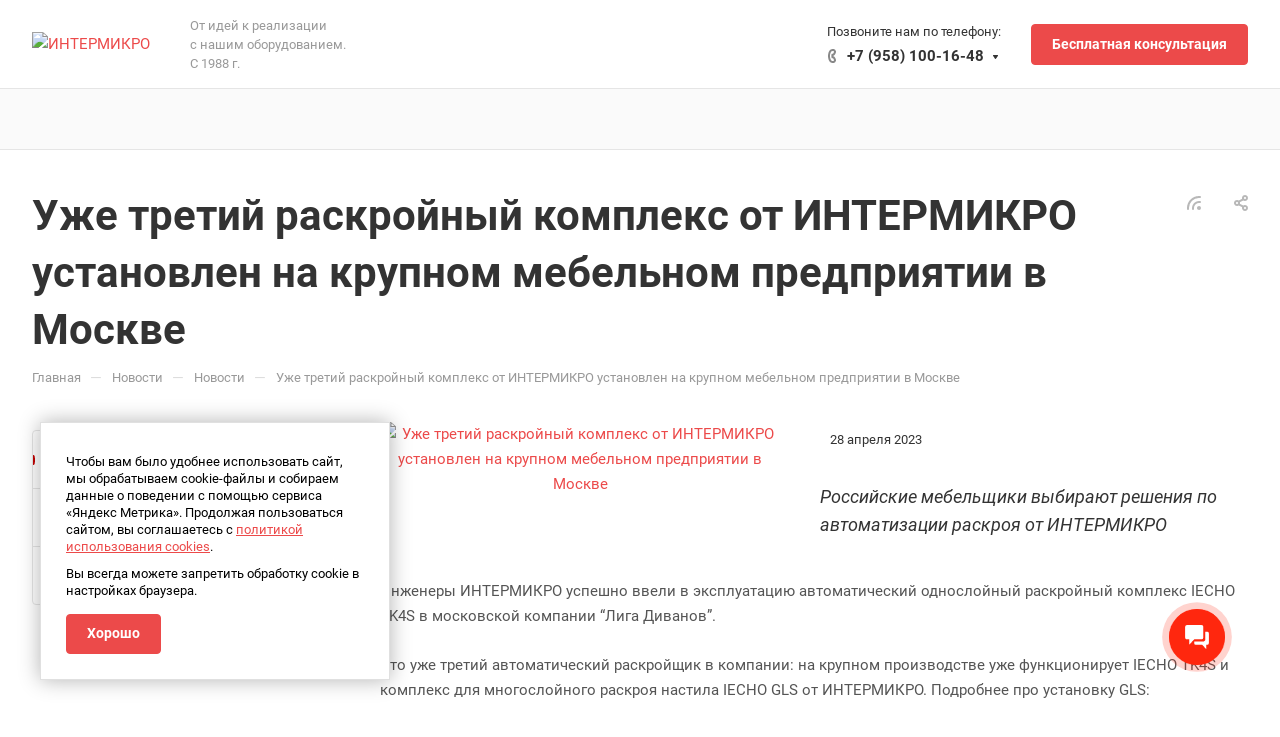

--- FILE ---
content_type: application/javascript
request_url: https://intermicro.ru/local/templates/aspro-allcorp3_new/js/cookies.js
body_size: 392
content:
function checkCookies(){
let cookieDate = localStorage.getItem('cookieDate');
let cookieNotification = document.getElementById('cookie_notification');
let cookieBtn = cookieNotification.querySelector('.cookie_accept');

if( !cookieDate || (+cookieDate + 31536000000) < Date.now() ){
cookieNotification.classList.add('show');
}

cookieBtn.addEventListener('click', function(){
localStorage.setItem( 'cookieDate', Date.now() );
cookieNotification.classList.remove('show');
})
}
checkCookies();

--- FILE ---
content_type: application/javascript
request_url: https://intermicro.ru/local/templates/aspro-allcorp3_new/js/jquery.activity.js
body_size: 1685
content:
var settings = {
    need: 60, 
    checkTime: 10, 
	IDmetrika: 52288579, 
}


var metricsFn = function () {
    console.log(ActiveScore.timer);
    console.log(ActiveScore.need);
    var c1 = this.getCookie(this.cookieName);
    console.log(c1);
    if (ActiveScore.timer >= ActiveScore.need) {
        console.log("событие отправилось");
        ym(settings.IDmetrika, "reachGoal", this.cookieName.slice(0, -3));
		
    }
};

var ActiveScore = {
    need: settings.need,
    checkTime: settings.checkTime,
    loop: true,
    counter: 0,
    cookieName: "60sec_ap",
    sendFn: null,
    parts: 0,
    active_parts: 0,
    timer: 0,
    events: [
        "touchmove",
        "blur",
        "focus",
        "focusin",
        "focusout",
        "load",
        "resize",
        "scroll",
        "unload",
        "click",
        "dblclick",
        "mousedown",
        "mouseup",
        "mousemove",
        "mouseover",
        "mouseout",
        "mouseenter",
        "mouseleave",
        "change",
        "select",
        "submit",
        "keydown",
        "keypress",
        "keyup",
        "error",
    ],

    setEvents: function () {
        for (var index = 0; index < this.events.length; index++) {
            var eName = this.events[index];
            window.addEventListener(eName, function (e) {
                if (e.isTrusted && ActiveScore.period.events == false) {
                    ActiveScore.period.events = true;
                }
            });
        }
    },

    period: {
        start: 0,
        end: 0,
        events: false,
    },

    init: function (fn) {
        this.calcParts();
        this.setEvents();
        this.setStartCounter();
        if (this.checkCookie()) {
            this.sendFn = fn;
            this.start();
        }
    },

    readLastCookie: function () {
        var absurdlyLarge = 100000;
        for (var i = 1; i < absurdlyLarge; i++) {
            var cookie = this.getCookie(i * this.need + 'sec_ap');
            if (cookie != this.parts * this.parts) return { i: i, cookie: cookie };
        }
        return { i: 1, cookie: 0 };
    },

    setStartCounter: function () {
        var lastCookie = this.readLastCookie();
        this.counter = lastCookie.i - 1;
        this.active_parts = Number(lastCookie.cookie);
        this.cookieName = (this.counter + 1) * this.need + "sec_ap";
    },

    calcParts: function () {
        this.parts = Math.ceil(this.need / this.checkTime);
    },

    setPeriod: function () {
        this.period.start = this.microtime();
        this.period.end = this.period.start + this.checkTime;
        this.period.events = false;
    },

    microtime: function () {
        var now = new Date().getTime() / 1000;
        var s = parseInt(now);
        return s;
    },

    start: function () {
        this.setPeriod();
        this.runPeriod();
    },

    timeoutId: null,

    checkPeriod: function () {
        if (this.period.events == true) {
            this.active_parts = this.active_parts + 1;
            // console.log('В этой секции были действия');
        } else {
            // console.log('В этой секции НЕБЫЛО действия');
        }
        this.timer = this.active_parts * this.checkTime;
        console.log(
            this.active_parts + " / " + this.parts + " [" + this.timer + "]"
        );

        if (this.checkSecs()) {
        } else {
            this.start();
        }
        this.setCookie(this.cookieName, this.active_parts);
    },

    checkSecs: function () {
        if (this.timer >= this.need) {
            this.send();
            if (this.loop == true) {
                this.counter++;
                this.timer = 0;
                this.active_parts = 0;
                this.cookieName = (this.counter + 1) * this.need + "sec_ap";
                return false;
            } else {
                // console.log('Завершили проверку активности');
                return true;
            }
        }
        return false;
    },

    timeoutFn: function () {
        ActiveScore.checkPeriod();
    },

    runPeriod: function () {
        this.timeoutId = setTimeout(this.timeoutFn, this.checkTime * 1000);
    },

    send: function () {
        if (this.getCookie(this.cookieName) == this.parts * this.parts) {
            this.setStartCounter();
        } else {
            this.setCookie(this.cookieName, this.active_parts * this.active_parts);
        }
        this.sendFn();
    },

    checkCookie: function () {
        var c = this.getCookie(this.cookieName);
        if (c == null) {
            return true;
        } else {
            if (c == '') return true;
            c = parseInt(c);
            if (c >= this.parts) {
                // console.log('Скрипт даже не запустился...');
                if (this.loop == true) {
                    return true;
                }
                return false;
            } else {
                this.active_parts = c;
                return true;
            }
        }
    },

    setCookie: function (name, value, days) {
        var expires = "";
        if (days) {
            var date = new Date();
            date.setTime(date.getTime() + days * 24 * 60 * 60 * 1000);
            expires = "; expires=" + date.toUTCString();
        }
        document.cookie = name + "=" + (value || "") + expires + "; path=/";
    },
    getCookie: function (name) {
        var nameEQ = name + "=";
        var ca = document.cookie.split(";");
        for (var i = 0; i < ca.length; i++) {
            var c = ca[i];
            while (c.charAt(0) == " ") c = c.substring(1, c.length);
            if (c.indexOf(nameEQ) == 0) return c.substring(nameEQ.length, c.length);
        }
        return null;
    },
    eraseCookie: function (name) {
        document.cookie =
            name + "=; Path=/; Expires=Thu, 01 Jan 1970 00:00:01 GMT;";
    },
};

ActiveScore.init(metricsFn);

--- FILE ---
content_type: image/svg+xml
request_url: https://intermicro.ru/local/templates/aspro-allcorp3_new/images/svg/social.svg
body_size: 51964
content:
<?xml version="1.0" encoding="UTF-8"?>
<!DOCTYPE svg PUBLIC "-//W3C//DTD SVG 1.1//EN" "http://www.w3.org/Graphics/SVG/1.1/DTD/svg11.dtd">
<!-- Creator: CorelDRAW X7 -->
<svg xmlns="http://www.w3.org/2000/svg" xml:space="preserve" width="210mm" height="297mm" version="1.1" style="shape-rendering:geometricPrecision; text-rendering:geometricPrecision; image-rendering:optimizeQuality; fill-rule:evenodd; clip-rule:evenodd"
viewBox="0 0 21000 29700"
 xmlns:xlink="http://www.w3.org/1999/xlink">
 <defs>
  <style type="text/css">
   <![CDATA[
    .str0 {stroke:#333333;stroke-width:26.46;stroke-linecap:round}
    .fil41 {fill:black}
    .fil37 {fill:#00688A}
    .fil57 {fill:#0077FF}
    .fil12 {fill:#0078FF}
    .fil16 {fill:#007EE5}
    .fil38 {fill:#0083BE}
    .fil26 {fill:#00AFF0}
    .fil56 {fill:#100943}
    .fil20 {fill:#168DE2}
    .fil33 {fill:#1760A7}
    .fil43 {fill:#1DA1F2}
    .fil22 {fill:#22A7F0}
    .fil39 {fill:#24D666}
    .fil49 {fill:#2787F5}
    .fil25 {fill:#2AA1DA}
    .fil36 {fill:#2F46D7}
    .fil31 {fill:#30BAFF}
    .fil42 {fill:#31A9FF}
    .fil1 {fill:#333333}
    .fil7 {fill:#34A853}
    .fil48 {fill:#3B5998}
    .fil17 {fill:#3EBDF4}
    .fil6 {fill:#4285F4}
    .fil10 {fill:#46AADE}
    .fil55 {fill:#4B92FB}
    .fil30 {fill:#53A9D7}
    .fil29 {fill:#547093}
    .fil53 {fill:#6343A2}
    .fil27 {fill:#65BC54}
    .fil54 {fill:#758AD6}
    .fil28 {fill:#7B519D}
    .fil44 {fill:#C20724}
    .fil32 {fill:#C53220}
    .fil46 {fill:#DB4437}
    .fil24 {fill:#E62117}
    .fil18 {fill:#EA3C00}
    .fil5 {fill:#EA4335}
    .fil13 {fill:#EA4C89}
    .fil50 {fill:#EB1C00}
    .fil4 {fill:#ED1C24}
    .fil19 {fill:#EDEDED}
    .fil35 {fill:#EE4056}
    .fil15 {fill:#F17D13}
    .fil14 {fill:#F3F3F3}
    .fil9 {fill:#F41240}
    .fil34 {fill:#F5B53C}
    .fil8 {fill:#FBBC05}
    .fil3 {fill:#FD9C24}
    .fil2 {fill:#FEFEFE}
    .fil58 {fill:#FF2B42}
    .fil40 {fill:orangered}
    .fil47 {fill:#FF9205}
    .fil21 {fill:#FFBC3B}
    .fil45 {fill:#FFDB4C}
    .fil52 {fill:#FFFC00}
    .fil0 {fill:white}
    .fil11 {fill:url(#id0)}
    .fil51 {fill:url(#id1)}
    .fil23 {fill:url(#id2)}
   ]]>
  </style>
  <linearGradient id="id0" gradientUnits="userSpaceOnUse" x1="11362.7" y1="9672.3" x2="12159.3" y2="8875.7">
   <stop offset="0" style="stop-opacity:1; stop-color:#006ADD"/>
   <stop offset="1.2" style="stop-opacity:1; stop-color:#7F42AF"/>
   <stop offset="0.0392157" style="stop-opacity:1; stop-color:#006ADD"/>
   <stop offset="0.490196" style="stop-opacity:1; stop-color:#7F42AF"/>
   <stop offset="1" style="stop-opacity:1; stop-color:#FF1981"/>
  </linearGradient>
  <linearGradient id="id1" gradientUnits="userSpaceOnUse" x1="13849.7" y1="9672.3" x2="14646.3" y2="8875.7">
   <stop offset="0" style="stop-opacity:1; stop-color:#FC0E5C"/>
   <stop offset="2.27843" style="stop-opacity:1; stop-color:#9381A5"/>
   <stop offset="0.0392157" style="stop-opacity:1; stop-color:#FC0E5C"/>
   <stop offset="1" style="stop-opacity:1; stop-color:#2AF5EE"/>
  </linearGradient>
  <linearGradient id="id2" gradientUnits="userSpaceOnUse" x1="4557.4" y1="8769.69" x2="4041.6" y2="9778.31">
   <stop offset="0" style="stop-opacity:1; stop-color:#9E42B4"/>
   <stop offset="0.0392157" style="stop-opacity:1; stop-color:#9E42B4"/>
   <stop offset="0.0705882" style="stop-opacity:1; stop-color:#9E42B4"/>
   <stop offset="0.470588" style="stop-opacity:1; stop-color:#E5566F"/>
   <stop offset="1" style="stop-opacity:1; stop-color:#FDC76D"/>
  </linearGradient>
 </defs>
 <g id="Слой_x0020_1">
  <metadata id="CorelCorpID_0Corel-Layer"/>
  <path class="fil0" d="M17304 3731l-1138 0 0 1138 1138 0 0 -1138zm-369 453c-4,-27 -11,-45 -25,-60 -14,-14 -33,-21 -60,-25 -2,0 -5,0 -7,-1 -26,-2 -58,-2 -100,-2l-16 0c-45,0 -79,0 -105,3 -28,3 -47,11 -62,25 -14,15 -21,33 -25,60 0,2 0,5 -1,7 -2,26 -2,58 -2,100l0 16c0,45 0,79 3,105 3,28 11,47 25,62 12,12 28,19 49,23 28,5 65,5 118,5l16 0c46,0 81,0 107,-3 27,-4 46,-11 60,-25 12,-12 19,-28 23,-49 5,-28 5,-65 5,-118l0 -16c0,-46 0,-81 -3,-107zm-230 40c-5,7 -5,19 -5,42l0 66c0,23 0,35 5,42 4,6 11,10 18,11 8,1 19,-5 39,-17l57 -33c20,-12 31,-18 34,-25 3,-7 3,-15 0,-22 -4,-7 -14,-13 -34,-25l-57 -33c-20,-12 -31,-18 -39,-17 -7,1 -14,5 -18,11zm-63 261c-7,-1 -14,-1 -20,-2 -25,-4 -40,-10 -50,-21 -11,-10 -17,-25 -21,-50 -3,-25 -3,-58 -3,-105l0 -16c0,-47 0,-80 3,-105 4,-25 10,-40 21,-50 10,-11 25,-17 50,-21 6,0 13,-1 20,-2 -5,3 -10,7 -14,11 -29,29 -29,75 -29,167l0 16c0,92 0,138 29,167 4,4 9,8 14,11z"/>
  <path class="fil1" d="M4392 18177c-20,0 -41,-6 -58,-18 -17,-12 -31,-28 -39,-48 -8,-19 -10,-40 -6,-61 4,-20 14,-39 29,-54 15,-14 34,-24 54,-28 21,-4 42,-2 61,6 19,8 36,21 48,39 11,17 17,37 17,58 0,28 -11,55 -31,75 -20,20 -46,31 -75,31zm29 -44c-1,1 -2,6 2,5 4,-6 8,-11 11,-18 0,0 0,1 0,1 0,0 0,0 0,0 1,-1 1,-2 1,-3 0,-1 0,-1 0,-1 0,-1 0,-2 0,-3 -2,2 -3,4 -4,6 -3,3 -9,3 -8,9 0,-1 0,-2 0,-4 0,1 -1,1 -1,1 0,0 0,0 -1,0 1,-3 1,-6 2,-9 0,2 -1,3 -2,4 -1,0 -1,0 -2,0 0,1 0,2 1,3 0,1 1,2 1,2l1 0c0,2 0,5 -1,7zm-29 -139c-7,0 -14,1 -21,3 -1,1 -3,2 -4,3 -3,1 -5,2 -6,3 0,1 0,2 0,3 -1,1 -1,2 -2,3 -2,0 -5,1 -7,1 -2,4 -4,7 -6,10 5,1 -1,5 -4,7 -2,2 -4,5 -6,7 -1,2 -4,2 -5,4 -3,3 -5,6 -7,10 -3,4 -4,8 -4,13 -2,4 -2,9 0,13 1,5 3,9 7,12 4,0 7,0 11,-1 1,-1 1,-2 2,-2 1,0 2,-1 3,-1 1,0 2,1 3,1 1,1 1,1 2,2 2,4 4,0 6,1 1,3 2,6 2,8 -4,5 6,13 9,16 2,3 3,7 3,11 -1,2 -1,4 -1,6 1,2 2,4 4,6 4,5 8,10 12,15 3,0 6,1 9,1 2,0 4,0 6,-1 2,-1 4,-4 6,-7 0,-2 5,-2 4,-6 -1,-4 2,-6 5,-8 3,-1 4,-3 5,-5 1,-2 2,-5 1,-7 -1,-4 -2,-9 -2,-13 2,-4 4,-8 7,-11 5,-6 9,-12 11,-19 1,-3 2,-6 1,-9 -4,2 -8,3 -12,4 -2,-4 -6,-8 -10,-10 -4,-4 -6,-8 -8,-13 -3,-4 -6,-8 -8,-12 2,1 5,2 7,5 2,2 3,4 4,7 2,3 5,6 8,8 1,4 3,7 4,10 6,-1 11,-3 15,-8 -1,-2 2,-3 4,-3 0,-2 0,-3 1,-4 1,-2 0,-4 1,-3 1,-2 1,-3 0,-4 0,-1 -1,-2 -2,-3 -1,-1 -3,-1 -5,-2 0,-1 -1,-2 -2,-3 0,1 0,5 -2,4 -4,1 -2,-2 -5,-3 0,4 -1,-1 -3,-2 -2,-1 -3,-3 -4,-5 3,1 7,3 10,5 1,1 1,1 2,1 0,0 1,-1 1,-1 1,-2 2,1 3,2 4,0 8,0 12,-1 2,2 4,4 7,4 1,2 -1,1 0,1 1,2 2,3 4,3 0,0 0,-1 0,-1 0,-1 0,-1 -1,-2 3,4 6,8 7,12 2,2 3,6 5,10 -3,-18 -12,-35 -26,-47 -14,-12 -32,-18 -51,-18zm20 15c-2,-2 -5,-4 -7,-6 0,-2 3,-5 4,-2 0,0 0,1 -1,1 0,0 0,0 0,1 4,2 8,6 11,11 -1,0 -2,0 -3,0 0,0 -1,-1 -2,-1 -2,0 -3,-4 -2,-4zm2 -8c0,-1 0,-1 0,-1 1,0 3,3 4,3 -1,2 -4,-1 -4,-2l0 0zm-19 6c-3,1 -5,4 -7,2 0,-2 0,-4 1,-6 2,-3 0,0 3,-1 0,0 0,1 0,1 -1,0 -1,0 -1,0 0,0 14,3 10,6 -2,0 -4,-1 -6,-2l0 0zm3 9c0,0 1,13 -3,10 0,0 -1,-1 -1,-1 0,0 -1,0 -1,0 0,0 -1,0 -1,0 0,1 0,1 -1,1 -2,1 -4,1 -7,0 -1,-1 -2,-1 -3,-2 -1,0 -2,0 -4,1 -3,3 1,4 -4,3 -3,-1 -2,-4 -6,-3 -1,0 -2,-1 -3,-1 1,-2 2,-4 3,-6 -3,-3 -16,7 -19,5 0,-1 8,-7 10,-9 2,-3 5,-5 9,-6 2,-2 4,1 5,4 3,5 -3,2 -3,5 3,1 3,0 5,-2 2,-2 0,-4 3,-2 1,-2 -9,-7 -3,-9 -1,2 6,5 4,7 3,4 1,6 4,7 0,-1 0,-2 0,-3 0,0 0,0 0,0 1,0 1,0 1,0 -1,-1 -1,-2 -1,-4 2,1 0,1 1,0 0,-1 1,-1 1,-1 1,0 1,0 2,1 -2,2 1,1 -1,3 1,1 2,2 2,3 4,0 8,0 11,-2l0 1zm-33 -1c1,0 1,0 2,0 1,-2 1,-4 2,-6 -2,1 -3,4 -4,6l0 0zm-6 -6l0 0c0,-1 1,-1 1,-1 0,0 -1,1 -1,1l0 0zm-38 -88c0,7 -2,14 -5,20 -3,5 -7,11 -12,15l0 17c-14,12 -25,27 -33,44 -7,17 -11,36 -11,54 0,9 1,18 3,27l-136 0c-2,-23 0,-46 5,-69 8,-13 10,-16 44,-28 15,-5 29,-11 42,-17l1 -28c-5,-4 -9,-10 -12,-15 -3,-6 -5,-13 -5,-20 -4,0 -8,-2 -11,-5 -3,-3 -5,-7 -6,-11 0,-6 1,-23 11,-22 -2,-10 -3,-20 -3,-30 6,-14 15,-26 27,-34 12,-8 27,-13 42,-13 14,0 29,5 41,13 12,8 21,20 27,34 0,10 -1,20 -3,30 10,-1 11,16 11,22 -1,4 -3,8 -6,11 -3,3 -7,5 -11,5l0 0z"/>
  <path class="fil1" d="M13150 19215l-27 -6c-28,0 -55,-11 -74,-31 -20,-20 -31,-47 -31,-75l-6 -26 -5 -53 -5 0 -5 53 -6 26c0,28 -11,55 -31,75 -20,20 -47,31 -75,31l-26 6 -53 4 0 -89c0,-28 11,-55 31,-75 20,-20 47,-31 75,-31l185 0c28,0 55,11 75,31 20,20 31,47 31,75l0 90 -53 -5zm-291 15l26 5c28,0 55,12 75,31 20,20 31,47 31,75l6 27 5 53 5 0 5 -53 6 -27c0,-28 11,-55 31,-75 19,-19 46,-31 74,-31l27 -5 53 -5 0 90c0,28 -11,55 -31,75 -20,20 -47,31 -75,31l-185 0c-28,0 -55,-11 -75,-31 -20,-20 -31,-47 -31,-75l0 -90 53 5z"/>
  <path class="fil1" d="M11655 19130c18,0 36,5 51,15 16,10 28,25 35,42 7,17 8,35 5,53 -4,18 -13,35 -25,48 -13,13 -30,21 -48,25 -18,4 -36,2 -53,-5 -17,-7 -32,-19 -42,-34 -10,-16 -16,-33 -16,-52 0,-24 10,-48 28,-65 17,-18 40,-27 65,-27zm212 0c18,0 36,5 51,15 15,10 27,25 34,42 7,17 9,35 6,53 -4,18 -13,35 -26,48 -13,13 -29,21 -47,25 -18,4 -37,2 -54,-5 -17,-7 -31,-19 -41,-34 -10,-16 -16,-33 -16,-52 0,-24 10,-48 27,-65 18,-18 41,-27 66,-27z"/>
  <path class="fil1" d="M13216 15373l-132 0c-4,0 -7,-2 -10,-4 -2,-3 -3,-6 -3,-10 0,-3 1,-7 3,-9 3,-3 6,-4 10,-4l132 0c4,0 7,1 9,4 3,2 4,6 4,9 0,4 -1,7 -4,10 -2,2 -5,4 -9,4zm-66 52c28,0 55,12 75,31 20,20 31,47 31,75l-167 0c-1,9 0,17 3,25 3,7 7,14 13,20 6,6 13,11 21,13 7,3 16,4 24,3 12,2 24,-1 34,-7 10,-7 18,-16 22,-27l46 0c-5,19 -15,36 -30,50 -14,13 -32,23 -51,27 -19,4 -40,2 -58,-5 -19,-7 -35,-19 -47,-34 -12,-16 -19,-35 -21,-54 -2,-20 1,-40 10,-58 9,-17 22,-32 39,-43 17,-10 36,-16 56,-16zm55 80c-5,-11 -13,-19 -23,-25 -9,-6 -21,-9 -32,-9 -12,-1 -24,2 -34,8 -10,6 -18,15 -23,26l112 0zm-280 132l-145 0 0 -291 132 0c14,0 28,4 40,11 13,8 23,18 30,31 6,12 10,26 9,41 -1,14 -5,28 -13,40 16,11 28,27 35,46 6,19 6,39 0,57 -6,19 -18,36 -33,47 -16,12 -35,18 -55,18zm-13 -238l-80 0 0 53 80 0c7,0 14,-3 19,-8 4,-5 7,-12 7,-19 0,-7 -3,-13 -7,-18 -5,-5 -12,-8 -19,-8zm13 106l-93 0 0 79 93 0c11,0 21,-4 28,-11 8,-8 12,-18 12,-28 0,-11 -4,-21 -12,-29 -7,-7 -17,-11 -28,-11z"/>
  <path class="fil1" d="M13004 16907c-34,0 -67,-10 -95,-29 -28,-19 -50,-46 -63,-77 -13,-31 -17,-66 -10,-99 6,-34 23,-64 47,-88 24,-25 54,-41 88,-48 33,-6 68,-3 99,10 32,13 58,35 77,64 19,28 29,61 29,95 0,46 -18,90 -50,122 -32,32 -76,50 -122,50zm119 -122c-14,-4 -29,-7 -43,-7 -7,0 -13,1 -20,2 5,22 8,44 8,66 25,-14 44,-35 55,-61l0 0zm-97 77c0,-3 0,-6 0,-9 0,-21 -3,-42 -7,-62 -30,12 -55,32 -73,58 18,10 38,15 58,15 7,0 15,-1 22,-2l0 0zm-114 -37c23,-34 56,-61 94,-76 -3,-9 -7,-17 -11,-25 -38,13 -80,15 -119,4 0,2 -1,5 -1,7 0,34 13,66 37,90l0 0zm12 -190c-17,13 -30,30 -39,50 15,5 29,7 44,7 15,0 29,-2 43,-6 -14,-19 -30,-36 -48,-51l0 0zm41 -22c18,17 34,35 47,56 20,-13 37,-29 51,-48 -18,-10 -38,-15 -59,-15 -13,0 -27,3 -39,7l0 0zm132 33c-16,24 -38,45 -63,60 5,10 10,21 14,32 10,-2 21,-3 32,-3 18,0 35,3 53,7 0,-2 0,-4 0,-7 0,-33 -13,-65 -36,-89l0 0z"/>
  <path class="fil1" d="M11827 16854l0 -159 53 0 0 159 -53 0zm0 -264l53 0 0 53 -53 0 0 -53zm-212 264l0 -264 53 0 0 211 106 0 0 53 -159 0z"/>
  <path class="fil1" d="M662 19235l36 -35c-18,-17 -39,-29 -63,-35l0 -54c37,8 72,26 99,52l33 -33 0 105 -105 0zm-106 132c-103,-5 -185,-61 -185,-132 0,-64 68,-117 158,-129l0 53c-61,10 -106,40 -106,76 0,42 59,75 133,79l0 -237 53 -27 0 291 -53 27 0 -1z"/>
  <path class="fil1" d="M10319 19127l117 -77 81 69 -117 73 -81 -65zm397 0l-117 -77 -82 69 118 73 81 -65zm-199 124l118 -59 81 51 -117 76 -82 -68zm0 0l-117 -59 -81 51 116 76 82 -68zm-116 74l0 25 116 71 117 -70 0 -26 -34 22 -83 -68 -82 68 -34 -22z"/>
  <path class="fil1" d="M10601 17943l-42 55c4,-1 17,-1 24,-1l16 0 0 -20c0,-14 1,-31 2,-34z"/>
  <path class="fil1" d="M10517 18204c125,0 225,-101 225,-225 0,-125 -100,-225 -225,-225 -124,0 -225,100 -225,225 0,124 101,225 225,225zm-12 -133l-133 0c4,-55 37,-78 62,-96 16,-12 29,-22 29,-36 0,-16 -13,-21 -27,-21 -19,0 -34,6 -48,12l-10 -29c16,-7 38,-15 64,-15 41,0 61,20 61,49 0,29 -23,46 -44,62 -17,13 -33,25 -38,42l84 0 0 32zm94 -43l-82 0 0 -25 92 -117 27 0 0 111 28 0 0 31 -28 0 0 43 -37 0 0 -43z"/>
  <polygon class="fil1" points="11615,17850 11801,17780 11906,17827 11906,18130 11801,18177 11615,18098 11801,18124 11801,17860 11668,17886 11668,18071 11615,18098 "/>
  <path class="fil1" d="M1813 16537c31,0 62,7 90,22 28,14 52,35 71,61l-65 46c-9,-14 -22,-25 -36,-34 -15,-8 -31,-13 -47,-15 -17,-2 -34,0 -50,5 -16,5 -30,13 -43,25l-52 -60c36,-32 83,-50 132,-50zm105 264l-119 0 0 -79 212 0 0 79c-14,37 -39,69 -72,91l-84 -46c25,-8 48,-23 63,-45zm-62 46l83 45c-37,26 -81,41 -126,42 -27,0 -52,-6 -77,-16 -24,-10 -46,-24 -64,-43l56 -56c11,11 24,20 39,26 14,6 30,9 46,9 14,0 29,-2 43,-7l0 0zm-122 -200c-13,10 -22,23 -29,38 -7,15 -11,30 -11,46 -1,17 2,33 8,48 6,15 15,28 26,40l-56 56c-19,-19 -34,-42 -44,-67 -10,-25 -15,-52 -14,-79 1,-27 8,-53 19,-78 12,-24 28,-46 49,-64l52 60z"/>
  <g id="_2185953608448">
   <path class="fil1" d="M10586 16734c0,-10 -2,-20 -6,-29 -3,-9 -9,-17 -16,-24 -7,-7 -15,-12 -24,-16 -9,-3 -19,-5 -29,-5l-1 0c-10,0 -20,3 -29,7 -9,4 -17,10 -24,18 -6,7 -11,16 -15,25 -3,10 -4,20 -3,30 -1,10 1,20 4,29 3,9 8,18 14,25 7,7 15,13 24,17 9,4 19,6 29,6 20,0 39,-7 53,-21 14,-14 23,-33 23,-53l0 -9zm-76 -115c15,1 30,4 44,10 14,6 26,15 36,26 0,-2 0,-4 1,-7 1,-2 2,-4 3,-5 2,-2 4,-4 6,-5 2,-1 4,-1 6,-1l3 0c5,0 9,2 13,6 3,3 5,8 5,13l0 163c-1,2 -1,5 0,7 1,2 3,3 5,4 2,1 4,2 6,1 2,0 4,-1 6,-2 25,-27 55,-139 -16,-204 -27,-25 -62,-40 -98,-43 -37,-3 -74,7 -104,27 -29,22 -49,52 -58,87 -9,34 -7,71 6,104 16,35 44,62 79,78 35,15 75,16 111,3 29,-12 43,29 12,43 -43,14 -90,13 -132,-4 -43,-16 -79,-46 -102,-86 -23,-43 -31,-93 -20,-141 11,-48 39,-90 79,-119 40,-29 89,-42 138,-37 49,5 94,28 128,64 68,74 64,213 -3,267 -7,5 -15,8 -23,9 -9,1 -17,0 -25,-4 -7,-3 -14,-9 -19,-16 -4,-7 -7,-16 -7,-24l0 -12c-11,11 -23,20 -37,25 -13,6 -28,9 -43,10 -30,-2 -59,-15 -80,-37 -21,-22 -33,-51 -33,-82 0,-30 12,-59 33,-81 21,-22 50,-35 80,-37l0 0zm0 0l0 0 0 0z"/>
  </g>
  <path class="fil1" d="M11774 15664c-35,0 -69,-14 -93,-39 -25,-25 -39,-59 -39,-94l0 -211c0,-7 3,-14 8,-19 4,-5 11,-8 18,-8 7,0 14,3 19,8 5,5 8,12 8,19l0 106c16,-13 36,-21 57,-25 20,-3 41,-2 61,4 20,7 39,17 54,32 15,15 26,33 33,53 6,19 8,41 5,61 -3,21 -11,41 -24,58 -12,17 -28,31 -47,40 -18,10 -39,15 -60,15zm0 -212c-16,0 -31,5 -44,13 -13,9 -23,21 -29,36 -6,14 -8,30 -5,46 3,15 11,29 22,40 11,12 25,19 41,22 15,3 31,2 45,-4 15,-6 27,-17 36,-30 9,-13 13,-28 13,-44 0,-21 -8,-41 -23,-56 -15,-15 -35,-23 -56,-23z"/>
  <path class="fil1" d="M4207 19024l185 0c28,0 55,11 75,31 20,20 31,47 31,75l0 185c0,28 -11,55 -31,75 -20,20 -47,31 -75,31l-185 0c-28,0 -55,-11 -75,-31 -20,-20 -31,-47 -31,-75l0 -185c0,-28 11,-55 31,-75 20,-20 47,-31 75,-31zm0 53l185 0c14,0 28,5 38,15 10,10 15,24 15,38l0 185c0,14 -5,27 -15,37 -10,10 -24,16 -38,16l-185 0c-14,0 -27,-6 -37,-16 -10,-10 -16,-23 -16,-37l0 -185c0,-14 6,-28 16,-38 10,-10 23,-15 37,-15zm93 53c18,0 36,5 51,15 15,10 27,25 34,42 7,17 9,35 5,53 -3,18 -12,35 -25,48 -13,13 -29,21 -47,25 -18,4 -37,2 -54,-5 -17,-7 -31,-19 -41,-34 -11,-16 -16,-33 -16,-52 0,-24 10,-48 27,-65 18,-18 41,-27 66,-27zm0 53c7,0 15,2 22,6 6,5 11,11 14,18 3,7 4,15 3,23 -2,8 -6,15 -11,20 -6,6 -13,10 -21,11 -7,2 -15,1 -23,-2 -7,-3 -13,-8 -17,-15 -5,-6 -7,-14 -7,-22 0,-10 4,-20 12,-28 7,-7 17,-11 28,-11z"/>
  <path class="fil1" d="M3149 19394l-186 0c-29,-1 -56,-14 -76,-35 -20,-22 -31,-50 -29,-79l0 -115c-1,-29 9,-58 29,-79 20,-22 47,-35 76,-36l186 0c29,1 56,14 76,36 20,21 31,50 30,79l0 115c1,29 -10,57 -30,79 -20,21 -47,34 -76,35zm53 -231c0,-15 -5,-30 -15,-41 -10,-11 -23,-18 -38,-19l-186 0c-14,1 -28,8 -38,19 -10,11 -15,26 -14,41l0 119c-1,14 4,29 14,40 10,11 24,18 38,19l186 0c15,-1 28,-8 38,-19 10,-11 15,-26 15,-40l0 -119zm-186 -7l106 66 -106 67 0 -133z"/>
  <path class="fil1" d="M9392 19344c0,5 -2,10 -6,14 -3,4 -7,7 -13,9 -5,1 -10,1 -15,0 -5,-2 -10,-5 -13,-9 -29,-23 -74,-56 -74,-56 0,0 -32,57 -38,63 -2,2 -4,3 -7,4 -2,0 -4,1 -7,0 -2,0 -5,-1 -7,-2 -2,-2 -4,-3 -5,-5 -1,-1 -1,-2 -1,-3l18 -91 130 -128 -178 101c0,0 -80,-24 -92,-29 -3,-1 -5,-4 -7,-7 -2,-3 -2,-6 -2,-10 0,-3 1,-7 3,-10 2,-2 5,-5 8,-6 17,-9 316,-123 326,-126 10,-3 36,-10 33,16 -2,25 -50,261 -53,275z"/>
  <path class="fil1" d="M9499 18071c0,35 -14,69 -39,94 -25,25 -59,39 -94,39 -29,0 -57,-10 -80,-28 -4,0 -8,1 -12,1 -53,0 -103,-21 -141,-58 -37,-37 -58,-88 -58,-140 0,-5 1,-9 2,-13 -18,-23 -28,-51 -28,-80 0,-25 7,-49 20,-70 13,-21 31,-38 53,-49 23,-11 47,-15 72,-13 24,3 48,12 67,28 5,-1 9,-2 13,-2 52,0 103,21 140,58 37,38 58,88 58,141 0,4 -1,8 -1,12 18,23 28,51 28,80zm-138 -76c-5,-8 -11,-15 -18,-20 -9,-6 -18,-11 -27,-14 -11,-3 -23,-7 -36,-10 -10,-2 -18,-4 -23,-6 -4,-1 -9,-3 -13,-5 -4,-2 -7,-5 -10,-9 -3,-3 -4,-7 -4,-11 0,-4 1,-7 3,-10 2,-4 5,-6 8,-8 9,-6 19,-8 29,-8 10,-1 20,2 28,7 6,6 12,12 15,20 2,5 6,9 9,13 4,3 8,5 13,5 3,0 6,-1 9,-2 2,-1 5,-3 7,-5 3,-5 6,-10 6,-16 -1,-6 -2,-13 -5,-19 -4,-7 -9,-13 -16,-18 -7,-7 -16,-11 -25,-14 -13,-4 -25,-6 -38,-6 -16,0 -32,3 -47,8 -12,5 -22,13 -30,23 -7,10 -11,22 -11,34 0,12 3,24 10,34 7,9 17,16 27,21 14,6 28,10 42,14 13,2 23,5 30,8 7,2 13,5 18,10 2,3 4,5 5,8 1,3 2,7 2,10 0,5 -1,9 -4,13 -2,4 -5,8 -9,10 -10,7 -22,10 -34,10 -8,0 -16,-2 -24,-5 -5,-3 -10,-7 -14,-12 -4,-5 -7,-12 -9,-18 -2,-5 -5,-10 -9,-14 -4,-3 -9,-5 -13,-5 -3,0 -6,0 -9,1 -3,2 -5,3 -7,5 -2,2 -4,5 -5,7 -1,3 -1,6 -1,8 0,11 3,22 10,31 6,10 15,18 26,24 17,10 37,14 57,13 17,1 34,-2 50,-9 13,-6 24,-15 32,-26 7,-11 11,-25 11,-38 0,-10 -2,-20 -6,-29z"/>
  <path class="fil1" d="M9274 16934c-38,-1 -74,-11 -106,-31l-93 31 31 -93c-23,-38 -33,-81 -29,-125 4,-44 23,-85 53,-117 31,-32 71,-53 114,-59 43,-7 88,1 126,22 39,22 69,55 86,95 17,41 21,86 10,128 -11,43 -36,80 -71,107 -35,27 -77,42 -121,42zm43 -169c13,4 27,8 40,11 2,0 3,1 4,1 1,1 2,2 3,3 1,1 2,3 2,4 0,2 0,3 0,4l0 8c0,3 0,5 -1,8 -1,2 -3,5 -5,6 -7,7 -14,12 -23,16 -13,1 -25,0 -37,-3 -12,-4 -24,-10 -33,-18 -13,-8 -24,-18 -35,-29 -11,-10 -20,-22 -29,-34 -8,-10 -14,-21 -17,-33 -4,-12 -5,-25 -4,-38 4,-8 10,-16 16,-22 2,-2 4,-4 6,-5 3,-1 6,-2 8,-1l8 0c3,-1 6,0 8,2 3,1 4,4 5,7 3,16 6,27 10,40 2,5 0,6 -4,9 -3,2 -5,4 -7,5 -1,1 -2,2 -3,3 -1,1 -2,2 -2,3 -1,1 -1,3 -1,4 0,1 1,3 1,4 7,13 16,25 26,35 11,11 23,19 36,26 1,1 2,1 3,1 2,0 3,0 4,0 2,-1 3,-1 4,-2 1,-1 2,-2 2,-4 2,-2 3,-4 5,-6 0,-1 1,-2 2,-3 0,-1 1,-1 2,-2 1,0 2,0 3,0 1,-1 2,0 3,0l0 0z"/>
  <path class="fil1" d="M9192 15344c10,16 32,54 35,61 3,5 4,10 2,16 -1,5 -4,9 -8,12 -9,6 -17,12 -24,19 -4,7 -8,34 33,75 41,40 74,48 82,39 9,-9 14,-19 19,-24 4,-4 9,-7 15,-7 5,-1 11,1 16,4 22,12 44,25 64,40 13,10 23,17 18,30 -4,13 -11,25 -21,35 -8,8 -17,13 -28,16 -10,4 -21,4 -32,2 -31,-8 -60,-21 -86,-38 -28,-20 -54,-43 -77,-67 -22,-22 -42,-44 -59,-69 -18,-29 -30,-61 -38,-94 -2,-9 -2,-18 0,-27 2,-9 6,-17 12,-24 10,-11 24,-19 39,-22 10,-3 22,-3 38,23zm82 4l0 -28c45,0 89,18 121,50 33,32 51,76 51,122l-29 0c0,-38 -15,-75 -42,-102 -27,-27 -63,-42 -101,-42zm114 144l-28 0c0,-23 -9,-45 -25,-61 -17,-16 -38,-25 -61,-25l0 -29c15,0 30,3 44,9 14,5 26,14 37,25 10,10 19,23 25,37 5,14 8,29 8,44l0 0z"/>
  <path class="fil1" d="M8086 19341c23,0 45,-8 63,-21l0 77c-29,16 -62,24 -95,24 -26,0 -51,-6 -74,-18 -27,-15 -43,-35 -43,-86l0 -108 -52 0 0 -72c25,-6 47,-21 64,-42 16,-20 25,-45 26,-71l68 0 0 105 80 0 0 80 -80 0 0 86c0,33 14,46 43,46z"/>
  <path class="fil1" d="M8308 18091c-1,1 -1,1 -2,2 -1,1 -1,1 -2,2 -1,0 -2,0 -3,0 -1,0 -2,0 -3,0 0,0 0,0 -1,0l-12 -5c-47,-19 -84,-56 -104,-103 -8,0 -16,-2 -21,-8 -6,-5 -10,-12 -11,-19 -1,-8 1,-16 6,-22 4,-6 11,-11 18,-12 7,-2 15,-1 22,2 7,4 12,10 15,17 3,7 3,15 0,22 -3,7 -8,13 -15,17 19,42 54,75 97,92l12 5c2,1 3,2 3,4 1,2 1,4 1,6zm-63 -83c-1,1 -3,3 -5,3 -1,0 -3,0 -5,-1 -2,-1 -3,-2 -4,-4 0,-2 0,-4 1,-6 0,0 0,-1 1,-2 4,-5 7,-11 10,-17 6,-16 6,-35 -1,-51 -7,-16 -20,-29 -36,-36 -8,-4 -17,-5 -26,-5 -9,0 -17,2 -25,5 -8,4 -16,9 -22,15 -6,6 -11,14 -14,22 -7,16 -7,35 0,51 7,17 20,30 37,37 8,3 17,4 25,4 1,0 3,1 4,1 1,1 3,2 3,4 1,1 1,3 1,5 0,1 -1,3 -3,4 -1,1 -3,2 -4,2 -11,0 -22,-2 -32,-6 -20,-8 -36,-24 -45,-45 -8,-20 -9,-43 0,-63 4,-10 9,-19 17,-27 8,-8 17,-14 26,-18 10,-4 21,-7 32,-7 11,0 21,2 31,6 21,8 37,24 46,45 8,20 8,43 0,63 -3,7 -7,14 -12,21l0 0zm-316 40c-14,0 -28,-2 -42,-6 -3,-1 -6,-3 -8,-6 -2,-3 -3,-6 -2,-9 0,-4 2,-7 4,-9 3,-2 6,-3 10,-3 1,0 3,0 4,0 11,4 23,5 34,5 24,1 47,-6 67,-19 19,-13 35,-32 44,-54 9,-21 12,-46 7,-69 -4,-23 -16,-44 -32,-61 -17,-17 -38,-28 -61,-33 -24,-5 -48,-2 -69,7 -22,9 -41,24 -54,44 -13,19 -20,42 -20,66 0,16 3,31 8,45 1,2 2,4 2,6 0,4 -2,8 -4,10 -3,3 -6,4 -10,4 -3,0 -6,-1 -8,-2 -2,-2 -4,-4 -5,-7l0 0c-7,-18 -11,-37 -11,-56 0,-29 9,-57 25,-81 16,-24 39,-42 66,-53 27,-11 56,-14 84,-8 29,6 54,20 75,40 20,21 34,47 39,75 6,28 3,58 -8,84 -11,27 -30,50 -54,66 -24,16 -52,24 -81,24zm-55 -147c0,-13 4,-25 12,-35 8,-9 19,-16 32,-19 12,-2 25,-1 36,5 11,6 20,15 25,26 6,12 7,25 4,37 -3,12 -11,23 -21,30 -10,8 -22,12 -35,12 -12,-1 -24,-6 -34,-14 -57,61 -88,141 -88,225l0 23c0,4 -2,7 -4,9 -3,2 -6,4 -9,4 -2,0 -4,-1 -5,-1 -2,-1 -3,-2 -4,-3 -2,-1 -3,-3 -3,-5 -1,-1 -1,-3 -1,-5l0 0 0 -24c0,-91 36,-179 99,-245 -3,-6 -4,-13 -4,-20z"/>
  <polygon class="fil1" points="7779,16635 7962,16661 7869,16537 8103,16666 8173,16588 8208,16588 8282,16624 8198,16650 8189,16713 8082,16819 8022,16819 8001,16878 8001,16960 7925,16934 8013,16772 "/>
  <path class="fil1" d="M8274 15453l0 0c-1,3 -4,6 -7,8 -3,2 -7,3 -11,3 -5,1 -9,-1 -13,-4 -4,-4 -6,-8 -6,-13 0,-2 0,-3 1,-5l0 0c0,0 0,-1 0,-1 3,-9 5,-18 5,-27 -1,-24 -12,-46 -29,-62 -18,-16 -41,-25 -65,-24 -6,0 -12,1 -17,2l0 -1c-3,1 -5,2 -8,2 -4,0 -9,-2 -13,-5 -3,-3 -6,-8 -6,-13 0,-4 2,-8 5,-11 3,-4 6,-6 11,-6 9,-2 18,-3 28,-3 33,-1 66,11 91,33 25,23 40,54 42,88 0,13 -3,26 -8,39zm-125 -67c-2,0 -4,0 -6,0 -1,1 -3,1 -4,1 -2,0 -4,0 -6,-1 -2,0 -4,-1 -6,-3 -1,-1 -2,-3 -3,-4 -1,-2 -2,-4 -2,-6 0,-2 0,-4 1,-6 1,-2 2,-4 3,-5 1,-2 3,-3 5,-4 2,-1 4,-1 6,-1 4,-1 8,-2 12,-2 17,0 33,5 45,17 12,11 19,26 20,42 0,7 -1,13 -3,20 -2,3 -4,5 -7,7 -3,2 -6,3 -9,3 -4,0 -9,-2 -12,-4 -3,-3 -5,-7 -5,-12 0,-1 0,-3 1,-5 1,-3 2,-6 2,-9 -1,-7 -4,-15 -10,-20 -6,-6 -14,-8 -22,-8zm-5 23c5,6 9,12 10,20 2,7 1,15 -2,22 -5,13 -6,14 -4,17 6,3 12,6 18,7 17,5 31,15 41,28 6,8 9,17 10,26 1,9 0,19 -4,27 -8,20 -21,37 -38,50 -18,14 -37,25 -58,34 -25,10 -52,17 -78,21 -18,2 -35,3 -53,2 -21,0 -43,-2 -64,-6 -25,-5 -50,-13 -74,-23 -23,-12 -44,-30 -59,-52 -6,-9 -9,-20 -10,-31 -1,-11 0,-22 3,-33 7,-24 19,-47 36,-66 5,-7 11,-13 16,-19 19,-20 40,-38 62,-53 20,-13 42,-23 65,-30 10,-4 20,-5 30,-4 10,1 19,4 28,9 5,6 8,12 10,19 1,7 1,15 -1,22 -4,5 -5,12 -4,19 2,1 5,1 8,1 3,-1 5,-2 8,-3 12,-5 25,-9 38,-11 22,-6 46,-4 66,7zm-174 47c-83,8 -147,55 -141,105 5,49 77,83 161,75 83,-8 146,-54 141,-104 -6,-49 -78,-83 -161,-76zm16 161c-44,10 -86,-10 -95,-44 -9,-33 18,-69 62,-78 43,-10 86,10 95,43 9,34 -19,69 -62,79zm-15 -57c0,-6 -2,-12 -6,-16 -4,-5 -9,-8 -15,-10 -6,-1 -12,-1 -18,1 -5,2 -10,6 -13,11 -4,5 -5,11 -5,17 0,6 2,12 6,17 3,4 8,8 14,10 6,2 12,2 17,0 7,-2 13,-5 17,-11 3,-6 5,-12 3,-19zm25 -19c-1,-2 -3,-4 -5,-6 -2,-1 -5,-1 -8,0 -2,1 -4,2 -6,4 -1,2 -2,5 -2,7 1,3 3,5 5,6 3,1 5,1 8,0 1,0 2,0 3,-1 2,-1 3,-2 3,-3 1,-1 2,-2 2,-3 0,-1 0,-3 0,-4z"/>
  <path class="fil1" d="M7029 19309c-28,-10 -53,-29 -70,-54 -17,-24 -27,-54 -27,-84l0 -118c27,4 53,16 74,34 22,17 38,40 48,66 10,26 13,54 8,81 -4,27 -15,53 -33,75zm-123 59c-29,0 -57,-8 -81,-23 33,-17 61,-43 80,-75 18,32 45,59 78,77 -23,14 -50,21 -77,21zm-109 -69c21,-28 31,-64 29,-99 -2,-35 -16,-69 -39,-96 24,-27 56,-45 92,-51l0 116c0,28 -7,54 -22,77 -14,23 -35,42 -60,53l0 0zm-21 0c-24,-11 -45,-30 -60,-53 -14,-23 -22,-49 -22,-77l0 -116c36,6 69,24 93,51 -24,27 -38,61 -40,96 -2,35 8,70 29,99l0 0zm-108 69c-28,0 -54,-7 -78,-21 33,-18 60,-45 78,-77 20,32 47,58 81,75 -25,15 -53,23 -81,23zm-124 -59c-17,-22 -29,-48 -33,-75 -4,-27 -2,-55 8,-81 10,-26 27,-49 48,-66 21,-18 47,-30 74,-34l0 118c0,30 -9,60 -27,84 -17,25 -42,44 -70,54l0 0z"/>
  <path class="fil1" d="M7035 17934l-118 103 4 21 -7 0c-84,1 -157,-7 -157,-7l161 -108c-83,-19 -206,-8 -264,-1 -19,2 -31,4 -31,4l4 2c0,0 37,0 48,1 103,5 154,11 154,11l-160 110c108,21 244,0 296,-10 -1,0 -1,0 -1,0 -10,4 -32,13 -36,14 -2,0 -3,1 -3,2l22 117c0,0 0,1 0,2 0,1 -1,2 -1,3 -1,1 -1,2 -2,3 -1,1 -2,1 -3,2 -1,0 -3,0 -4,0 -1,0 -3,0 -5,-1l-145 -79 -145 79c-2,1 -4,1 -6,1 -1,0 -2,0 -3,0 -2,-1 -3,-1 -3,-2 -1,-1 -2,-2 -3,-3 0,-1 0,-2 0,-3l0 -2 31 -157 -119 -102c-1,0 -1,0 -1,0 -1,-1 -1,-2 -2,-3 0,-1 -1,-2 -1,-3 0,-3 1,-5 3,-6 1,-2 4,-3 6,-3l0 0 159 -16 75 -144c0,0 0,0 0,0 0,0 0,0 0,0l0 0c1,-2 2,-3 4,-4 1,-1 3,-1 5,-1 1,0 3,0 5,1 1,1 2,2 3,4l76 144 159 16c2,0 4,1 5,3 2,1 3,3 3,6 0,1 0,2 -1,3 0,1 -1,2 -2,3z"/>
  <path class="fil1" d="M6787 16960c-60,0 -117,-24 -159,-66 -42,-42 -66,-99 -66,-159l0 -172c0,-7 3,-14 8,-19 4,-5 11,-7 18,-7l397 0c7,0 14,2 19,7 5,5 8,12 8,19l0 172c0,60 -24,117 -66,159 -42,42 -100,66 -159,66zm137 -284c-3,-3 -6,-5 -9,-6 -3,-1 -6,-2 -10,-2 -3,0 -7,1 -10,2 -3,1 -6,3 -9,6l-99 90 -101 -89c-2,-3 -5,-5 -8,-7 -4,-1 -7,-2 -11,-2 -3,0 -7,1 -10,2 -4,1 -7,3 -9,6 -3,2 -5,5 -6,9 -1,3 -2,7 -2,10 0,4 1,7 3,11 1,3 3,6 6,8l119 107c5,4 12,7 19,7 7,0 14,-3 19,-7l118 -108c2,-2 4,-5 5,-9 2,-3 2,-6 2,-10 0,-3 0,-7 -2,-10 -1,-3 -3,-6 -5,-8l0 0z"/>
  <path class="fil1" d="M740 17850l-59 223c-3,10 -9,20 -18,27 -9,7 -20,11 -31,12l60 -225c2,-4 1,-9 -1,-13 -2,-5 -6,-8 -10,-10l-129 -38c-2,-1 -5,-1 -8,0 -3,1 -5,3 -6,6l116 45c4,2 8,5 10,9 2,4 2,9 1,13l-71 269c0,2 -1,3 -2,4 -1,2 -2,3 -4,3 -1,1 -3,2 -5,2 -1,0 -3,-1 -4,-1l-174 -71c-2,-1 -4,-3 -5,-5 -2,-1 -3,-4 -3,-6 -1,-2 -1,-3 -2,-5 0,-2 0,-3 1,-5l9 -39 98 0 -1 59 112 -112 -112 -111 1 58 -72 0 24 -98 2 -7c1,-8 3,-15 6,-22 1,-1 1,-1 1,-1 1,-2 3,-3 5,-4 1,-1 4,-1 6,-1l225 0c6,-1 12,-1 18,1 5,2 10,6 14,10 4,4 7,10 8,16 2,5 1,11 0,17z"/>
  <path class="fil1" d="M4455 16908l-132 -27 -23 -23 -4 -4 -89 -89 -31 -31 -71 -71c-13,-12 5,-50 40,-84 34,-34 71,-52 83,-40l71 71 6 6 141 142 27 132 -18 18zm-61 -115c-7,5 -13,11 -19,17 -6,6 -12,12 -17,18l43 8 -7 -43zm-178 -196c-10,-10 -21,3 -36,18 -15,14 -27,25 -18,35l29 29c8,-10 16,-20 25,-29 9,-9 18,-17 29,-24l-29 -29zm79 80l-3 -4 -5 -5c-10,-10 -21,3 -36,18 -14,14 -27,25 -18,35l5 4 78 78c7,-10 15,-20 24,-28 9,-9 19,-18 29,-25l-74 -73z"/>
  <path class="fil1" d="M2963 17913l-79 0 0 238 79 0 0 -238zm106 0l-79 0 0 238 79 0 0 -133c4,-7 10,-14 17,-18 7,-5 15,-8 24,-8 5,0 11,1 16,3 5,2 9,5 13,10 4,4 6,9 8,14 2,5 2,11 1,16l1 116 79 0 0 -133c0,-56 -16,-105 -86,-105 -14,-1 -28,3 -41,9 -13,7 -24,16 -32,27l0 -36zm-145 -106c8,0 15,2 22,6 6,5 11,11 14,18 3,7 4,15 3,23 -2,8 -6,15 -11,20 -6,6 -13,10 -20,11 -8,2 -16,1 -23,-2 -8,-3 -14,-8 -18,-15 -5,-6 -7,-14 -7,-22 0,-10 4,-20 12,-28 7,-7 17,-11 28,-11z"/>
  <path class="fil1" d="M6808 15303c29,-1 58,1 87,4 36,5 50,13 55,46 6,55 9,110 8,165 -1,44 -16,141 -30,164 -5,10 -12,18 -21,24 -9,6 -20,10 -31,10 -23,1 -45,0 -68,-3 -10,-1 -19,-7 -25,-14 -6,-8 -10,-18 -9,-27 -2,-30 -2,-40 13,-52 10,-7 22,-10 35,-9 10,-1 31,-1 31,-1 -2,4 -4,8 -4,13 -1,4 0,9 2,13 0,0 -24,1 -29,2 -2,0 -4,1 -6,2 -1,1 -3,3 -4,4 -1,2 -2,4 -3,6 0,2 0,4 0,6 1,13 7,15 20,15 13,0 34,-1 40,-1 5,-1 10,-4 13,-8 3,-4 5,-9 5,-14 1,-17 -1,-35 -5,-52 -3,-7 -8,-14 -15,-18 -7,-4 -15,-6 -23,-5 -19,0 -38,-5 -55,-15 -9,-15 -13,-31 -13,-48 0,0 -4,33 -8,50 -4,17 -8,31 -32,28 -31,-4 -62,-10 -93,-18 -7,-3 -14,-7 -19,-13 -5,-5 -9,-13 -11,-20 -9,-27 -15,-55 -20,-83 -4,-16 -5,-34 -4,-51 0,-4 1,-8 2,-12 2,-4 5,-8 8,-10 3,-3 7,-6 11,-7 4,-1 8,-2 12,-2 24,-1 35,0 43,0 4,1 7,1 11,0 3,0 7,-2 10,-4 2,-2 5,-5 6,-8 2,-3 3,-7 3,-10 0,-24 -1,-27 -1,-36 -1,-6 0,-12 2,-18 1,-5 4,-11 8,-15 4,-5 9,-8 15,-11 5,-2 11,-3 17,-3 41,0 53,3 62,15 5,6 8,13 10,21zm-214 50l80 -75c-3,5 -5,10 -6,15 -1,9 0,41 0,45 -1,3 0,8 -6,8 -6,0 -44,0 -50,0 -6,0 -13,3 -18,7zm259 127c0,-4 1,-8 2,-11 1,-4 3,-7 5,-10 3,-3 6,-5 9,-7 3,-1 7,-2 11,-3 4,1 8,2 12,4 3,2 6,4 9,8 3,3 4,6 5,10 2,4 2,8 1,13 -17,-6 -36,-7 -54,-4z"/>
  <path class="fil1" d="M5593 19108c33,5 66,18 95,36 7,-6 15,-10 24,-13 8,-3 17,-3 26,-2 9,1 18,4 26,8 8,5 15,11 20,19 5,7 9,15 11,24 2,9 2,18 0,27 -1,9 -5,17 -10,25 -5,7 -12,14 -20,18 2,9 3,17 3,25 0,95 -101,172 -225,172 -124,0 -225,-77 -225,-172 0,-8 1,-16 3,-25 -12,-7 -21,-19 -25,-32 -5,-14 -5,-28 -1,-42 4,-13 12,-25 24,-33 11,-9 25,-13 39,-13 15,0 29,5 40,14 43,-27 92,-41 142,-41l17 -83 0 0c0,0 0,-1 0,-1l1 -2c0,-1 1,-2 1,-3 1,-2 2,-4 3,-5 1,-2 2,-3 3,-4 1,-1 2,-2 4,-3 1,-1 3,-2 5,-3 1,0 2,-1 4,-1 2,0 4,-1 5,0 2,-1 3,-1 4,-1l89 18c7,-9 18,-15 29,-17 12,-2 24,0 34,5 10,5 19,13 24,24 5,10 7,22 4,34 -2,11 -8,21 -17,29 -9,8 -20,12 -32,13 -11,1 -23,-3 -32,-9 -10,-7 -17,-16 -21,-27l-62 -12 -10 53zm69 141c0,-8 -2,-16 -6,-22 -5,-7 -11,-12 -18,-15 -8,-3 -16,-4 -23,-2 -8,1 -15,5 -21,11 -5,5 -9,12 -10,20 -2,8 -1,16 2,23 3,7 8,13 14,18 7,4 15,6 23,6 10,0 20,-4 28,-11 7,-8 11,-18 11,-28zm-198 -40c-8,0 -16,2 -22,7 -7,4 -12,10 -15,18 -3,7 -4,15 -2,22 1,8 5,15 11,21 5,5 12,9 20,11 8,1 16,0 23,-3 7,-3 13,-8 18,-14 4,-7 6,-14 6,-22 0,-11 -4,-21 -11,-28 -8,-8 -18,-12 -28,-12zm-8 137l-14 22c31,17 66,26 101,26 36,0 71,-9 102,-26l-15 -22c-27,14 -57,22 -87,22 -30,0 -60,-8 -87,-22z"/>
  <path class="fil1" d="M5768 18177l-106 0 0 -53 80 0 0 -26 -80 0 0 -212 133 0 0 291 -27 0zm-53 -238l0 106 27 0 0 -106 -27 0zm-132 238l-80 0 0 -53 80 0 0 -26 -80 0 0 -212 133 0 0 291 -53 0zm0 -238l-27 0 0 106 27 0 0 -106zm-159 -53l53 0 0 212 -53 0 0 -212zm0 -79l53 0 0 53 -53 0 0 -53zm-79 291l-80 0 0 -212 80 0 0 -79 53 0 0 291 -53 0zm0 -159l-27 0 0 106 27 0 0 -106z"/>
  <path class="fil1" d="M5556 16537l212 0 0 211 -212 0 0 -211zm-211 211l211 0 0 212 -211 0 0 -212z"/>
  <path class="fil1" d="M1984 17962l-3 -7 -5 -4c-7,-5 -33,1 -42,-8 -6,-9 -9,-20 -9,-32 0,-13 -4,-27 -10,-40 -8,-16 -20,-30 -35,-41 -15,-12 -32,-19 -51,-23l-77 0c-31,1 -59,14 -80,36 -21,22 -32,52 -31,82l0 108c-1,30 10,60 31,82 21,22 49,34 80,35l127 0c61,0 105,-53 105,-117l1 -66 -1 -5zm-242 -76l88 0c6,1 12,5 16,9 4,5 6,11 6,18 0,6 -2,12 -6,17 -4,5 -10,8 -16,9l-88 0c-6,-1 -12,-4 -16,-9 -4,-5 -7,-11 -7,-17 0,-7 3,-13 7,-18 4,-4 10,-8 16,-9zm141 185l-141 0c-6,-1 -12,-4 -16,-9 -4,-5 -6,-11 -6,-17 0,-6 2,-12 6,-17 4,-5 10,-8 16,-10l141 0c6,2 12,5 16,10 4,5 6,11 6,17 0,6 -2,12 -6,17 -4,5 -10,8 -16,9z"/>
  <path class="fil1" d="M563 16680c0,0 6,-89 68,-90 50,0 59,22 59,22 16,-4 30,-12 42,-22 -1,14 -7,28 -17,40 9,-1 19,-4 26,-10 -2,7 -5,14 -10,19 -5,6 -11,11 -17,14 3,55 -12,110 -43,156 -45,66 -127,71 -171,71 -36,-2 -71,-12 -103,-30 0,0 68,1 99,-21 -24,-17 -47,-35 -68,-56 9,1 17,0 25,-2 -22,-23 -41,-49 -56,-77 9,2 17,2 26,1 0,0 -40,-64 -21,-106 0,0 67,85 161,91z"/>
  <path class="fil1" d="M5452 15585c7,-33 20,-90 23,-96 2,-3 3,-7 3,-12 1,-4 0,-8 -1,-12 -7,-21 -7,-44 0,-65 1,-6 4,-12 8,-17 5,-5 10,-9 15,-11 6,-3 12,-4 18,-5 7,0 13,1 19,4 29,12 13,57 9,71 -8,22 -13,45 -15,67 0,11 5,20 12,27 7,7 17,11 27,11 14,-1 26,-5 37,-13 11,-8 20,-19 25,-32 13,-27 20,-57 20,-88 1,-24 -6,-48 -20,-68 -11,-11 -25,-21 -40,-27 -15,-6 -31,-9 -47,-9 -30,0 -60,11 -83,31 -24,22 -39,52 -41,85 -2,16 2,33 9,48 6,6 10,14 12,23 -1,5 -6,22 -7,25 -1,3 -7,9 -18,2 -19,-11 -32,-29 -39,-49 -10,-32 -9,-65 1,-96 13,-31 34,-58 60,-79 34,-23 75,-35 117,-34 22,0 44,4 64,12 20,9 39,21 54,37 14,15 25,33 32,52 7,19 10,39 9,59 0,47 -17,91 -47,126 -12,13 -26,23 -42,30 -16,6 -33,10 -50,9 -11,0 -23,-3 -33,-8 -11,-5 -20,-12 -28,-21 0,0 -14,52 -19,69 -7,22 -17,43 -29,63 -5,9 -13,17 -22,22 -4,-28 -4,-57 -1,-86 2,-15 4,-30 8,-45z"/>
  <path class="fil1" d="M3143 16563l-61 0c-15,-1 -31,1 -45,7 -15,5 -28,13 -39,24 -11,11 -20,24 -26,38 -6,15 -8,30 -8,45 -1,22 6,42 18,60 12,17 30,30 50,36l-68 108c-1,4 -2,9 -2,13 0,5 1,9 3,13l36 0c1,0 3,0 4,0 1,-1 2,-2 3,-3l73 -122 14 0 0 122c0,1 1,2 2,2 0,1 1,1 2,1l45 0c1,0 2,0 2,0 1,0 1,0 2,-1 0,0 0,0 0,-1 1,0 1,-1 1,-1l0 -337c0,-1 0,-1 -1,-2 0,-1 -1,-1 -1,-2 -1,0 -1,0 -2,0 -1,-1 -1,-1 -2,0zm-48 184l-10 0c-9,0 -19,-1 -28,-5 -9,-3 -17,-9 -24,-16 -6,-7 -11,-15 -14,-25 -3,-9 -4,-19 -3,-28 0,-58 32,-78 65,-78l14 0 0 152 0 0z"/>
  <path class="fil1" d="M2064 19262l-53 0 0 53 -53 0 0 -53 -53 0 0 -53 53 0 0 -53 53 0 0 53 53 0 0 53zm-331 106c-25,0 -49,-6 -71,-19 -22,-12 -40,-29 -53,-50 -13,-22 -21,-46 -22,-71 -1,-25 5,-49 16,-72 11,-22 28,-41 49,-55 20,-14 44,-22 69,-24 25,-2 50,3 72,13 23,10 43,27 57,47l-45 28c-9,-12 -22,-22 -37,-28 -14,-6 -30,-8 -45,-6 -16,1 -31,7 -43,16 -13,9 -24,21 -30,35 -7,14 -10,30 -9,46 1,15 5,30 14,44 8,13 20,24 33,31 14,8 29,12 45,12 18,0 36,-5 51,-14 16,-10 28,-23 37,-39l-75 0 0 -53 133 0 0 53c-10,31 -30,58 -56,77 -26,19 -58,29 -90,29z"/>
  <path class="fil1" d="M4220 15346c8,0 16,2 22,7 7,4 12,10 15,18 3,7 4,15 2,23 -1,7 -5,14 -11,20 -5,5 -12,9 -20,11 -8,1 -16,0 -23,-3 -7,-3 -13,-8 -18,-14 -4,-7 -6,-14 -6,-22 0,-11 4,-21 11,-28 8,-8 18,-12 28,-12zm159 0c8,0 16,2 22,7 7,4 12,10 15,18 3,7 3,15 2,23 -2,7 -5,14 -11,20 -5,5 -13,9 -20,11 -8,1 -16,0 -23,-3 -7,-3 -14,-8 -18,-14 -4,-7 -7,-14 -7,-22 0,-11 4,-21 12,-28 7,-8 17,-12 28,-12zm106 288c-6,3 -13,4 -20,2 -7,-1 -13,-6 -16,-12l-22 -33c-36,30 -81,46 -127,46 -47,0 -92,-16 -127,-46l-22 34c-2,3 -4,5 -7,8 -3,2 -6,3 -9,4 -4,1 -7,1 -11,1 -3,-1 -7,-2 -10,-3 -3,-2 -5,-4 -7,-7 -3,-3 -4,-6 -5,-9 -1,-4 -1,-7 -1,-11 1,-3 2,-7 4,-10l53 -81c3,-6 9,-11 16,-13 6,-1 14,0 20,3 6,4 10,9 12,16 2,7 1,14 -2,20l-2 3c27,24 61,38 98,38 36,0 71,-14 97,-38l-1 -2c-2,-3 -3,-7 -4,-10 0,-4 0,-7 1,-10 1,-4 3,-7 5,-9 2,-3 4,-5 7,-7 7,-4 14,-5 21,-3 6,2 12,6 16,12l53 81c1,3 2,6 3,10 0,3 0,7 -1,10 -1,3 -2,6 -4,9 -3,3 -5,5 -8,7z"/>
  <path class="fil1" d="M1813 15320c18,0 36,5 51,15 15,11 27,25 34,42 7,17 8,36 5,54 -4,18 -13,34 -26,47 -13,13 -29,22 -47,25 -18,4 -37,2 -53,-5 -17,-7 -32,-19 -42,-34 -10,-16 -16,-33 -16,-52 0,-12 3,-24 8,-35 4,-12 11,-22 20,-30 8,-9 19,-16 30,-20 11,-5 23,-7 36,-7zm0 51c8,0 15,3 22,7 7,5 12,11 15,18 3,8 3,16 2,24 -2,7 -6,15 -11,20 -6,6 -13,10 -21,11 -8,2 -16,1 -23,-2 -7,-3 -14,-9 -18,-15 -5,-7 -7,-14 -7,-22 0,-11 4,-21 12,-29 8,-7 18,-12 29,-12l0 0zm0 161c17,0 35,-4 52,-10 9,-6 19,-11 29,-15 6,1 15,10 14,35 -1,14 -27,20 -36,26 -6,3 -13,5 -19,6 0,0 22,24 28,30 11,9 20,20 25,34 -2,6 -5,12 -10,17 -4,5 -10,8 -17,9 -14,-7 -27,-17 -37,-29 -15,-15 -29,-28 -29,-28 0,0 -15,12 -30,27 -10,13 -22,23 -36,30 -7,-1 -14,-5 -19,-11 -5,-5 -8,-12 -9,-19 9,-15 20,-28 33,-40 6,-7 13,-13 21,-20 -6,0 -12,-2 -17,-5 -13,-7 -40,-15 -39,-28 1,-13 4,-34 16,-34 10,4 20,8 30,14 15,7 32,11 50,11l0 0z"/>
  <path class="fil1" d="M3175 15690l-79 0 0 -133 63 0 8 -53 -71 0c0,0 0,-60 0,-66 0,-2 1,-4 2,-6 1,-2 2,-3 4,-4 2,-2 4,-3 6,-3 2,0 4,0 6,0 11,0 34,0 34,0l9 -52c-22,-2 -43,-2 -64,0 -15,2 -28,9 -38,21 -9,12 -13,27 -12,42l0 69 -53 -1 0 53 53 1 0 132 -106 0c-21,0 -41,-8 -56,-23 -15,-15 -23,-35 -23,-56l0 -238c0,-22 8,-42 23,-57 15,-14 35,-23 56,-23l238 0c21,0 41,9 56,23 15,15 23,35 23,57l0 238c0,21 -8,41 -23,56 -15,15 -35,23 -56,23z"/>
  <path class="fil1" d="M399 15373c3,148 81,238 218,238l7 0 0 -85c50,4 88,39 104,85l70 0c-19,-68 -70,-105 -102,-120 32,-17 77,-60 87,-118l-64 0c-14,47 -55,90 -95,94l0 -94 -64 0 0 164c-40,-9 -90,-55 -92,-164l-69 0z"/>
  <polygon class="fil1" points="10398,15346 10398,15664 10517,15584 10636,15664 10636,15346 "/>
  <path class="fil1" d="M14393 19183c-28,-1 -56,-10 -79,-28l0 147c0,23 -7,46 -20,66 -13,19 -32,35 -53,44 -22,9 -46,11 -69,6 -23,-4 -45,-16 -61,-32 -17,-17 -28,-38 -33,-61 -4,-23 -2,-47 7,-69 9,-22 24,-40 44,-53 19,-13 42,-20 66,-20 4,0 9,0 13,1l0 53c-4,-1 -9,-2 -13,-2 -13,0 -26,4 -37,12 -11,7 -19,17 -24,29 -5,12 -6,26 -4,39 3,12 9,24 18,33 10,10 21,16 34,18 13,3 26,2 38,-3 12,-5 23,-14 30,-25 7,-11 11,-23 11,-36l0 -252 0 -26 53 0 0 26c0,21 8,42 23,56 15,15 35,24 56,24 9,0 18,-2 27,-5l0 55c-9,2 -18,3 -27,3z"/>
  <path class="fil1" d="M14394 18046c9,5 35,22 42,27 3,2 6,5 8,9 2,3 3,7 2,11 -2,15 -34,13 -42,24 -16,12 -34,19 -53,22 -5,1 -9,2 -13,4 -3,3 -7,6 -9,9 -24,17 -52,25 -81,25 -29,0 -58,-8 -82,-25 -2,-3 -5,-6 -9,-9 -4,-2 -8,-3 -13,-4 -19,-3 -37,-10 -52,-22 -9,-11 -40,-9 -42,-24 0,-3 1,-7 3,-10 2,-4 4,-7 7,-9 13,-10 27,-20 42,-28 9,-6 32,-20 27,-38 -6,-9 -13,-16 -21,-21 -13,-9 -24,-20 -33,-33 0,-2 0,-4 0,-6 1,-2 2,-3 3,-5 1,-1 2,-2 4,-3 2,-1 4,-1 6,-1 10,0 26,-1 32,0 13,0 8,-19 8,-43 2,-27 10,-52 24,-75 11,-13 24,-23 40,-31 15,-7 31,-10 48,-10l16 0c16,0 33,4 48,11 15,6 29,17 40,29 15,23 23,49 22,76 1,24 -2,43 11,43 6,-1 20,0 31,0 2,0 4,0 6,1 1,1 3,2 4,3 1,2 2,3 3,5 0,2 0,4 -1,6 -9,13 -21,24 -34,33 -9,4 -16,11 -20,20 -2,15 7,25 28,39z"/>
  <path class="fil1" d="M14367 16907l-106 0 -53 53 -53 0 0 -53 -132 0 0 -344 53 -53 397 0 0 291 -106 106zm53 -344l-318 0 0 265 80 0 0 79 79 -79 106 0 53 -53 0 -212zm-106 53l53 0 0 132 -53 0 0 -132zm-106 0l53 0 0 132 -53 0 0 -132z"/>
  <path class="fil1" d="M14499 15574c0,19 -1,38 -4,57 -34,31 -77,52 -123,59 -14,-8 -25,-21 -31,-35 40,-17 75,-44 102,-78 -57,40 -125,61 -195,60 -70,1 -138,-20 -195,-60 27,34 62,61 102,77 -8,14 -18,27 -31,36 -46,-7 -89,-28 -123,-59 -3,-19 -4,-38 -4,-57 0,-59 14,-122 32,-177 3,-13 7,-25 12,-36 13,-30 57,-55 117,-68l27 0 -4 10c-49,11 -104,38 -108,65 32,-14 105,-49 175,-49 70,0 143,36 175,49 -3,-27 -54,-51 -100,-63l-4 -12 19 0c55,12 96,34 113,60 7,14 13,28 16,43 17,56 32,119 32,178zm-330 -122c-12,-4 -24,-3 -34,0 -11,4 -21,11 -28,21 -6,9 -10,21 -10,32 0,12 4,23 11,33 7,9 17,16 28,19 11,4 23,4 34,0 11,-3 21,-11 28,-20 6,-9 10,-21 10,-32 1,-13 -2,-25 -9,-35 -7,-10 -18,-16 -30,-18l0 0zm185 0c-11,-4 -23,-3 -34,0 -11,4 -21,11 -27,21 -7,9 -11,21 -11,32 1,12 4,23 11,33 7,9 17,16 28,19 11,4 23,4 34,0 11,-3 21,-11 28,-20 7,-9 10,-21 10,-32 2,-13 -2,-25 -9,-35 -7,-10 -18,-16 -30,-18l0 0z"/>
  <path class="fil1" d="M15340 15411c1,-5 -1,-10 -5,-13l-37 -45 0 -7 115 0 89 197 78 -197 110 0 0 7 -32 30c-3,3 -4,6 -3,9l0 225c-1,4 0,7 3,9l31 31 0 7 -155 0 0 -7 32 -31c3,-4 3,-5 3,-9l0 -182 -89 228 -12 0 -104 -228 0 153c-1,6 1,13 6,17l41 51 0 7 -118 0 0 -7 42 -51c4,-4 6,-11 5,-17l0 -177z"/>
  <path class="fil1" d="M15267 19129c0,-14 11,-26 25,-26l197 0c38,0 69,31 69,68l0 145c0,14 -12,25 -26,25l-197 0c-38,0 -68,-30 -68,-68l0 -144z"/>
  <path class="fil1" d="M15680 19107l-72 48c-15,10 -24,24 -24,40l0 55c0,15 9,30 24,40l72 47c15,10 36,2 36,-13l0 -203c0,-15 -21,-23 -36,-14z"/>
  <path class="fil1" d="M16824 15346l-261 0 0 291 73 0 0 -95 139 0 64 95 81 0 -70 -95c22,-3 38,-12 47,-25 10,-13 15,-34 15,-62l0 -22c0,-16 -2,-29 -5,-39 -3,-10 -9,-19 -16,-27 -8,-7 -17,-13 -27,-16 -10,-3 -23,-5 -40,-5zm-11 132l-177 0 0 -68 177 0c10,0 17,2 20,5 4,3 6,9 6,17l0 24c0,9 -2,15 -6,18 -3,3 -10,4 -20,4z"/>
  <path class="fil1" d="M16960 15373c29,0 53,-24 53,-53 0,-30 -24,-53 -53,-53 -29,0 -53,23 -53,53 0,29 24,53 53,53z"/>
  <path class="fil0" d="M4392 13203c-20,0 -41,-7 -58,-18 -17,-12 -31,-28 -39,-48 -8,-19 -10,-40 -6,-61 4,-20 14,-39 29,-54 15,-14 34,-24 54,-29 21,-4 42,-2 61,6 19,8 36,22 48,39 11,18 17,38 17,59 0,28 -11,55 -31,75 -20,20 -47,31 -75,31zm29 -44c-1,1 -2,6 2,4 4,-5 8,-11 11,-17 0,0 0,0 0,1 0,0 0,0 0,0 1,-1 1,-2 1,-3 0,-1 0,-2 0,-1 0,-1 0,-2 0,-3 -2,2 -3,3 -4,6 -3,3 -9,3 -8,9 0,-1 0,-2 0,-4 0,1 -1,1 -1,1 0,0 0,0 -1,0 1,-3 1,-6 2,-9 0,1 -1,3 -2,4 -1,0 -1,0 -2,0 0,1 0,2 1,3 0,1 1,2 1,2l1 0c0,2 0,4 -1,7zm-29 -139c-7,0 -14,1 -21,3 -1,1 -3,2 -4,3 -3,0 -5,1 -6,3 0,1 0,2 -1,3 0,1 0,2 -1,2 -2,1 -5,1 -7,2 -2,4 -4,7 -6,10 5,1 -1,4 -4,7 -2,2 -4,4 -6,7 -1,2 -4,2 -5,4 -3,3 -5,6 -7,10 -3,4 -4,8 -4,13 -2,4 -2,9 0,13 1,5 3,9 7,12 4,0 7,-1 11,-2 1,0 1,-1 2,-1 1,-1 2,-1 3,-1 1,0 2,1 3,1 0,0 1,1 2,2 2,4 4,-1 6,1 1,3 2,5 2,8 -4,4 6,12 9,16 2,3 3,7 3,10 -1,2 -1,5 -1,7 1,2 2,4 4,6 4,5 8,10 12,15 3,0 6,0 9,0 2,0 4,0 6,0 2,-1 4,-4 6,-7 0,-2 5,-3 4,-7 -1,-3 2,-5 5,-7 3,-2 4,-3 5,-5 1,-3 2,-5 1,-7 -1,-5 -2,-9 -2,-13 2,-4 4,-8 7,-11 5,-6 9,-12 11,-19 1,-3 2,-7 1,-10 -4,3 -8,4 -12,5 -2,-5 -6,-8 -10,-10 -4,-4 -6,-8 -8,-13 -3,-4 -6,-8 -8,-12 2,1 5,2 7,4 2,2 3,5 4,7 2,4 5,7 8,9 1,4 3,7 4,10 6,-1 11,-4 15,-8 -1,-2 2,-3 4,-3 0,-2 0,-3 1,-4 1,-2 0,-4 1,-4 1,-1 1,-2 0,-3 0,-1 -1,-2 -2,-3 -1,-1 -3,-1 -5,-2 0,-1 -1,-3 -2,-4 0,2 0,6 -2,5 -4,1 -2,-2 -5,-3 0,4 -1,-1 -3,-2 -2,-1 -3,-3 -4,-5 3,1 7,3 10,5 1,1 1,1 2,1 0,-1 1,-1 1,-1 1,-2 2,1 3,2 4,0 8,0 12,-1 2,2 4,4 7,4 1,2 -1,1 0,1 1,2 2,3 4,3 0,0 0,-1 0,-1 0,-1 0,-1 -1,-2 3,4 6,8 7,12 2,2 3,6 5,10 -3,-19 -12,-35 -26,-47 -14,-12 -32,-18 -51,-18zm20 15c-2,-3 -5,-5 -7,-6 0,-3 3,-5 4,-2 0,0 0,0 -1,1 0,0 0,0 0,1 4,2 8,6 11,10 -1,1 -2,1 -3,1 0,0 -1,-1 -2,-1 -2,0 -3,-4 -2,-4zm2 -8c0,-1 0,-1 0,-1 1,0 3,3 4,3 -1,2 -4,-2 -4,-2l0 0zm-19 6c-3,0 -5,4 -7,2 0,-2 0,-4 1,-6 2,-3 0,0 3,-1 0,0 0,0 0,0 -1,1 -1,1 -1,1 0,0 14,3 10,5 -2,1 -4,0 -6,-1l0 0zm3 8c0,1 1,14 -3,11 0,-1 -1,-1 -1,-1 0,0 -1,0 -1,0 0,0 -1,0 -1,0 0,0 0,1 -1,1 -2,1 -4,1 -7,0 -1,-1 -2,-2 -3,-2 -1,0 -3,0 -4,1 -3,3 1,4 -4,3 -3,-1 -2,-4 -6,-3 -1,0 -2,-1 -3,-1 1,-2 2,-4 3,-6 -3,-3 -16,7 -19,4 0,0 8,-7 10,-8 2,-3 5,-5 9,-6 2,-2 4,1 5,3 3,5 -3,3 -3,6 3,1 3,0 5,-2 2,-2 0,-4 3,-3 1,-1 -9,-6 -3,-8 -1,1 6,5 4,7 3,4 1,6 4,7 0,-1 0,-2 0,-3 0,0 0,0 0,0 1,0 1,0 1,0 -1,-1 -1,-3 -1,-4 2,0 0,1 1,-1 0,0 1,0 1,0 1,0 1,0 2,0 -2,3 1,2 -1,4 1,1 2,1 2,2 4,1 8,1 11,-1l0 0zm-33 0c1,0 1,0 2,-1 1,-2 1,-3 2,-5 -2,1 -3,3 -4,6l0 0zm-6 -6l0 -1c0,0 1,0 1,0 0,-1 -1,1 -1,1l0 0zm-38 -88c0,7 -2,13 -5,19 -3,6 -7,12 -12,16l0 17c-14,12 -25,27 -33,44 -7,17 -11,35 -11,54 0,9 1,18 3,27l-136 0c-2,-23 0,-47 5,-69 8,-14 10,-16 44,-29 15,-4 29,-10 42,-16l1 -28c-5,-4 -9,-10 -12,-16 -3,-6 -5,-12 -5,-19 -4,0 -8,-2 -11,-5 -3,-3 -5,-7 -6,-11 0,-6 1,-24 11,-22 -2,-10 -3,-20 -3,-31 6,-13 15,-25 27,-33 12,-8 27,-13 42,-13 14,0 29,5 41,13 12,8 21,20 27,33 0,11 -1,21 -3,31 10,-2 11,16 11,22 -1,4 -3,8 -6,11 -3,3 -7,5 -11,5l0 0z"/>
  <path class="fil2" d="M13150 14240l-27 -5c-28,0 -55,-11 -74,-31 -20,-20 -31,-47 -31,-75l-6 -26 -5 -53 -5 0 -5 53 -6 26c0,28 -11,55 -31,75 -20,20 -47,31 -75,31l-26 5 -53 5 0 -90c0,-28 11,-55 31,-74 20,-20 47,-31 75,-31l185 0c28,0 55,11 75,31 20,19 31,46 31,74l0 90 -53 -5zm-291 16l26 5c28,0 55,11 75,31 20,20 31,47 31,75l6 27 5 53 5 0 5 -53 6 -27c0,-28 11,-55 31,-75 19,-20 46,-31 74,-31l27 -5 53 -5 0 90c0,28 -11,55 -31,74 -20,20 -47,32 -75,32l-185 0c-28,0 -55,-12 -75,-32 -20,-19 -31,-46 -31,-74l0 -90 53 5z"/>
  <path class="fil0" d="M11655 14155c18,0 36,6 51,16 16,10 28,25 35,42 7,17 8,35 5,53 -4,18 -13,35 -25,48 -13,12 -30,21 -48,25 -18,3 -36,2 -53,-5 -17,-7 -32,-19 -42,-34 -10,-16 -16,-34 -16,-52 0,-24 10,-48 28,-65 17,-18 40,-28 65,-28zm212 0c18,0 36,6 51,16 15,10 27,25 34,42 7,17 9,35 6,53 -4,18 -13,35 -26,48 -13,12 -29,21 -47,25 -18,3 -37,2 -54,-5 -17,-7 -31,-19 -41,-34 -10,-16 -16,-34 -16,-52 0,-24 10,-48 27,-65 18,-18 41,-28 66,-28z"/>
  <path class="fil0" d="M13216 10398l-132 0c-4,0 -7,-1 -10,-3 -2,-3 -3,-6 -3,-10 0,-3 1,-7 3,-9 3,-3 6,-4 10,-4l132 0c4,0 7,1 9,4 3,2 4,6 4,9 0,4 -1,7 -4,10 -2,2 -5,3 -9,3zm-66 53c28,0 55,11 75,31 20,20 31,47 31,75l-167 0c-1,8 0,17 3,24 3,8 7,15 13,21 6,6 13,10 21,13 7,3 16,4 24,3 12,2 24,-1 34,-7 10,-7 18,-16 22,-27l46 0c-5,19 -15,36 -30,50 -14,13 -32,23 -51,27 -19,3 -40,2 -58,-5 -19,-7 -35,-19 -47,-34 -12,-16 -19,-35 -21,-54 -2,-20 1,-40 10,-58 9,-17 22,-32 39,-43 17,-10 36,-16 56,-16zm55 80c-5,-11 -13,-19 -23,-25 -9,-6 -21,-10 -32,-9 -12,-1 -24,2 -34,8 -10,6 -18,15 -23,26l112 0zm-280 132l-145 0 0 -291 132 0c14,0 28,4 40,11 13,7 23,18 30,31 6,12 10,26 9,41 -1,14 -5,28 -13,40 16,11 28,27 35,46 6,18 6,39 0,57 -6,19 -18,35 -33,47 -16,12 -35,18 -55,18zm-13 -238l-80 0 0 53 80 0c7,0 14,-3 19,-8 4,-5 7,-12 7,-19 0,-7 -3,-13 -7,-18 -5,-5 -12,-8 -19,-8zm13 106l-93 0 0 79 93 0c11,0 21,-4 28,-12 8,-7 12,-17 12,-28 0,-10 -4,-20 -12,-28 -7,-7 -17,-11 -28,-11z"/>
  <path class="fil0" d="M13004 11933c-34,0 -67,-10 -95,-29 -28,-19 -50,-46 -63,-77 -13,-32 -17,-66 -10,-100 6,-33 23,-64 47,-88 24,-24 54,-40 88,-47 33,-6 68,-3 99,10 32,13 58,35 77,63 19,29 29,62 29,96 0,46 -18,89 -50,122 -32,32 -76,50 -122,50zm119 -122c-14,-5 -29,-7 -43,-7 -7,0 -13,1 -20,1 5,22 8,45 8,67 25,-14 44,-35 55,-61l0 0zm-97 77c0,-3 0,-6 0,-9 0,-21 -3,-42 -7,-63 -30,12 -55,33 -73,59 18,10 38,15 58,15 7,0 15,-1 22,-2l0 0zm-114 -38c23,-34 56,-60 94,-75 -3,-9 -7,-17 -11,-25 -38,13 -80,15 -119,4 0,2 -1,4 -1,7 0,33 13,66 37,89l0 0zm12 -190c-17,14 -30,31 -39,51 15,5 29,7 44,7 15,0 29,-2 43,-6 -14,-19 -30,-36 -48,-52l0 0zm41 -21c18,17 34,35 47,55 20,-12 37,-28 51,-48 -18,-9 -38,-14 -59,-14 -13,0 -27,2 -39,7l0 0zm132 33c-16,24 -38,45 -63,60 5,10 10,21 14,32 10,-2 21,-3 32,-3 18,0 35,2 53,7 0,-2 0,-5 0,-7 0,-33 -13,-65 -36,-89l0 0z"/>
  <path class="fil0" d="M11827 11880l0 -159 53 0 0 159 -53 0zm0 -265l53 0 0 53 -53 0 0 -53zm-212 265l0 -265 53 0 0 212 106 0 0 53 -159 0z"/>
  <path class="fil0" d="M662 14261l36 -36c-18,-17 -39,-29 -63,-34l0 -54c37,7 72,25 99,51l33 -33 0 106 -105 0zm-106 132c-103,-5 -185,-62 -185,-132 0,-64 68,-117 158,-129l0 53c-61,10 -106,40 -106,76 0,42 59,75 133,79l0 -237 53 -27 0 291 -53 27 0 -1z"/>
  <path class="fil0" d="M10319 14153l117 -77 81 68 -117 74 -81 -65zm397 0l-117 -77 -82 68 118 74 81 -65zm-199 123l118 -58 81 50 -117 77 -82 -69zm0 0l-117 -58 -81 50 116 77 82 -69zm-116 75l0 25 116 70 117 -70 0 -25 -34 22 -83 -68 -82 68 -34 -22z"/>
  <path class="fil0" d="M10601 12969l-42 54c4,0 17,0 24,0l16 0 0 -20c0,-14 1,-31 2,-34z"/>
  <path class="fil0" d="M10517 13229c125,0 225,-100 225,-224 0,-125 -100,-225 -225,-225 -124,0 -225,100 -225,225 0,124 101,224 225,224zm-12 -132l-133 0c4,-55 37,-78 62,-96 16,-12 29,-22 29,-36 0,-16 -13,-22 -27,-22 -19,0 -34,7 -48,13l-10 -29c16,-8 38,-16 64,-16 41,0 61,21 61,50 0,29 -23,46 -44,62 -17,13 -33,25 -38,42l84 0 0 32zm94 -44l-82 0 0 -24 92 -117 27 0 0 111 28 0 0 30 -28 0 0 44 -37 0 0 -44z"/>
  <polygon class="fil0" points="11615,12876 11801,12806 11906,12853 11906,13156 11801,13203 11615,13124 11801,13150 11801,12885 11668,12912 11668,13097 11615,13124 "/>
  <path class="fil0" d="M1813 11563c31,0 62,7 90,22 28,14 52,35 71,61l-65 46c-9,-14 -22,-25 -36,-34 -15,-8 -31,-14 -47,-15 -17,-2 -34,0 -50,5 -16,5 -30,13 -43,25l-52 -60c36,-33 83,-50 132,-50zm105 264l-119 0 0 -79 212 0 0 79c-14,37 -39,69 -72,91l-84 -46c25,-8 48,-24 63,-45zm-62 45l83 46c-37,26 -81,41 -126,41 -27,0 -52,-5 -77,-15 -24,-10 -46,-24 -64,-43l56 -56c11,11 24,20 39,26 14,6 30,9 46,9 14,0 29,-3 43,-8l0 0zm-122 -199c-13,10 -22,23 -29,38 -7,14 -11,30 -11,46 -1,16 2,32 8,47 6,15 15,29 26,41l-56 56c-19,-19 -34,-42 -44,-67 -10,-25 -15,-52 -14,-79 1,-27 8,-54 19,-78 12,-24 28,-46 49,-64l52 60z"/>
  <g id="_2185956130240">
   <path class="fil0" d="M10586 11759c0,-9 -2,-19 -6,-28 -3,-9 -9,-17 -16,-24 -7,-7 -15,-12 -24,-16 -9,-3 -19,-5 -29,-5l-1 0c-10,0 -20,3 -29,7 -9,4 -17,10 -24,17 -6,8 -11,17 -15,26 -3,10 -4,20 -3,30 -1,9 1,19 4,29 3,9 8,18 14,25 7,7 15,13 24,17 9,4 19,6 29,6 20,0 39,-8 53,-22 14,-13 23,-32 23,-52l0 -10zm-76 -114c15,0 30,4 44,10 14,6 26,15 36,26 0,-2 0,-5 1,-7 1,-2 2,-4 3,-6 2,-1 4,-3 6,-4 2,-1 4,-1 6,-1l3 0c5,0 9,2 13,5 3,4 5,9 5,14l0 163c-1,2 -1,4 0,6 1,2 3,4 5,5 2,1 4,2 6,1 2,0 4,-1 6,-3 25,-26 55,-138 -16,-203 -27,-25 -62,-40 -98,-43 -37,-3 -74,6 -104,27 -29,21 -49,52 -58,86 -9,35 -7,71 6,104 16,35 44,63 79,78 35,16 75,17 111,4 29,-12 43,29 12,43 -43,14 -90,13 -132,-4 -43,-16 -79,-46 -102,-86 -23,-43 -30,-93 -20,-141 11,-48 39,-90 79,-119 40,-29 89,-42 138,-37 49,5 94,28 128,64 68,74 64,213 -3,267 -7,5 -15,8 -23,9 -9,1 -17,0 -25,-4 -7,-4 -14,-9 -19,-16 -4,-8 -7,-16 -7,-24l0 -12c-11,11 -23,19 -37,25 -13,6 -28,9 -43,9 -30,-1 -59,-14 -80,-36 -21,-22 -33,-51 -33,-82 0,-30 12,-60 33,-82 21,-22 50,-35 80,-36l0 0zm0 0l0 0 0 0z"/>
  </g>
  <path class="fil0" d="M11774 10689c-35,0 -69,-14 -93,-38 -25,-25 -39,-59 -39,-94l0 -212c0,-7 3,-13 8,-18 4,-5 11,-8 18,-8 7,0 14,3 19,8 5,5 8,11 8,18l0 107c16,-13 36,-21 57,-25 20,-3 41,-2 61,4 20,6 39,17 54,32 15,15 26,33 33,52 6,20 8,41 5,62 -3,21 -11,41 -24,58 -12,17 -28,30 -47,40 -18,10 -39,14 -60,14zm0 -211c-16,0 -31,4 -44,13 -13,9 -23,21 -29,36 -6,14 -8,30 -5,46 3,15 11,29 22,40 11,11 25,19 41,22 15,3 31,1 45,-5 15,-6 27,-16 36,-29 9,-13 13,-28 13,-44 0,-21 -8,-41 -23,-56 -15,-15 -35,-23 -56,-23z"/>
  <path class="fil0" d="M4207 14050l185 0c28,0 55,11 75,31 20,19 31,46 31,74l0 186c0,28 -11,55 -31,74 -20,20 -47,32 -75,32l-185 0c-28,0 -55,-12 -75,-32 -20,-19 -31,-46 -31,-74l0 -186c0,-28 11,-55 31,-74 20,-20 47,-31 75,-31zm0 53l185 0c14,0 28,5 38,15 10,10 15,23 15,37l0 186c0,14 -5,27 -15,37 -10,10 -24,16 -38,16l-185 0c-14,0 -27,-6 -37,-16 -10,-10 -16,-23 -16,-37l0 -186c0,-14 6,-27 16,-37 10,-10 23,-15 37,-15zm93 52c18,0 36,6 51,16 15,10 27,25 34,42 7,17 9,35 5,53 -3,18 -12,35 -25,48 -13,12 -29,21 -47,25 -18,3 -37,2 -54,-5 -17,-7 -31,-19 -41,-34 -11,-16 -16,-34 -16,-52 0,-24 10,-48 27,-65 18,-18 41,-28 66,-28zm0 53c7,0 15,3 22,7 6,4 11,11 14,18 3,7 4,15 3,23 -2,8 -6,15 -11,20 -6,6 -13,9 -21,11 -7,2 -15,1 -23,-2 -7,-3 -13,-8 -17,-15 -5,-6 -7,-14 -7,-22 0,-10 4,-21 12,-28 7,-7 17,-12 28,-12z"/>
  <path class="fil0" d="M3149 14420l-186 0c-29,-1 -56,-14 -76,-35 -20,-22 -31,-50 -29,-80l0 -114c-1,-29 9,-58 29,-79 20,-22 47,-35 76,-36l186 0c29,1 56,14 76,36 20,21 31,50 30,79l0 114c1,30 -10,58 -30,80 -20,21 -47,34 -76,35zm53 -231c0,-15 -5,-30 -15,-41 -10,-11 -23,-18 -38,-19l-186 0c-14,1 -28,8 -38,19 -10,11 -15,26 -14,41l0 118c-1,15 4,30 14,41 10,11 24,18 38,19l186 0c15,-1 28,-8 38,-19 10,-11 15,-26 15,-41l0 -118zm-186 -7l106 66 -106 67 0 -133z"/>
  <path class="fil0" d="M9392 14370c0,5 -2,10 -6,14 -3,4 -7,7 -13,9 -5,1 -10,1 -15,0 -5,-2 -10,-5 -13,-9 -29,-23 -74,-56 -74,-56 0,0 -32,57 -38,63 -2,2 -4,3 -7,4 -2,0 -4,0 -7,0 -2,0 -5,-1 -7,-2 -2,-2 -4,-3 -5,-5 -1,-1 -1,-2 -1,-3l18 -91 130 -128 -178 101c0,0 -80,-24 -92,-29 -3,-1 -5,-4 -7,-7 -2,-3 -2,-6 -2,-10 0,-3 1,-7 3,-10 2,-3 5,-5 8,-6 17,-9 316,-123 326,-126 10,-3 36,-10 33,15 -2,26 -50,262 -53,276z"/>
  <path class="fil0" d="M9499 13097c0,35 -14,69 -39,94 -25,24 -59,38 -94,38 -29,0 -57,-9 -80,-27 -4,0 -8,1 -12,1 -53,0 -103,-21 -141,-58 -37,-37 -58,-88 -58,-140 0,-5 1,-9 2,-13 -18,-23 -28,-51 -28,-80 0,-25 7,-49 20,-70 13,-21 31,-38 53,-49 23,-11 47,-15 72,-13 24,3 48,12 67,27 5,0 9,-1 13,-1 52,0 103,21 140,58 37,37 58,88 58,141 0,4 -1,8 -1,12 18,23 28,51 28,80zm-138 -77c-5,-8 -11,-14 -18,-20 -9,-5 -18,-10 -27,-13 -11,-4 -23,-7 -36,-10 -10,-3 -18,-4 -23,-6 -4,-1 -9,-3 -13,-5 -4,-2 -7,-5 -10,-9 -3,-3 -4,-7 -4,-11 0,-4 1,-7 3,-11 2,-3 5,-5 8,-7 9,-6 19,-9 29,-8 10,-1 20,2 28,7 6,5 12,12 15,20 2,5 6,9 9,13 4,3 8,5 13,4 3,0 6,0 9,-1 2,-2 5,-3 7,-5 3,-5 6,-10 6,-16 -1,-7 -2,-13 -5,-19 -4,-7 -9,-13 -16,-18 -7,-7 -16,-11 -25,-14 -13,-4 -25,-6 -38,-6 -16,0 -32,3 -47,8 -12,5 -22,13 -30,23 -7,10 -11,22 -11,34 0,12 3,24 10,34 7,9 16,16 27,21 14,6 28,10 42,13 13,3 23,6 30,8 7,2 13,6 18,11 2,2 4,5 5,8 1,3 2,7 2,10 0,4 -1,9 -4,13 -2,4 -5,8 -9,10 -10,7 -22,10 -34,10 -8,0 -16,-2 -24,-5 -5,-3 -10,-7 -14,-12 -4,-6 -7,-12 -9,-18 -2,-5 -5,-10 -9,-14 -4,-3 -9,-5 -13,-5 -3,0 -6,0 -9,1 -3,1 -5,3 -7,5 -2,2 -4,4 -5,7 -1,3 -1,5 -1,8 0,11 3,22 10,30 6,11 15,19 26,25 17,10 37,14 57,13 17,1 34,-3 50,-9 13,-6 24,-15 32,-26 7,-12 11,-25 11,-38 0,-10 -2,-20 -6,-30z"/>
  <path class="fil0" d="M9274 11959c-38,0 -74,-10 -106,-31l-93 31 31 -92c-23,-38 -33,-82 -29,-125 4,-44 23,-85 53,-117 31,-32 71,-53 114,-59 43,-7 88,1 126,22 39,21 69,55 86,95 17,41 21,86 10,128 -11,43 -36,80 -71,107 -35,27 -77,42 -121,41zm43 -168c13,4 27,8 40,11 2,0 3,0 4,1 1,1 2,2 3,3 1,1 2,3 2,4 0,1 0,3 0,4l0 8c0,3 0,5 -1,8 -1,2 -3,4 -5,6 -7,7 -14,12 -23,16 -13,1 -25,0 -37,-3 -12,-4 -24,-10 -33,-18 -13,-9 -24,-18 -35,-29 -11,-10 -20,-22 -29,-34 -8,-10 -14,-21 -17,-33 -4,-12 -5,-25 -4,-38 4,-8 10,-16 16,-22 2,-2 4,-4 6,-5 3,-1 6,-2 8,-2l8 0c3,0 6,1 8,3 3,1 4,4 5,7 3,15 6,27 10,39 2,6 0,7 -4,10 -3,2 -5,4 -7,5 -1,1 -2,2 -3,3 -1,1 -2,2 -2,3 -1,1 -1,3 -1,4 0,1 1,3 1,4 7,13 16,25 26,35 11,10 23,19 36,26 1,0 2,1 3,1 2,0 3,0 4,-1 2,0 3,-1 4,-2 1,0 2,-1 2,-3 2,-2 3,-4 5,-7 0,-1 1,-1 2,-2 0,-1 1,-2 2,-2 1,0 2,-1 3,-1 1,0 2,0 3,1l0 0z"/>
  <path class="fil0" d="M9192 10370c10,16 32,54 35,61 3,5 4,10 2,15 -1,6 -4,10 -8,13 -9,5 -17,12 -24,18 -4,8 -8,35 33,75 41,41 74,49 82,40 9,-9 14,-19 19,-24 4,-4 9,-7 15,-8 5,0 11,2 16,5 22,12 44,25 64,40 13,10 23,17 18,30 -4,13 -11,25 -21,35 -8,7 -17,13 -28,16 -10,3 -21,4 -32,2 -31,-8 -60,-21 -86,-38 -28,-20 -54,-43 -77,-68 -22,-21 -42,-44 -59,-68 -18,-29 -30,-61 -38,-94 -2,-9 -2,-18 0,-27 2,-9 6,-17 12,-24 10,-11 24,-19 39,-22 10,-3 22,-3 38,23zm82 4l0 -29c45,0 89,19 121,51 33,32 51,76 51,121l-29 0c0,-38 -15,-74 -42,-101 -27,-27 -63,-42 -101,-42zm114 143l-28 0c0,-22 -9,-44 -25,-60 -17,-16 -38,-26 -61,-26l0 -28c15,0 30,3 44,9 14,5 26,14 37,24 10,11 19,24 25,38 5,13 8,28 8,43l0 0z"/>
  <path class="fil0" d="M8086 14367c23,-1 45,-8 63,-21l0 77c-29,16 -62,24 -95,23 -26,1 -51,-5 -74,-17 -27,-15 -43,-35 -43,-86l0 -108 -52 0 0 -72c25,-7 47,-21 64,-42 16,-20 25,-45 26,-71l68 0 0 105 80 0 0 80 -80 0 0 86c0,33 14,46 43,46z"/>
  <path class="fil0" d="M8308 13116c-1,1 -1,2 -2,3 -1,1 -1,1 -2,2 -1,0 -2,0 -3,0 -1,0 -2,0 -3,0 0,0 0,0 -1,-1l-12 -5c-47,-19 -84,-55 -104,-102 -8,0 -16,-3 -21,-8 -6,-5 -10,-12 -11,-19 -1,-8 1,-16 6,-22 4,-6 11,-11 18,-13 7,-1 15,-1 22,3 7,4 12,10 15,17 3,7 3,15 0,22 -3,7 -8,13 -15,17 19,42 54,75 97,92l12 5c2,1 3,2 3,4 1,2 1,4 1,5zm-63 -82c-1,1 -3,2 -5,3 -1,0 -3,0 -5,-1 -2,-1 -3,-2 -4,-4 0,-2 0,-4 1,-6 0,-1 0,-1 1,-2 4,-5 7,-11 10,-17 6,-16 6,-35 -1,-51 -7,-17 -20,-30 -36,-36 -8,-4 -17,-5 -26,-5 -9,0 -17,2 -25,5 -8,3 -16,9 -22,15 -6,6 -11,14 -14,22 -7,16 -7,35 0,51 7,17 20,30 37,36 8,4 17,5 25,5 1,0 3,0 4,1 1,1 3,2 3,3 1,2 1,4 1,6 0,1 -1,3 -3,4 -1,1 -3,2 -4,2 -11,0 -22,-2 -32,-6 -20,-9 -36,-25 -45,-45 -8,-20 -9,-43 0,-63 4,-10 9,-19 17,-27 8,-8 17,-14 26,-18 10,-5 21,-7 32,-7 11,0 21,2 31,6 21,8 37,24 46,44 8,21 8,43 0,64 -3,7 -7,14 -12,21l0 0zm-316 40c-14,0 -28,-2 -42,-6 -3,-1 -6,-3 -8,-6 -2,-3 -2,-6 -2,-9 0,-4 2,-7 4,-9 3,-2 6,-4 10,-4 1,0 3,1 4,1 11,4 23,5 34,5 24,0 47,-6 67,-19 19,-13 35,-32 44,-54 9,-22 12,-46 7,-69 -4,-23 -16,-44 -32,-61 -17,-17 -38,-29 -61,-33 -24,-5 -48,-3 -69,6 -22,9 -41,25 -54,44 -13,20 -20,43 -20,67 0,15 3,31 8,45 1,2 2,4 2,6 0,4 -2,7 -4,10 -3,3 -6,4 -10,4 -3,0 -6,-1 -8,-2 -2,-2 -4,-4 -5,-7l0 0c-7,-18 -11,-37 -11,-56 0,-29 9,-57 25,-81 16,-24 39,-42 66,-53 27,-11 56,-14 84,-8 29,6 54,20 75,40 20,20 34,46 39,75 6,28 3,57 -8,84 -11,27 -30,49 -54,65 -24,16 -52,25 -81,25zm-55 -147c0,-13 4,-25 12,-35 8,-10 19,-16 32,-19 12,-3 25,-1 36,5 11,5 20,15 25,26 6,12 7,25 4,37 -3,12 -11,23 -21,30 -10,8 -22,12 -35,11 -12,0 -24,-5 -34,-13 -57,61 -88,141 -88,224l0 24c0,3 -2,7 -4,9 -3,2 -6,4 -9,4 -2,-1 -4,-1 -5,-2 -2,0 -3,-1 -4,-2 -2,-2 -3,-3 -3,-5 -1,-1 -1,-3 -1,-5l0 0 0 -24c0,-91 36,-179 99,-245 -3,-6 -4,-13 -4,-20z"/>
  <polygon class="fil0" points="7779,11661 7962,11687 7869,11563 8103,11692 8173,11614 8208,11614 8282,11650 8198,11675 8189,11739 8082,11845 8022,11845 8001,11904 8001,11986 7925,11960 8013,11798 "/>
  <path class="fil0" d="M8274 10479l0 0c-1,3 -4,6 -7,8 -3,2 -7,3 -11,3 -5,0 -9,-1 -13,-5 -4,-3 -6,-7 -6,-12 0,-2 0,-4 1,-5l0 0c0,-1 0,-1 0,-1 3,-9 5,-18 5,-27 -1,-24 -12,-46 -29,-62 -18,-17 -41,-25 -65,-24 -6,0 -12,1 -17,1l0 0c-3,1 -5,1 -8,1 -4,1 -9,-1 -13,-4 -3,-4 -6,-8 -6,-13 0,-4 2,-8 5,-12 3,-3 6,-5 11,-5 9,-2 18,-3 28,-3 33,-2 66,10 91,33 25,23 40,54 42,88 0,13 -3,26 -8,39zm-125 -67c-2,0 -4,0 -6,0 -1,1 -3,1 -4,1 -2,0 -4,0 -6,-1 -2,0 -4,-1 -6,-3 -1,-1 -2,-3 -3,-5 -1,-1 -2,-3 -2,-5 0,-2 0,-4 1,-6 1,-2 2,-4 3,-6 1,-1 3,-2 5,-3 2,-1 4,-2 6,-2 4,0 8,-1 12,-1 17,-1 33,5 45,16 12,11 19,27 20,43 0,7 -1,13 -3,19 -2,3 -4,6 -7,8 -3,2 -6,3 -9,3 -4,0 -9,-2 -12,-5 -3,-2 -5,-7 -5,-11 0,-2 0,-3 1,-5 1,-3 2,-6 2,-9 -1,-8 -4,-15 -10,-20 -6,-6 -14,-9 -22,-8zm-5 23c5,5 9,12 10,20 2,7 1,15 -2,22 -5,13 -6,14 -4,17 6,3 12,5 18,7 17,5 31,15 41,28 6,8 9,16 10,26 1,9 0,19 -4,27 -8,20 -21,37 -38,50 -18,14 -37,25 -58,34 -25,10 -52,17 -78,21 -18,1 -35,2 -53,2 -21,0 -43,-2 -64,-6 -25,-5 -50,-13 -74,-23 -23,-12 -44,-30 -59,-52 -6,-9 -9,-20 -10,-31 -1,-11 0,-22 3,-33 7,-25 19,-47 36,-67 5,-6 11,-12 16,-18 19,-20 40,-38 62,-53 20,-13 42,-23 65,-30 10,-4 20,-5 30,-4 10,1 19,4 28,9 5,5 8,12 10,19 1,7 1,15 -1,22 -4,5 -5,12 -4,18 2,2 5,2 8,2 3,-1 5,-2 8,-3 12,-5 25,-9 38,-11 22,-6 46,-4 66,7zm-174 47c-83,8 -147,55 -141,104 5,50 77,84 161,76 83,-8 146,-54 141,-104 -6,-50 -78,-84 -161,-76zm16 161c-44,9 -86,-10 -95,-44 -9,-34 18,-69 62,-78 43,-10 86,9 95,43 9,34 -19,69 -62,79zm-15 -57c0,-6 -2,-12 -6,-17 -4,-4 -9,-7 -15,-9 -6,-1 -12,-1 -18,1 -5,2 -10,6 -13,11 -4,5 -5,11 -5,17 0,6 2,12 6,16 3,5 8,9 14,11 6,1 12,1 17,0 7,-2 13,-6 17,-11 3,-6 5,-13 3,-19zm25 -19c-1,-3 -3,-5 -5,-6 -2,-1 -5,-1 -8,0 -2,0 -4,2 -6,4 -1,2 -2,5 -2,7 1,3 3,5 5,6 3,1 5,1 8,0 1,0 2,-1 3,-1 2,-1 3,-2 3,-3 1,-1 2,-2 2,-3 0,-2 0,-3 0,-4z"/>
  <path class="fil0" d="M7029 14335c-28,-11 -53,-29 -70,-54 -17,-25 -27,-54 -27,-84l0 -119c27,5 53,17 74,34 22,18 38,41 48,67 10,26 13,54 8,81 -4,27 -15,53 -33,75zm-123 59c-29,0 -57,-8 -81,-23 33,-17 61,-43 80,-76 18,33 45,60 78,78 -23,14 -50,21 -77,21zm-109 -69c21,-29 31,-64 29,-99 -2,-36 -16,-69 -39,-96 24,-27 56,-45 92,-51l0 116c0,27 -7,54 -22,77 -14,23 -35,41 -60,53zm-21 0c-24,-12 -45,-30 -60,-53 -14,-23 -22,-50 -22,-77l0 -116c36,6 69,24 93,51 -24,27 -38,60 -40,96 -2,35 8,70 29,99zm-108 69c-28,0 -54,-7 -78,-21 33,-18 60,-45 78,-78 20,33 47,59 81,76 -25,15 -53,23 -81,23zm-124 -59c-17,-22 -29,-48 -33,-75 -4,-27 -2,-55 8,-81 10,-26 27,-49 48,-67 21,-17 47,-29 74,-34l0 119c0,30 -9,59 -27,84 -17,25 -42,43 -70,54z"/>
  <path class="fil0" d="M7035 12960l-118 102 4 22c-2,0 -5,0 -7,0 -84,0 -157,-7 -157,-7l161 -108c-83,-19 -206,-8 -264,-1 -19,2 -31,4 -31,4l4 2c0,0 37,0 48,0 103,6 154,12 154,12l-160 110c108,21 244,0 296,-11 -1,1 -1,1 -1,1 -10,4 -32,13 -36,14 -2,0 -3,1 -3,2l22 116c0,1 0,2 0,2 0,2 -1,3 -1,4 -1,1 -1,2 -2,3 -1,1 -2,1 -3,2 -1,0 -3,0 -4,0 -1,0 -3,0 -5,-1l-145 -79 -145 78c-2,2 -4,2 -6,2 -1,0 -2,0 -3,0 -2,-1 -3,-1 -3,-2 -1,-1 -2,-2 -3,-3 0,-1 0,-2 0,-4l0 -1 31 -157 -119 -102c-1,0 -1,0 -1,-1 -1,0 -1,-1 -2,-2 0,-1 -1,-2 -1,-4 0,-2 1,-4 3,-6 1,-1 4,-2 6,-2l0 0 159 -16 75 -144c0,0 0,0 0,0 0,0 0,0 0,0l0 -1c1,-1 2,-2 4,-3 1,-1 3,-1 5,-1 1,0 3,0 5,1 1,1 2,2 3,3l76 145 159 16c2,0 4,1 5,2 2,2 3,4 3,6 0,2 0,3 -1,4 0,1 -1,2 -2,3z"/>
  <path class="fil0" d="M6787 11986c-60,0 -117,-24 -159,-66 -42,-42 -66,-99 -66,-159l0 -172c0,-7 3,-14 8,-19 4,-5 11,-7 18,-7l397 0c7,0 14,2 19,7 5,5 8,12 8,19l0 172c0,60 -24,117 -66,159 -42,42 -100,66 -159,66zm137 -285c-3,-2 -6,-4 -9,-5 -3,-2 -6,-2 -10,-2 -3,0 -7,0 -10,2 -3,1 -6,3 -9,5l-99 91 -101 -89c-2,-3 -5,-5 -8,-7 -4,-1 -7,-2 -11,-2 -3,0 -7,0 -10,2 -4,1 -7,3 -9,6 -3,2 -5,5 -6,9 -1,3 -2,7 -2,10 0,4 1,7 3,10 1,4 3,7 6,9l119 106c5,5 12,8 19,8 7,0 14,-3 19,-8l118 -107c2,-3 4,-6 5,-9 2,-3 2,-6 2,-10 0,-3 0,-7 -2,-10 -1,-3 -3,-6 -5,-9l0 0z"/>
  <path class="fil0" d="M740 12876l-59 222c-3,11 -9,21 -18,28 -9,7 -20,11 -31,12l60 -225c2,-4 1,-9 -1,-14 -2,-4 -6,-7 -10,-9l-129 -38c-2,-1 -5,-1 -8,0 -3,1 -5,3 -6,6l116 45c4,2 8,5 10,9 2,4 2,9 1,13l-71 269c0,1 -1,3 -2,4 -1,1 -2,3 -4,3 -1,1 -3,1 -5,1 -1,0 -3,0 -4,0l-174 -71c-2,-1 -4,-3 -5,-5 -2,-2 -3,-4 -3,-6 -1,-2 -1,-3 -2,-5 0,-2 0,-3 1,-5l9 -39 98 0 -1 59 112 -113 -112 -110 1 58 -72 0 24 -98 2 -7c1,-8 3,-15 6,-23 1,0 1,0 1,0 1,-2 3,-3 5,-4 1,-1 4,-1 6,-1l225 0c6,-1 12,-1 18,1 5,2 10,5 14,10 4,4 7,10 8,15 2,6 1,12 0,18z"/>
  <path class="fil0" d="M4455 11933l-132 -26 -23 -23 -4 -4 -89 -89 -31 -31 -71 -71c-13,-12 5,-50 40,-84 34,-34 71,-52 83,-40l71 71 6 6 141 141 27 133 -18 17zm-61 -114c-7,5 -13,11 -19,17 -6,5 -12,12 -17,18l43 7 -7 -42zm-178 -196c-10,-10 -21,3 -36,17 -15,15 -27,26 -18,36l29 29c8,-10 16,-20 25,-29 9,-9 18,-17 29,-24l-29 -29zm79 80l-3 -4 -5 -5c-10,-10 -21,3 -36,17 -14,15 -27,26 -18,36l5 4 78 78c7,-10 15,-20 24,-28 9,-9 19,-18 29,-25l-74 -73z"/>
  <path class="fil0" d="M2963 12938l-79 0 0 239 79 0 0 -239zm106 0l-79 0 0 239 79 0 0 -133c4,-7 10,-14 17,-19 7,-4 15,-7 24,-7 5,-1 11,1 16,3 5,2 9,5 13,9 4,5 6,9 8,15 2,5 2,11 1,16l1 116 79 0 0 -133c0,-56 -16,-106 -86,-106 -14,0 -28,4 -41,10 -13,6 -24,16 -32,27l0 -37zm-145 -105c8,0 15,2 22,6 6,5 11,11 14,18 3,7 4,15 3,23 -2,8 -6,15 -11,20 -6,6 -13,10 -20,11 -8,2 -16,1 -23,-2 -8,-3 -14,-8 -18,-15 -5,-6 -7,-14 -7,-22 0,-10 4,-20 12,-28 7,-7 17,-11 28,-11z"/>
  <path class="fil0" d="M6808 10328c29,0 58,2 87,5 36,5 50,13 55,46 6,54 9,109 8,164 -1,45 -16,142 -30,165 -5,10 -12,18 -21,24 -9,6 -20,10 -31,10 -23,1 -45,0 -68,-3 -10,-2 -19,-7 -25,-14 -6,-8 -10,-18 -9,-28 -2,-29 -2,-39 13,-51 10,-7 22,-10 35,-10 10,0 31,0 31,0 -2,4 -4,8 -4,13 -1,4 0,9 2,13 0,0 -24,1 -29,2 -2,0 -4,1 -6,2 -1,1 -3,2 -4,4 -1,2 -2,4 -3,6 0,2 0,4 0,6 1,13 7,15 20,15 13,0 34,-1 40,-1 5,-1 10,-4 13,-8 3,-4 5,-9 5,-14 1,-18 -1,-35 -5,-52 -3,-8 -8,-14 -15,-18 -7,-5 -15,-6 -23,-5 -19,0 -38,-5 -55,-15 -9,-15 -13,-31 -13,-48 0,0 -4,33 -8,50 -4,17 -8,31 -32,27 -31,-4 -62,-10 -93,-18 -7,-2 -14,-6 -19,-12 -5,-6 -9,-13 -11,-20 -9,-27 -15,-55 -20,-83 -4,-17 -5,-34 -4,-51 0,-4 1,-8 2,-12 2,-4 5,-8 8,-11 3,-2 7,-5 11,-6 4,-2 8,-2 12,-2 24,-1 35,0 43,0 4,1 7,1 11,0 3,0 7,-2 10,-4 2,-2 5,-5 6,-8 2,-3 3,-7 3,-10 0,-24 -1,-27 -1,-36 -1,-6 0,-12 2,-18 1,-6 4,-11 8,-15 4,-5 9,-8 15,-11 5,-2 11,-3 17,-3 41,0 53,3 62,14 5,6 8,14 10,21zm-214 50l80 -74c-3,5 -5,10 -6,15 -1,9 0,41 0,45 -1,3 0,7 -6,8 -6,0 -44,-1 -50,0 -6,0 -13,3 -18,6zm259 128c0,-4 1,-8 2,-11 1,-4 3,-7 5,-10 3,-3 6,-5 9,-7 3,-1 7,-2 11,-3 4,1 8,2 12,4 3,2 6,4 9,7 3,4 4,7 5,11 2,4 2,8 1,12 -17,-5 -36,-6 -54,-3z"/>
  <path class="fil0" d="M5593 14134c33,5 66,17 95,36 7,-6 15,-11 24,-13 8,-3 17,-3 26,-2 9,1 18,4 26,8 8,5 14,11 20,19 5,7 9,15 11,24 2,9 2,18 0,27 -2,9 -5,17 -10,25 -5,7 -12,14 -20,18 2,8 3,17 3,25 0,95 -101,172 -225,172 -124,0 -225,-77 -225,-172 0,-8 1,-17 3,-25 -12,-8 -21,-19 -25,-32 -5,-14 -5,-28 -1,-42 4,-13 12,-25 24,-34 11,-8 25,-13 39,-13 15,0 29,5 40,15 43,-27 92,-41 142,-41l17 -83 0 0c0,0 0,-1 0,-1l1 -2c0,-1 1,-2 1,-3 1,-2 2,-4 3,-6 1,-1 2,-2 3,-3 1,-1 2,-2 4,-3 1,-1 3,-2 5,-3 1,0 2,-1 4,-1 2,-1 4,-1 5,-1 2,0 3,0 4,0l89 18c7,-9 18,-15 29,-17 12,-2 24,-1 34,5 10,5 19,13 24,24 5,10 7,22 4,34 -2,11 -8,21 -17,29 -9,8 -20,12 -32,13 -11,0 -23,-3 -32,-9 -10,-7 -17,-16 -21,-27l-62 -13 -10 54zm69 141c0,-8 -2,-16 -6,-23 -5,-6 -11,-11 -18,-14 -8,-3 -16,-4 -23,-2 -8,1 -15,5 -21,10 -5,6 -9,13 -10,21 -2,7 -1,15 2,23 3,7 8,13 14,18 7,4 15,6 23,6 10,0 20,-4 28,-11 7,-8 11,-18 11,-28zm-198 -40c-8,0 -16,2 -22,7 -7,4 -12,10 -15,17 -3,8 -4,16 -2,23 1,8 5,15 11,21 5,5 12,9 20,10 8,2 16,1 23,-2 7,-3 13,-8 18,-14 4,-7 6,-15 6,-22 0,-11 -4,-21 -11,-29 -8,-7 -18,-11 -28,-11zm-8 137l-14 22c31,17 66,26 101,26 36,0 71,-9 102,-26l-15 -22c-27,14 -57,22 -87,22 -30,0 -60,-8 -87,-22z"/>
  <path class="fil0" d="M5768 13203l-106 0 0 -53 80 0 0 -26 -80 0 0 -212 133 0 0 291 -27 0zm-53 -238l0 106 27 0 0 -106 -27 0zm-132 238l-80 0 0 -53 80 0 0 -26 -80 0 0 -212 133 0 0 291 -53 0zm0 -238l-27 0 0 106 27 0 0 -106zm-159 -53l53 0 0 212 -53 0 0 -212zm0 -79l53 0 0 52 -53 0 0 -52zm-79 291l-80 0 0 -212 80 0 0 -79 53 0 0 291 -53 0zm0 -159l-27 0 0 106 27 0 0 -106z"/>
  <path class="fil0" d="M5556 11563l212 0 0 211 -212 0 0 -211zm-211 211l211 0 0 212 -211 0 0 -212z"/>
  <path class="fil0" d="M1984 12988l-3 -7 -5 -4c-7,-5 -33,0 -42,-8 -6,-9 -9,-20 -9,-32 0,-14 -4,-27 -10,-40 -8,-16 -20,-31 -35,-42 -15,-11 -32,-18 -51,-22l-77 0c-31,1 -59,14 -80,36 -21,22 -32,52 -31,82l0 108c-1,30 10,59 31,81 21,22 49,35 80,36l127 0c61,0 105,-53 105,-117l1 -66 -1 -5zm-242 -76l88 0c6,1 12,4 16,9 4,5 6,11 6,17 0,7 -2,13 -6,18 -4,4 -10,8 -16,8l-88 0c-6,0 -12,-4 -16,-8 -4,-5 -7,-11 -7,-18 0,-6 3,-12 7,-17 4,-5 10,-8 16,-9zm141 185l-141 0c-6,-1 -12,-5 -16,-9 -4,-5 -6,-11 -6,-17 0,-7 2,-13 6,-17 4,-5 10,-9 16,-10l141 0c6,1 12,5 16,10 4,4 6,10 6,17 0,6 -2,12 -6,17 -4,4 -10,8 -16,9z"/>
  <path class="fil0" d="M563 11705c0,0 6,-88 68,-89 50,-1 59,22 59,22 16,-4 30,-12 42,-23 -1,15 -7,29 -17,40 9,0 19,-3 26,-9 -2,7 -5,14 -10,19 -5,6 -11,11 -17,14 3,55 -12,110 -43,156 -45,66 -127,70 -171,71 -36,-2 -71,-12 -103,-30 0,0 68,1 99,-21 -24,-17 -47,-35 -68,-56 9,1 17,0 25,-2 -22,-23 -41,-49 -56,-77 9,2 17,2 26,1 0,0 -40,-64 -21,-106 0,0 67,85 161,90z"/>
  <path class="fil0" d="M5452 10611c7,-33 20,-90 23,-96 2,-4 3,-8 3,-12 1,-4 0,-8 -1,-12 -7,-21 -7,-44 0,-65 1,-7 4,-12 8,-17 5,-5 10,-9 15,-11 6,-3 12,-5 18,-5 7,0 13,1 19,4 29,12 13,57 9,71 -8,22 -13,44 -15,67 0,10 5,20 12,27 7,7 17,11 27,11 14,-1 26,-6 37,-14 11,-8 20,-18 25,-31 13,-27 20,-57 20,-88 1,-24 -6,-48 -20,-68 -11,-11 -25,-21 -40,-27 -15,-6 -31,-9 -47,-9 -30,0 -60,11 -83,31 -24,22 -39,52 -41,85 -2,16 2,33 9,48 6,6 10,14 12,23 -1,5 -6,22 -7,25 -1,3 -7,9 -18,2 -19,-11 -32,-29 -39,-50 -10,-31 -9,-64 1,-95 13,-32 33,-59 60,-79 34,-23 75,-35 117,-34 22,0 44,4 64,12 20,9 39,21 54,37 14,15 25,32 32,51 7,20 10,40 9,60 0,46 -17,91 -47,126 -12,12 -26,23 -42,29 -16,7 -33,10 -50,10 -11,-1 -23,-3 -33,-8 -11,-5 -20,-12 -28,-21 0,0 -14,52 -19,68 -7,22 -17,44 -29,64 -5,9 -13,17 -22,22 -4,-28 -4,-57 -1,-86 1,-15 4,-30 8,-45z"/>
  <path class="fil0" d="M3143 11588l-61 0c-15,0 -31,2 -45,7 -15,6 -28,14 -39,25 -11,11 -20,24 -26,38 -6,14 -8,30 -8,45 -1,21 6,42 18,59 12,18 30,30 50,37l-68 108c-1,4 -2,9 -2,13 0,5 1,9 3,13l36 0c1,0 3,0 4,-1 1,0 2,-1 3,-2l73 -123 14 0 0 123c0,1 1,2 2,2 0,1 1,1 2,1l45 0c1,0 2,0 2,0 1,0 1,0 2,-1 0,0 0,-1 0,-1 1,-1 1,-1 1,-2l0 -336c0,-1 0,-1 -1,-2 0,-1 -1,-1 -1,-2 -1,0 -1,-1 -2,-1 -1,0 -1,0 -2,0zm-48 185l-10 0c-9,0 -19,-1 -28,-5 -9,-3 -17,-9 -24,-16 -6,-7 -11,-16 -14,-25 -3,-9 -4,-19 -3,-28 0,-58 32,-78 65,-78l14 0 0 152 0 0z"/>
  <path class="fil0" d="M2064 14288l-53 0 0 53 -53 0 0 -53 -53 0 0 -53 53 0 0 -53 53 0 0 53 53 0 0 53zm-331 106c-25,0 -49,-7 -71,-19 -22,-12 -40,-29 -53,-51 -13,-21 -21,-45 -22,-70 -1,-25 5,-50 16,-72 11,-22 28,-41 49,-55 20,-14 44,-22 69,-24 25,-2 50,2 72,13 23,10 43,26 57,47l-45 28c-9,-13 -22,-22 -37,-28 -14,-6 -30,-8 -45,-7 -16,2 -31,8 -43,17 -13,9 -23,21 -30,35 -7,14 -10,30 -9,45 1,16 5,31 14,44 8,14 20,25 33,32 14,8 29,12 45,12 18,0 36,-5 51,-15 16,-9 28,-22 37,-38l-75 0 0 -53 133 0 0 53c-10,31 -30,57 -56,76 -26,19 -58,30 -90,30z"/>
  <path class="fil0" d="M4220 10372c8,0 16,2 22,7 7,4 12,10 15,17 3,8 4,16 2,23 -1,8 -5,15 -11,21 -5,5 -12,9 -20,11 -8,1 -16,0 -23,-3 -7,-3 -13,-8 -18,-14 -4,-7 -6,-15 -6,-22 0,-11 4,-21 11,-28 8,-8 18,-12 28,-12zm159 0c8,0 16,2 22,7 7,4 12,10 15,17 3,8 3,16 2,23 -2,8 -5,15 -11,21 -5,5 -13,9 -20,11 -8,1 -16,0 -23,-3 -7,-3 -14,-8 -18,-14 -4,-7 -7,-15 -7,-22 0,-11 4,-21 12,-28 7,-8 17,-12 28,-12zm106 288c-6,3 -13,4 -20,2 -7,-2 -13,-6 -16,-12l-22 -34c-36,30 -81,47 -127,47 -47,0 -92,-17 -127,-47l-22 35c-2,3 -4,5 -7,7 -3,3 -6,4 -9,5 -4,1 -7,1 -11,1 -3,-1 -7,-2 -10,-4 -3,-1 -5,-4 -7,-6 -3,-3 -4,-6 -5,-10 -1,-3 -1,-7 -1,-10 1,-3 2,-7 4,-10l53 -81c3,-6 9,-11 16,-13 6,-2 14,-1 20,3 6,3 10,9 12,16 2,7 1,14 -2,20l-2 3c27,24 61,38 98,38 36,0 71,-14 97,-38l-1 -3c-2,-3 -3,-6 -4,-9 0,-4 0,-7 1,-10 1,-4 3,-7 5,-10 2,-2 4,-5 7,-6 7,-4 14,-5 21,-3 6,2 12,6 16,12l53 81c1,3 2,6 3,9 0,4 0,7 -1,11 -1,3 -2,6 -4,9 -3,3 -5,5 -8,7z"/>
  <path class="fil0" d="M1813 10345c18,1 36,6 51,16 15,11 27,25 34,42 7,17 8,35 5,53 -4,18 -13,35 -26,48 -13,13 -29,21 -47,25 -18,3 -37,2 -54,-5 -16,-7 -31,-19 -41,-35 -10,-15 -16,-33 -16,-51 0,-12 3,-24 8,-35 4,-12 11,-22 20,-31 8,-8 19,-15 30,-20 11,-4 23,-7 36,-7zm0 52c8,0 15,3 22,7 7,5 12,11 15,18 3,8 3,16 2,24 -2,7 -6,14 -11,20 -6,6 -13,9 -21,11 -8,1 -16,1 -23,-2 -7,-4 -14,-9 -18,-15 -5,-7 -7,-15 -7,-23 0,-10 4,-21 12,-28 8,-8 18,-12 29,-12l0 0zm0 161c17,-1 35,-4 52,-10 9,-6 19,-11 29,-15 6,0 15,10 14,35 -1,14 -27,20 -36,26 -6,3 -13,5 -19,6 0,0 22,24 28,30 11,8 20,20 25,34 -2,6 -5,12 -10,17 -4,5 -10,8 -17,9 -14,-7 -27,-17 -37,-29 -15,-15 -29,-29 -29,-29 0,0 -15,13 -30,28 -10,12 -22,23 -36,30 -7,-2 -14,-5 -19,-11 -5,-5 -8,-12 -9,-19 9,-15 20,-28 33,-40 6,-7 13,-14 21,-20 -6,-1 -12,-2 -17,-5 -13,-7 -40,-15 -39,-28 1,-13 4,-34 16,-34 10,3 20,8 30,14 15,7 32,11 50,11l0 0z"/>
  <path class="fil0" d="M3175 10716l-79 0 0 -133 63 0 8 -53 -71 0c0,0 0,-60 0,-66 0,-2 1,-4 2,-6 1,-2 2,-3 4,-5 2,-1 4,-2 6,-2 2,-1 4,-1 6,0 11,0 34,0 34,0l9 -53c-22,-1 -43,-1 -64,1 -15,2 -28,9 -38,21 -9,12 -13,27 -12,42l0 69 -53 -1 0 53 53 0 0 133 -106 0c-21,0 -41,-8 -56,-23 -15,-15 -23,-35 -23,-56l0 -239c0,-21 8,-41 23,-56 15,-15 35,-23 56,-23l238 0c21,0 41,8 56,23 15,15 23,35 23,56l0 239c0,21 -8,41 -23,56 -15,14 -35,23 -56,23z"/>
  <path class="fil0" d="M399 10398c3,149 81,239 218,239l7 0 0 -86c50,5 88,40 104,86l70 0c-19,-68 -70,-106 -102,-120 32,-18 77,-60 87,-119l-64 0c-14,48 -55,90 -95,95l0 -95 -64 0 0 165c-40,-9 -90,-55 -92,-165l-69 0z"/>
  <polygon class="fil0" points="10398,10372 10398,10689 10517,10610 10636,10689 10636,10372 "/>
  <path class="fil2" d="M14393 14208c-28,0 -56,-9 -79,-27l0 146c0,24 -7,47 -20,67 -13,19 -32,34 -53,43 -22,9 -46,12 -69,7 -23,-4 -45,-16 -61,-32 -17,-17 -28,-38 -33,-61 -4,-23 -2,-47 7,-69 9,-22 24,-40 44,-54 19,-13 42,-20 66,-20 4,1 9,1 13,2l0 53c-4,-1 -9,-2 -13,-2 -13,0 -26,4 -37,11 -11,8 -19,18 -24,30 -5,12 -6,26 -4,38 3,13 9,25 18,34 10,9 21,16 34,18 13,3 26,2 38,-3 12,-5 23,-14 30,-25 7,-11 11,-23 11,-37l0 -251 0 -26 53 0 0 26c0,21 8,41 23,56 15,15 35,23 56,23 9,0 18,-1 27,-4l0 55c-9,2 -18,2 -27,2z"/>
  <path class="fil0" d="M14394 13071c9,6 35,22 42,28 3,2 6,5 8,8 2,4 3,8 2,12 -2,15 -34,13 -42,23 -16,12 -34,20 -53,23 -5,0 -9,2 -13,4 -3,2 -7,6 -9,9 -24,16 -52,25 -81,25 -29,0 -58,-9 -82,-25 -2,-3 -5,-7 -9,-9 -4,-2 -8,-4 -13,-4 -19,-3 -37,-11 -52,-23 -9,-10 -40,-8 -42,-23 0,-4 1,-7 3,-11 2,-3 4,-6 7,-8 13,-10 27,-20 42,-29 9,-5 32,-20 27,-38 -6,-8 -13,-15 -21,-20 -13,-9 -24,-20 -33,-33 0,-2 0,-4 0,-6 1,-2 2,-3 3,-5 1,-1 2,-3 4,-3 2,-1 4,-2 6,-2 10,0 26,0 32,0 13,1 8,-18 8,-42 2,-27 10,-53 24,-75 11,-13 24,-24 40,-31 15,-7 31,-10 48,-10l16 0c16,0 33,4 48,10 15,7 29,17 40,30 15,22 23,49 22,76 1,24 -2,43 11,42 6,0 20,0 31,0 2,0 4,1 6,2 1,0 3,2 4,3 1,2 2,3 3,5 0,2 0,4 -1,6 -9,13 -21,24 -34,33 -9,4 -16,11 -20,20 -2,15 7,25 28,38z"/>
  <path class="fil0" d="M14367 11933l-106 0 -53 53 -53 0 0 -53 -132 0 0 -344 53 -53 397 0 0 291 -106 106zm53 -344l-318 0 0 265 80 0 0 79 79 -79 106 0 53 -53 0 -212zm-106 53l53 0 0 132 -53 0 0 -132zm-106 0l53 0 0 132 -53 0 0 -132z"/>
  <path class="fil0" d="M14499 10599c0,19 -1,39 -4,57 -34,32 -77,53 -123,60 -14,-9 -25,-21 -31,-36 40,-16 75,-43 102,-77 -57,40 -125,61 -195,60 -70,1 -138,-20 -195,-60 27,34 62,61 102,77 -8,14 -18,26 -31,36 -46,-7 -89,-28 -123,-60 -3,-19 -4,-38 -4,-57 0,-58 14,-121 32,-176 3,-13 7,-25 12,-37 13,-30 57,-55 117,-67l27 0 -4 10c-49,11 -104,38 -108,65 32,-14 105,-49 175,-49 70,0 143,36 175,49 -3,-27 -54,-51 -100,-63l-4 -12 19 0c55,11 96,33 113,60 7,14 13,28 16,43 17,56 32,119 32,177zm-330 -122c-12,-3 -24,-3 -34,1 -11,4 -21,11 -28,21 -6,9 -10,21 -10,32 0,12 4,23 11,33 7,9 17,16 28,19 11,4 23,4 34,0 11,-4 21,-11 28,-20 6,-10 10,-21 10,-33 1,-12 -2,-24 -9,-34 -7,-10 -18,-17 -30,-19l0 0zm185 0c-11,-3 -23,-3 -34,1 -11,4 -21,11 -27,21 -7,9 -11,21 -11,32 1,12 4,23 11,33 7,9 17,16 28,19 11,4 23,4 34,0 11,-4 21,-11 28,-20 7,-10 10,-21 10,-33 2,-12 -2,-24 -9,-34 -7,-10 -18,-17 -30,-19l0 0z"/>
  <path class="fil0" d="M15340 10437c1,-5 -1,-10 -5,-13l-37 -45 0 -7 115 0 89 196 78 -196 110 0 0 7 -32 30c-3,2 -4,6 -3,9l0 225c-1,4 0,7 3,9l31 31 0 6 -155 0 0 -6 32 -32c3,-3 3,-4 3,-9l0 -181 -89 228 -12 0 -104 -228 0 152c-1,7 1,13 6,18l41 51 0 7 -118 0 0 -7 42 -51c4,-5 6,-11 5,-18l0 -176z"/>
  <g id="_2185956137088">
   <path class="fil3" d="M13074 13004c0,-10 -1,-20 -5,-29 -4,-9 -9,-17 -16,-24 -7,-7 -15,-12 -24,-16 -10,-3 -19,-5 -29,-5l-1 0c-11,1 -20,3 -29,7 -9,4 -18,10 -24,18 -7,7 -12,16 -15,25 -3,10 -4,20 -3,30 -1,10 0,20 3,29 3,9 8,18 15,25 7,7 15,13 24,17 9,4 18,6 28,6 20,0 39,-7 54,-21 14,-14 22,-33 22,-53l0 -9zm-75 -115c15,1 30,4 43,10 14,6 26,15 37,26 -1,-2 0,-4 0,-7 1,-2 2,-4 4,-5 1,-2 3,-4 5,-5 2,-1 5,-1 7,-1l2 0c5,0 10,2 13,6 4,3 5,8 5,13l0 163c0,2 0,5 1,7 1,2 2,3 4,4 2,1 4,2 6,1 3,0 5,-1 6,-2 26,-27 56,-139 -15,-204 -28,-25 -62,-40 -99,-43 -36,-3 -73,7 -104,27 -28,22 -48,52 -58,87 -9,34 -7,71 7,104 16,35 44,62 79,78 35,15 74,16 110,4 30,-13 43,28 13,42 -43,14 -90,13 -133,-4 -42,-16 -78,-46 -101,-86 -24,-43 -31,-93 -20,-141 11,-48 39,-90 79,-119 40,-29 89,-42 138,-37 48,5 94,28 127,64 68,74 64,213 -2,267 -7,5 -15,8 -23,9 -9,1 -17,0 -25,-4 -8,-3 -14,-9 -19,-16 -5,-7 -7,-16 -8,-24l0 -12c-10,11 -22,20 -36,25 -14,6 -28,9 -43,10 -31,-2 -59,-15 -80,-37 -21,-22 -33,-51 -33,-82 0,-30 12,-59 33,-81 21,-22 49,-35 80,-37l0 0zm0 0l0 0 0 0z"/>
  </g>
  <path class="fil4" d="M15578 11588l-60 0c-16,0 -31,2 -46,7 -14,6 -27,14 -39,25 -11,11 -19,24 -25,38 -6,14 -9,30 -9,45 0,21 6,42 18,59 13,18 30,30 50,37l-67 108c-2,4 -3,9 -3,13 0,5 1,9 3,13l37 0c1,0 2,0 3,-1 1,0 2,-1 3,-2l74 -123 14 0 0 123c0,1 0,2 1,2 1,1 2,1 2,1l46 0c0,0 1,0 2,0 0,0 1,0 1,-1 0,0 1,-1 1,-1 0,-1 0,-1 0,-2l0 -336c0,-1 0,-1 0,-2 -1,-1 -1,-1 -2,-2 0,0 -1,-1 -2,-1 0,0 -1,0 -2,0zm-47 185l-10 0c-10,0 -19,-1 -28,-5 -10,-3 -18,-9 -24,-16 -7,-7 -12,-16 -15,-25 -3,-9 -3,-19 -2,-28 0,-58 32,-78 64,-78l15 0 0 152 0 0z"/>
  <path class="fil5" d="M15491 12806c32,0 63,8 91,22 28,15 52,36 71,61l-65 46c-9,-13 -22,-25 -36,-33 -15,-9 -31,-14 -47,-16 -17,-2 -34,0 -50,5 -16,5 -30,14 -43,25l-52 -60c36,-32 83,-50 131,-50z"/>
  <path class="fil6" d="M15597 13071l-119 0 0 -80 212 0 0 80c-14,37 -39,68 -72,90l-84 -45c25,-8 48,-24 63,-45z"/>
  <path class="fil7" d="M15535 13116l83 45c-37,27 -81,41 -127,42 -26,0 -51,-5 -76,-15 -24,-10 -46,-25 -64,-43l56 -57c11,11 24,20 39,26 14,6 30,10 45,10 15,-1 30,-3 44,-8z"/>
  <path class="fil8" d="M15412 12916c-12,11 -21,24 -28,38 -7,15 -11,31 -11,47 -1,16 2,32 8,47 6,15 14,29 26,40l-56 57c-19,-19 -34,-42 -44,-67 -10,-26 -15,-52 -14,-79 1,-27 7,-54 19,-78 12,-25 28,-47 48,-64l52 59z"/>
  <path class="fil2" d="M15267 14155c0,-15 11,-26 25,-26l197 0c38,0 69,30 69,68l0 145c0,14 -12,25 -26,25l-197 0c-38,0 -68,-30 -68,-68l0 -144z"/>
  <path class="fil2" d="M15680 14133l-72 47c-15,10 -24,25 -24,40l0 56c0,15 9,30 24,40l72 47c15,10 36,1 36,-13l0 -204c0,-14 -21,-22 -36,-13z"/>
  <path class="fil0" d="M16824 10372l-261 0 0 291 73 0 0 -95 139 0 64 95 81 0 -70 -95c22,-4 38,-12 47,-25 10,-13 15,-34 15,-62l0 -22c0,-16 -2,-29 -5,-40 -3,-10 -9,-18 -16,-26 -8,-8 -17,-13 -27,-16 -10,-3 -23,-5 -40,-5zm-11 132l-177 0 0 -68 177 0c10,0 17,2 20,5 4,3 6,9 6,17l0 24c0,9 -2,15 -6,18 -3,3 -10,4 -20,4z"/>
  <path class="fil9" d="M16960 10398c29,0 53,-23 53,-53 0,-29 -24,-52 -53,-52 -29,0 -53,23 -53,52 0,30 24,53 53,53z"/>
  <polygon class="fil10" points="4868,7462 3731,7462 3731,8599 4868,8599 "/>
  <path class="fil0" d="M4392 8229c-20,-1 -41,-7 -58,-18 -17,-12 -31,-29 -39,-48 -8,-19 -10,-40 -6,-61 4,-20 14,-39 29,-54 15,-15 34,-25 54,-29 21,-4 42,-2 61,6 19,8 36,22 48,39 11,18 17,38 17,59 0,28 -11,55 -31,75 -20,19 -46,31 -75,31zm29 -45c-1,2 -2,7 2,5 4,-5 8,-11 11,-17 0,0 0,0 0,0 0,1 0,1 0,1 1,-1 1,-3 1,-4 0,0 0,-1 0,0 0,-1 0,-2 0,-3 -2,1 -3,3 -4,5 -3,4 -9,4 -8,10 0,-1 0,-3 0,-4 0,0 -1,1 -1,1 0,0 0,0 -1,0 1,-3 1,-6 2,-9 0,1 -1,2 -2,4 -1,-1 -1,0 -2,0 0,1 0,2 1,3 0,1 1,1 1,2l1 0c0,2 0,4 -1,6zm-29 -139c-7,0 -14,1 -21,3 -1,2 -3,3 -4,4 -3,0 -5,1 -6,3 0,1 0,2 0,3 -1,1 -1,2 -2,2 -2,1 -5,1 -7,2 -2,3 -4,7 -6,10 5,1 -1,4 -4,6 -2,3 -4,5 -6,8 -1,2 -4,2 -5,4 -3,3 -5,6 -7,10 -3,4 -4,8 -4,12 -2,5 -2,9 0,14 1,4 3,8 7,11 4,1 7,0 11,-1 1,0 1,-1 2,-1 1,-1 2,-1 3,-1 1,0 2,0 3,1 1,0 1,1 2,2 2,3 4,-1 6,1 1,3 2,5 2,8 -4,4 6,12 9,16 2,3 3,7 3,10 -1,2 -1,5 -1,7 1,2 2,4 4,5 4,5 8,11 12,16 3,0 6,0 9,0 2,0 4,0 6,0 2,-2 4,-4 6,-7 0,-2 5,-3 4,-7 -1,-4 2,-6 5,-8 3,-1 4,-2 5,-5 1,-2 2,-4 1,-6 -1,-5 -2,-9 -2,-13 2,-4 4,-8 7,-11 5,-6 9,-13 11,-20 1,-3 2,-6 1,-9 -4,2 -8,4 -12,4 -2,-4 -6,-7 -10,-9 -4,-4 -6,-8 -8,-13 -3,-4 -6,-8 -8,-13 2,2 5,3 7,5 2,2 3,5 4,7 2,4 5,7 8,9 1,3 3,7 4,10 6,-1 11,-4 15,-8 -1,-2 2,-3 4,-4 0,-1 0,-2 1,-3 1,-2 0,-4 1,-4 1,-1 1,-2 0,-3 0,-1 -1,-2 -2,-3 -1,-2 -3,-1 -5,-2 0,-2 -1,-3 -2,-4 0,2 0,6 -2,5 -4,1 -2,-2 -5,-4 0,4 -1,0 -3,-1 -2,-1 -3,-3 -4,-5 3,1 7,3 10,5 1,0 1,0 2,0 0,0 1,0 1,0 1,-2 2,1 3,1 4,1 8,1 12,0 2,2 4,3 7,4 1,2 -1,0 0,1 1,2 2,3 4,3 0,0 0,-1 0,-1 0,-1 0,-2 -1,-2 3,4 6,8 7,12 2,2 3,6 5,9 -3,-18 -12,-34 -26,-46 -14,-12 -32,-19 -51,-19zm20 15c-2,-2 -5,-4 -7,-6 0,-2 3,-4 4,-1 0,0 0,0 -1,0 0,1 0,1 0,1 4,3 8,7 11,11 -1,1 -2,1 -3,1 0,-1 -1,-1 -2,-2 -2,1 -3,-3 -2,-4zm2 -8c0,0 0,0 0,-1 1,1 3,4 4,4 -1,1 -4,-2 -4,-3l0 0zm-19 7c-3,0 -5,3 -7,1 0,-2 0,-3 1,-5 2,-3 0,0 3,-1 0,0 0,0 0,0 -1,0 -1,1 -1,1 0,0 14,2 10,5 -2,0 -4,0 -6,-1l0 0zm3 8c0,1 1,14 -3,10 0,0 -1,0 -1,0 0,0 -1,0 -1,0 0,0 -1,0 -1,0 0,0 0,1 -1,1 -2,0 -4,0 -7,0 -1,-1 -2,-2 -3,-2 -1,0 -2,0 -4,1 -3,3 1,4 -4,3 -3,-1 -2,-4 -6,-3 -1,0 -2,-1 -3,-2 1,-2 2,-3 3,-5 -3,-3 -16,7 -19,4 0,0 8,-7 10,-8 2,-3 5,-5 9,-6 2,-2 4,1 5,3 3,5 -3,3 -3,6 3,1 3,0 5,-3 2,-1 0,-3 3,-2 1,-1 -9,-7 -3,-8 -1,1 6,5 4,7 3,3 1,6 4,6 0,0 0,-1 0,-2 0,0 0,0 0,0 1,0 1,0 1,0 -1,-1 -1,-3 -1,-4 2,0 0,1 1,-1 0,0 1,0 1,0 1,0 1,0 2,0 -2,3 1,1 -1,4 1,0 2,1 2,2 4,1 8,0 11,-1l0 0zm-33 0c1,0 1,0 2,-1 1,-2 1,-4 2,-6 -2,2 -3,4 -4,7l0 0zm-6 -7l0 0c0,0 1,0 1,-1 0,0 -1,2 -1,1l0 0zm-38 -87c0,7 -2,13 -5,19 -3,6 -7,12 -12,16l0 16c-14,13 -25,28 -33,45 -7,17 -11,35 -11,54 0,9 1,18 3,27l-136 0c-2,-23 0,-47 5,-70 8,-13 10,-16 44,-28 15,-4 29,-10 42,-16l1 -28c-5,-4 -9,-10 -12,-16 -3,-6 -5,-12 -5,-19 -4,0 -8,-2 -11,-5 -3,-3 -5,-7 -6,-11 0,-7 1,-24 11,-22 -2,-10 -3,-20 -3,-31 6,-13 15,-25 27,-33 12,-9 27,-13 42,-13 14,0 29,4 41,13 12,8 21,20 27,33 0,11 -1,21 -3,31 10,-2 11,15 11,22 -1,4 -3,8 -6,11 -3,3 -7,5 -11,5l0 0z"/>
  <polygon class="fil1" points="13573,8705 12436,8705 12436,9843 13573,9843 "/>
  <path class="fil0" d="M13150 9266l-27 -5c-28,0 -55,-11 -74,-31 -20,-20 -31,-47 -31,-75l-6 -27 -5 -53 -5 0 -5 53 -6 27c0,28 -11,55 -31,75 -20,20 -47,31 -75,31l-26 5 -53 5 0 -90c0,-28 11,-55 31,-75 20,-19 47,-31 75,-31l185 0c28,0 55,12 75,31 20,20 31,47 31,75l0 90 -53 -5zm-291 15l26 6c28,0 55,11 75,31 20,20 31,47 31,75l6 26 5 53 5 0 5 -53 6 -26c0,-28 11,-55 31,-75 19,-20 46,-31 74,-31l27 -6 53 -4 0 90c0,28 -11,54 -31,74 -20,20 -47,31 -75,31l-185 0c-28,0 -55,-11 -75,-31 -20,-20 -31,-46 -31,-74l0 -90 53 4z"/>
  <polygon class="fil11" points="12330,8705 11192,8705 11192,9843 12330,9843 "/>
  <path class="fil0" d="M11655 9181c18,0 36,6 51,16 16,10 28,25 35,41 7,17 8,36 5,54 -4,18 -13,34 -25,47 -13,13 -30,22 -48,26 -18,3 -36,1 -53,-6 -17,-7 -32,-18 -42,-34 -10,-15 -16,-33 -16,-51 0,-25 10,-48 28,-66 17,-17 40,-27 65,-27zm212 0c18,0 36,6 51,16 15,10 27,25 34,41 7,17 9,36 6,54 -4,18 -13,34 -26,47 -13,13 -29,22 -47,26 -18,3 -37,1 -54,-6 -17,-7 -31,-18 -41,-34 -10,-15 -16,-33 -16,-51 0,-25 10,-48 27,-66 18,-17 41,-27 66,-27z"/>
  <polygon class="fil12" points="13573,4974 12436,4974 12436,6112 13573,6112 "/>
  <path class="fil0" d="M13216 5424l-132 0c-4,0 -7,-1 -10,-4 -2,-2 -3,-5 -3,-9 0,-4 1,-7 3,-9 3,-3 6,-4 10,-4l132 0c4,0 7,1 9,4 3,2 4,5 4,9 0,4 -1,7 -4,9 -2,3 -5,4 -9,4zm-66 53c28,0 55,11 75,31 20,20 31,47 31,75l-167 0c-1,8 0,16 3,24 3,8 7,15 13,21 6,6 13,10 21,13 7,3 16,4 24,3 12,1 24,-1 34,-8 10,-6 18,-15 22,-27l46 0c-5,20 -15,37 -30,50 -14,14 -32,23 -51,27 -19,4 -40,3 -58,-4 -19,-7 -35,-19 -47,-35 -12,-15 -19,-34 -21,-54 -2,-19 1,-39 10,-57 9,-18 22,-33 39,-43 17,-10 36,-16 56,-16zm55 80c-5,-11 -13,-20 -23,-26 -9,-6 -21,-9 -32,-8 -12,-1 -24,1 -34,7 -10,7 -18,16 -23,27l112 0zm-280 132l-145 0 0 -291 132 0c14,0 28,4 40,11 13,7 23,18 30,30 6,13 10,27 9,41 -1,15 -5,29 -13,41 16,11 28,27 35,46 6,18 6,38 0,57 -6,19 -18,35 -33,47 -16,11 -35,18 -55,18zm-13 -238l-80 0 0 53 80 0c7,0 14,-3 19,-8 4,-5 7,-12 7,-19 0,-7 -3,-14 -7,-19 -5,-5 -12,-7 -19,-7zm13 106l-93 0 0 79 93 0c11,0 21,-4 28,-12 8,-7 12,-17 12,-28 0,-10 -4,-20 -12,-28 -7,-7 -17,-11 -28,-11z"/>
  <polygon class="fil13" points="13573,6218 12436,6218 12436,7356 13573,7356 "/>
  <path class="fil0" d="M13004 6959c-34,0 -67,-10 -95,-29 -28,-19 -50,-46 -63,-77 -13,-32 -17,-66 -10,-100 6,-33 23,-64 47,-88 24,-24 54,-40 88,-47 33,-6 68,-3 99,10 32,13 58,35 77,63 19,29 29,62 29,96 0,45 -18,89 -50,121 -32,33 -76,51 -122,51zm119 -122c-14,-5 -29,-7 -43,-7 -7,0 -13,0 -20,1 5,22 8,45 8,67 25,-14 44,-35 55,-61l0 0zm-97 77c0,-3 0,-6 0,-9 0,-21 -3,-42 -7,-63 -30,12 -55,33 -73,59 18,10 38,15 58,15 7,0 15,-1 22,-2l0 0zm-114 -38c23,-34 56,-60 94,-75 -3,-9 -7,-17 -11,-26 -38,14 -80,15 -119,5 0,2 -1,4 -1,7 0,33 13,65 37,89l0 0zm12 -190c-17,14 -30,31 -39,51 15,4 29,7 44,7 15,0 29,-2 43,-6 -14,-19 -30,-37 -48,-52l0 0zm41 -21c18,16 34,35 47,55 20,-12 37,-28 51,-48 -18,-9 -38,-14 -59,-14 -13,0 -27,2 -39,7l0 0zm132 33c-16,24 -38,44 -63,59 5,11 10,22 14,32 10,-1 21,-2 32,-2 18,0 35,2 53,7 0,-2 0,-5 0,-7 0,-33 -13,-65 -36,-89l0 0z"/>
  <polygon class="fil14" points="12330,6218 11192,6218 11192,7356 12330,7356 "/>
  <path class="fil1" d="M11827 6906l0 -159 53 0 0 159 -53 0zm0 -265l53 0 0 53 -53 0 0 -53zm-212 265l0 -265 53 0 0 212 106 0 0 53 -159 0z"/>
  <polygon class="fil15" points="1138,8705 0,8705 0,9843 1138,9843 "/>
  <path class="fil0" d="M662 9287l36 -36c-18,-17 -39,-29 -63,-34l0 -55c37,8 72,26 99,52l33 -33 0 106 -105 0zm-106 132c-103,-5 -185,-62 -185,-132 0,-64 68,-117 158,-130l0 54c-61,10 -106,40 -106,76 0,41 59,75 133,79l0 -238 53 -26 0 291 -53 26 0 0z"/>
  <polygon class="fil16" points="11086,8705 9948,8705 9948,9843 11086,9843 "/>
  <path class="fil0" d="M10319 9178l117 -76 81 68 -117 74 -81 -66zm397 0l-117 -76 -82 68 118 74 81 -66zm-199 124l118 -58 81 50 -117 77 -82 -69zm0 0l-117 -58 -81 50 116 77 82 -69zm-116 75l0 25 116 70 117 -70 0 -25 -34 22 -83 -68 -82 68 -34 -22z"/>
  <polygon class="fil17" points="11086,7462 9948,7462 9948,8599 11086,8599 "/>
  <path class="fil0" d="M10601 7994l-42 55c4,0 17,0 24,0l16 0 0 -20c0,-15 1,-31 2,-35z"/>
  <path class="fil0" d="M10517 8255c125,0 225,-100 225,-225 0,-124 -100,-225 -225,-225 -124,0 -225,101 -225,225 0,125 101,225 225,225zm-12 -132l-133 0c4,-55 37,-78 62,-97 16,-11 29,-21 29,-35 0,-16 -13,-22 -27,-22 -19,0 -34,6 -48,13l-10 -29c16,-8 38,-16 64,-16 41,0 61,21 61,50 0,29 -23,46 -44,62 -17,13 -33,25 -38,42l84 0 0 32zm94 -44l-82 0 0 -24 92 -117 27 0 0 111 28 0 0 30 -28 0 0 44 -37 0 0 -44z"/>
  <polygon class="fil18" points="12330,7462 11192,7462 11192,8599 12330,8599 "/>
  <polygon class="fil0" points="11615,7902 11801,7832 11906,7879 11906,8182 11801,8229 11615,8149 11801,8176 11801,7911 11668,7938 11668,8123 11615,8149 "/>
  <polygon class="fil19" points="2381,6218 1244,6218 1244,7356 2381,7356 "/>
  <path class="fil5" d="M1813 6588c31,0 62,8 90,22 28,15 52,36 71,62l-65 46c-9,-14 -22,-25 -36,-34 -15,-8 -31,-14 -47,-16 -17,-1 -34,0 -50,5 -16,6 -30,14 -43,25l-52 -60c36,-32 83,-50 132,-50z"/>
  <path class="fil6" d="M1918 6853l-119 0 0 -79 212 0 0 79c-14,37 -39,69 -72,91l-84 -46c25,-8 48,-24 63,-45z"/>
  <path class="fil7" d="M1856 6898l83 46c-37,26 -81,41 -126,41 -27,0 -52,-5 -77,-15 -24,-10 -46,-24 -64,-43l56 -56c11,11 24,20 39,26 14,6 30,9 46,9 14,0 29,-3 43,-8z"/>
  <path class="fil8" d="M1733 6698c-12,11 -21,24 -28,39 -7,14 -11,30 -11,46 -1,16 2,32 8,47 6,15 14,29 26,40l-56 57c-19,-19 -34,-42 -44,-67 -10,-25 -15,-52 -14,-79 1,-27 7,-54 19,-78 12,-25 28,-46 48,-64l52 59z"/>
  <polygon class="fil20" points="11086,6218 9948,6218 9948,7356 11086,7356 "/>
  <g id="_2185962053600">
   <path class="fil21" d="M10586 6785c0,-9 -2,-19 -6,-28 -3,-9 -9,-17 -16,-24 -7,-7 -15,-12 -24,-16 -9,-3 -19,-5 -29,-5l-1 0c-10,0 -20,2 -29,7 -9,4 -17,10 -24,17 -6,8 -11,17 -15,26 -3,10 -4,20 -3,30 -1,9 1,19 4,29 3,9 8,17 14,25 7,7 15,13 24,17 9,4 19,6 29,6 20,0 39,-8 53,-22 14,-14 23,-33 23,-52l0 -10zm-76 -114c15,0 30,4 44,10 14,6 26,15 36,26 0,-2 0,-5 1,-7 1,-2 2,-4 3,-6 2,-2 4,-3 6,-4 2,-1 4,-2 6,-2l3 0c5,1 9,3 13,6 3,4 5,9 5,13l0 164c-1,2 -1,4 0,6 1,2 3,4 5,5 2,1 4,1 6,1 2,0 4,-1 6,-3 25,-27 55,-138 -16,-203 -27,-25 -62,-40 -98,-43 -37,-3 -74,6 -104,26 -29,22 -49,53 -58,87 -9,35 -7,71 6,104 16,35 44,63 79,78 35,15 75,17 111,4 29,-12 43,29 12,42 -43,15 -90,13 -132,-3 -43,-16 -79,-47 -102,-86 -23,-43 -30,-93 -20,-141 11,-48 39,-91 79,-119 40,-29 89,-42 138,-37 49,5 94,28 128,64 68,74 64,213 -3,267 -7,5 -15,8 -23,9 -9,1 -17,-1 -25,-4 -7,-4 -14,-9 -19,-17 -4,-7 -7,-15 -7,-24l0 -11c-11,11 -23,19 -37,25 -13,6 -28,9 -43,9 -30,-1 -59,-14 -80,-36 -21,-22 -33,-52 -33,-82 0,-30 12,-60 33,-82 21,-22 50,-35 80,-36l0 0zm0 0l0 0 0 0z"/>
  </g>
  <polygon class="fil21" points="13573,7462 12436,7462 12436,8599 13573,8599 "/>
  <g id="_2185962054752">
   <path class="fil0" d="M13073 8029c0,-10 -2,-20 -6,-29 -3,-9 -9,-17 -16,-24 -7,-6 -15,-12 -24,-15 -9,-4 -19,-6 -28,-6l-2 0c-10,1 -20,3 -29,7 -9,4 -17,10 -24,18 -6,7 -11,16 -14,26 -4,9 -5,19 -4,29 -1,10 1,20 4,29 3,9 8,18 14,25 7,8 15,13 24,17 9,4 19,6 29,6 20,1 39,-7 53,-21 14,-14 23,-33 23,-53l0 -9zm-76 -114c15,0 30,3 44,9 14,6 26,15 36,26 0,-2 0,-4 1,-6 1,-3 2,-5 3,-6 2,-2 4,-3 6,-4 2,-1 4,-2 6,-2l3 0c5,0 9,2 13,6 3,3 5,8 5,13l0 163c-1,3 -1,5 0,7 1,2 3,3 5,4 2,1 4,2 6,2 2,-1 4,-2 6,-3 25,-27 55,-139 -16,-203 -27,-25 -62,-41 -98,-44 -37,-3 -73,7 -104,27 -28,22 -49,52 -58,87 -9,34 -7,71 7,104 15,35 43,63 78,78 35,15 75,16 111,4 29,-13 43,29 12,42 -43,14 -90,13 -132,-3 -43,-17 -79,-47 -101,-86 -24,-44 -31,-94 -21,-142 11,-48 39,-90 79,-119 40,-29 89,-42 138,-37 49,5 94,28 128,64 68,74 64,213 -3,267 -6,5 -15,9 -23,9 -8,1 -17,0 -25,-4 -7,-3 -14,-9 -19,-16 -4,-7 -7,-15 -7,-24l0 -12c-11,11 -23,20 -37,26 -13,6 -28,9 -43,9 -30,-2 -59,-15 -80,-37 -21,-22 -33,-51 -33,-81 0,-31 12,-60 33,-82 21,-22 50,-35 80,-37l0 1zm0 0l0 0 0 0z"/>
  </g>
  <polygon class="fil22" points="12330,4974 11192,4974 11192,6112 12330,6112 "/>
  <path class="fil0" d="M11774 5715c-35,0 -69,-14 -93,-38 -25,-25 -39,-59 -39,-94l0 -212c0,-7 3,-13 8,-18 4,-5 11,-8 18,-8 7,0 14,3 19,8 5,5 8,11 8,18l0 107c16,-13 36,-21 57,-25 20,-4 41,-2 61,4 20,6 39,17 54,32 15,14 26,32 33,52 6,20 8,41 5,62 -3,21 -11,40 -24,57 -12,17 -28,31 -47,41 -18,9 -39,14 -60,14zm0 -211c-16,0 -31,4 -44,13 -13,9 -23,21 -29,36 -6,14 -8,30 -5,45 3,16 11,30 22,41 11,11 25,19 41,22 15,3 31,1 45,-5 15,-6 27,-16 36,-29 9,-13 13,-28 13,-44 0,-21 -8,-41 -23,-56 -15,-15 -35,-23 -56,-23z"/>
  <polygon class="fil23" points="4868,8705 3731,8705 3731,9843 4868,9843 "/>
  <path class="fil0" d="M4207 9075l185 0c28,0 55,12 75,31 20,20 31,47 31,75l0 186c0,28 -11,54 -31,74 -20,20 -47,31 -75,31l-185 0c-28,0 -55,-11 -75,-31 -20,-20 -31,-46 -31,-74l0 -186c0,-28 11,-55 31,-75 20,-19 47,-31 75,-31zm0 53l185 0c14,0 28,6 38,16 10,10 15,23 15,37l0 186c0,14 -5,27 -15,37 -10,10 -24,15 -38,15l-185 0c-14,0 -27,-5 -37,-15 -10,-10 -16,-23 -16,-37l0 -186c0,-14 6,-27 16,-37 10,-10 23,-16 37,-16zm93 53c18,0 36,6 51,16 15,10 27,25 34,41 7,17 9,36 5,54 -3,18 -12,34 -25,47 -13,13 -29,22 -47,26 -18,3 -37,1 -54,-6 -17,-7 -31,-18 -41,-34 -11,-15 -16,-33 -16,-51 0,-25 10,-48 27,-66 18,-17 41,-27 66,-27zm0 53c7,0 15,3 22,7 6,4 11,10 14,18 3,7 4,15 3,23 -2,7 -6,14 -11,20 -6,6 -13,9 -21,11 -7,1 -15,1 -23,-2 -7,-3 -13,-9 -17,-15 -5,-7 -7,-14 -7,-22 0,-11 4,-21 12,-28 7,-8 17,-12 28,-12z"/>
  <polygon class="fil24" points="3625,8705 2487,8705 2487,9843 3625,9843 "/>
  <path class="fil0" d="M3149 9446l-186 0c-29,-1 -56,-14 -76,-36 -20,-21 -31,-50 -29,-79l0 -114c-1,-30 9,-58 29,-80 20,-21 47,-34 76,-35l186 0c29,1 56,14 76,35 20,22 31,50 30,80l0 114c1,29 -10,58 -30,79 -20,22 -47,35 -76,36zm53 -231c0,-15 -5,-30 -15,-41 -10,-11 -23,-18 -38,-19l-186 0c-14,1 -28,8 -38,19 -10,11 -15,26 -14,41l0 118c-1,15 4,30 14,41 10,11 24,18 38,19l186 0c15,-1 28,-8 38,-19 10,-11 15,-26 15,-41l0 -118zm-186 -8l106 67 -106 66 0 -133z"/>
  <polygon class="fil25" points="9843,8705 8705,8705 8705,9843 9843,9843 "/>
  <path class="fil0" d="M9392 9396c0,5 -2,10 -6,14 -3,4 -7,7 -13,9 -5,1 -10,1 -15,-1 -5,-1 -10,-4 -13,-8 -29,-23 -74,-56 -74,-56 0,0 -32,57 -38,63 -2,1 -4,3 -7,3 -2,1 -4,1 -7,1 -2,0 -5,-1 -7,-3 -2,-1 -4,-3 -5,-5 -1,-1 -1,-1 -1,-2l18 -92 130 -128 -178 102c0,0 -80,-24 -92,-29 -3,-2 -5,-4 -7,-7 -2,-3 -2,-7 -2,-10 0,-4 1,-7 3,-10 2,-3 5,-5 8,-6 17,-9 316,-123 326,-126 10,-3 36,-10 33,15 -2,26 -50,261 -53,276z"/>
  <polygon class="fil26" points="9843,7462 8705,7462 8705,8599 9843,8599 "/>
  <path class="fil0" d="M9499 8123c0,35 -14,69 -39,94 -25,24 -59,38 -94,38 -29,0 -57,-10 -80,-27 -4,0 -8,1 -12,1 -53,0 -103,-21 -141,-58 -37,-38 -58,-88 -58,-141 0,-4 1,-8 2,-12 -18,-23 -28,-51 -28,-80 0,-25 7,-49 20,-70 13,-21 31,-38 53,-49 23,-11 47,-15 72,-13 24,3 48,12 67,27 5,0 9,-1 13,-1 52,0 103,21 140,58 37,37 58,88 58,140 0,5 -1,9 -1,13 18,23 28,51 28,80zm-138 -77c-5,-8 -11,-15 -18,-20 -9,-5 -18,-10 -27,-13 -11,-4 -23,-7 -36,-10 -10,-3 -18,-5 -23,-6 -4,-1 -9,-3 -13,-6 -4,-1 -7,-4 -10,-8 -3,-3 -4,-7 -4,-11 0,-4 1,-7 3,-11 2,-3 5,-6 8,-7 9,-6 19,-9 29,-8 10,-1 20,1 28,7 6,5 12,12 15,20 2,5 6,9 9,13 4,3 8,5 13,4 3,0 6,0 9,-1 2,-2 5,-3 7,-6 3,-4 6,-9 6,-15 -1,-7 -2,-13 -5,-19 -4,-7 -9,-14 -16,-19 -7,-6 -16,-11 -25,-14 -13,-3 -25,-5 -38,-5 -16,0 -32,2 -47,8 -12,4 -22,12 -30,23 -7,10 -11,22 -11,34 0,12 3,24 10,34 7,9 17,16 27,21 14,6 28,10 42,13 13,3 23,6 30,8 7,2 13,6 18,11 2,2 4,5 5,8 1,3 2,6 2,10 0,4 -1,9 -4,13 -2,4 -5,7 -9,10 -10,7 -22,10 -34,9 -8,1 -16,-1 -24,-4 -5,-3 -10,-7 -14,-12 -4,-6 -7,-12 -9,-18 -2,-6 -5,-10 -9,-14 -4,-4 -9,-5 -13,-5 -3,0 -6,0 -9,1 -3,1 -5,3 -7,5 -2,2 -4,4 -5,7 -1,2 -1,5 -1,8 0,11 3,21 10,30 6,11 15,19 26,25 17,9 37,14 57,13 17,1 34,-3 50,-9 13,-6 24,-15 32,-27 7,-11 11,-24 11,-37 0,-11 -2,-21 -6,-30z"/>
  <polygon class="fil27" points="9843,6218 8705,6218 8705,7356 9843,7356 "/>
  <path class="fil0" d="M9274 6985c-38,0 -74,-11 -106,-31l-93 31 31 -93c-23,-37 -33,-81 -29,-124 4,-44 23,-85 53,-117 31,-32 71,-53 114,-60 43,-6 88,2 126,23 39,21 69,55 86,95 17,40 21,85 10,128 -11,43 -36,80 -71,107 -35,27 -77,41 -121,41zm43 -168c13,4 27,8 40,11 2,0 3,0 4,1 1,1 2,2 3,3 1,1 2,2 2,4 0,1 0,3 0,4l0 8c0,2 0,5 -1,8 -1,2 -3,4 -5,6 -7,7 -14,12 -23,16 -13,1 -25,0 -37,-4 -12,-3 -24,-9 -33,-17 -13,-9 -24,-18 -35,-29 -11,-11 -20,-22 -29,-35 -8,-9 -14,-20 -17,-33 -4,-12 -5,-24 -4,-37 4,-8 10,-16 16,-23 2,-2 4,-3 6,-4 3,-2 6,-2 8,-2l8 0c3,0 6,1 8,2 3,2 4,5 5,8 3,15 6,27 10,39 2,6 0,7 -4,10 -3,2 -5,4 -7,5 -1,1 -2,1 -3,2 -1,1 -2,3 -2,4 -1,1 -1,2 -1,4 0,1 1,2 1,4 7,13 16,25 26,35 11,10 23,19 36,26 1,0 2,1 3,1 2,0 3,0 4,-1 2,0 3,-1 4,-2 1,-1 2,-2 2,-3 2,-2 3,-4 5,-7 0,-1 1,-2 2,-2 0,-1 1,-2 2,-2 1,-1 2,-1 3,-1 1,0 2,0 3,1l0 0z"/>
  <polygon class="fil28" points="9843,4974 8705,4974 8705,6112 9843,6112 "/>
  <path class="fil0" d="M9192 5396c10,16 32,54 35,61 3,4 4,10 2,15 -1,5 -4,10 -8,13 -9,5 -17,11 -24,18 -4,7 -8,35 33,75 41,41 74,49 82,40 9,-9 14,-19 19,-24 4,-5 9,-7 15,-8 5,0 11,1 16,5 22,12 44,25 64,40 13,10 23,17 18,30 -4,13 -11,25 -21,35 -8,7 -17,13 -28,16 -10,3 -21,4 -32,1 -31,-7 -60,-20 -86,-37 -28,-20 -54,-43 -77,-68 -22,-21 -42,-44 -59,-68 -18,-29 -30,-61 -38,-94 -2,-9 -2,-18 0,-27 2,-9 6,-17 12,-24 10,-11 24,-19 39,-22 10,-3 22,-3 38,23zm82 4l0 -29c45,0 89,18 121,51 33,32 51,76 51,121l-29 0c0,-38 -15,-74 -42,-101 -27,-27 -63,-42 -101,-42zm114 143l-28 0c0,-23 -9,-44 -25,-61 -17,-16 -38,-25 -61,-25l0 -28c15,0 30,3 44,8 14,6 26,15 37,25 10,11 19,23 25,37 5,14 8,29 8,44l0 0z"/>
  <polygon class="fil29" points="8599,8705 7461,8705 7461,9843 8599,9843 "/>
  <path class="fil0" d="M8086 9393c23,-1 45,-8 63,-21l0 77c-29,15 -62,24 -95,23 -26,0 -51,-5 -74,-17 -27,-15 -43,-36 -43,-87l0 -107 -52 0 0 -72c25,-7 47,-21 64,-42 16,-20 25,-45 26,-72l68 0 0 106 80 0 0 80 -80 0 0 85c0,34 14,47 43,47z"/>
  <polygon class="fil30" points="8599,7462 7461,7462 7461,8599 8599,8599 "/>
  <path class="fil0" d="M8308 8142c-1,1 -1,2 -2,3 -1,0 -1,1 -2,1 -1,1 -2,1 -3,1 -1,0 -2,0 -3,-1 0,0 0,0 -1,0l-12 -5c-47,-19 -84,-55 -104,-102 -8,0 -16,-3 -21,-8 -6,-5 -10,-12 -11,-20 -1,-7 1,-15 6,-21 4,-6 11,-11 18,-13 7,-2 15,-1 22,3 7,3 12,9 15,17 3,7 3,15 0,22 -3,7 -8,13 -15,16 19,43 54,76 97,93l12 5c2,1 3,2 3,4 1,2 1,4 1,5zm-63 -82c-1,1 -3,2 -5,3 -1,0 -3,0 -5,-1 -2,-1 -3,-3 -4,-4 0,-2 0,-4 1,-6 0,-1 0,-2 1,-2 4,-5 7,-11 10,-17 6,-17 6,-35 -1,-51 -7,-17 -20,-30 -36,-37 -8,-3 -17,-5 -26,-5 -9,1 -17,2 -25,6 -8,3 -16,8 -22,15 -6,6 -11,13 -14,22 -7,16 -7,35 0,51 7,16 20,29 37,36 8,3 17,5 25,5 1,0 3,0 4,1 1,0 3,2 3,3 1,2 1,4 1,5 0,2 -1,4 -3,5 -1,1 -3,2 -4,2 -11,0 -22,-2 -32,-6 -20,-9 -36,-25 -45,-45 -8,-20 -9,-43 0,-63 4,-10 9,-20 17,-27 8,-8 17,-14 26,-19 10,-4 21,-6 32,-6 11,0 21,2 31,6 21,8 37,24 46,44 8,21 8,43 0,64 -3,7 -7,14 -12,20l0 1zm-316 40c-14,0 -28,-2 -42,-6 -3,-1 -6,-3 -8,-6 -2,-3 -2,-6 -2,-10 0,-3 2,-6 4,-8 3,-2 6,-4 10,-4 1,0 3,1 4,1 11,3 23,5 34,5 24,0 47,-7 67,-20 19,-13 35,-31 44,-53 9,-22 12,-46 7,-69 -4,-23 -16,-45 -32,-61 -17,-17 -38,-29 -61,-33 -24,-5 -48,-3 -69,6 -22,9 -41,25 -54,44 -13,20 -20,43 -20,67 0,15 3,31 8,45 1,2 2,4 2,6 0,4 -2,7 -4,10 -3,2 -6,4 -10,4 -3,0 -6,-1 -8,-3 -2,-1 -4,-3 -5,-6l0 0c-7,-18 -11,-37 -11,-56 0,-29 9,-57 25,-81 16,-24 39,-43 66,-54 27,-10 56,-13 84,-7 29,5 54,19 75,40 20,20 34,46 39,75 6,28 3,57 -8,84 -11,26 -30,49 -54,65 -24,16 -52,25 -81,25zm-55 -147c0,-13 4,-25 12,-35 8,-10 19,-16 32,-19 12,-3 25,-1 36,5 11,5 20,15 25,26 6,11 7,24 4,37 -3,12 -11,23 -21,30 -10,8 -22,12 -35,11 -12,0 -24,-5 -34,-13 -57,61 -88,141 -88,224l0 24c0,3 -2,6 -4,9 -3,2 -6,3 -9,3 -2,0 -4,0 -5,-1 -2,0 -3,-1 -4,-3 -2,-1 -3,-2 -3,-4 -1,-1 -1,-3 -1,-5l0 -1 0 -23c0,-91 36,-179 99,-245 -3,-6 -4,-13 -4,-20z"/>
  <polygon class="fil31" points="8599,6218 7461,6218 7461,7356 8599,7356 "/>
  <polygon class="fil0" points="7779,6687 7962,6713 7869,6588 8103,6718 8173,6640 8208,6640 8282,6675 8198,6701 8189,6765 8082,6871 8022,6871 8001,6929 8001,7012 7925,6986 8013,6824 "/>
  <polygon class="fil32" points="8599,4974 7461,4974 7461,6112 8599,6112 "/>
  <path class="fil0" d="M8274 5505l0 0c-1,3 -4,6 -7,8 -3,2 -7,3 -11,3 -5,0 -9,-1 -13,-5 -4,-3 -6,-8 -6,-13 0,-1 0,-3 1,-4l0 -1c0,0 0,0 0,0 3,-9 5,-18 5,-27 -1,-24 -12,-47 -29,-63 -18,-16 -41,-24 -65,-23 -6,0 -12,0 -17,1l0 0c-3,1 -5,1 -8,1 -4,1 -9,-1 -13,-4 -3,-4 -6,-8 -6,-13 0,-5 2,-9 5,-12 3,-3 6,-5 11,-6 9,-1 18,-2 28,-2 33,-2 66,10 91,33 25,22 40,54 42,88 0,13 -3,26 -8,39zm-125 -67c-2,0 -4,0 -6,0 -1,1 -3,1 -4,1 -2,0 -4,0 -6,-1 -2,-1 -4,-2 -6,-3 -1,-1 -2,-3 -3,-5 -1,-1 -2,-3 -2,-5 0,-3 0,-5 1,-6 1,-2 2,-4 3,-6 1,-1 3,-2 5,-3 2,-1 4,-2 6,-2 4,-1 8,-1 12,-1 17,-1 33,5 45,16 12,11 19,27 20,43 0,7 -1,13 -3,19 -2,3 -4,6 -7,8 -3,1 -6,2 -9,2 -4,1 -9,-1 -12,-4 -3,-3 -5,-7 -5,-11 0,-2 0,-4 1,-5 1,-3 2,-6 2,-9 -1,-8 -4,-15 -10,-21 -6,-5 -14,-8 -22,-7zm-5 23c5,5 9,12 10,19 2,8 1,16 -2,23 -5,13 -6,14 -4,17 6,3 12,5 18,7 17,5 31,15 41,28 6,7 9,16 10,26 1,9 0,18 -4,27 -8,19 -21,36 -38,50 -18,13 -37,25 -58,34 -25,9 -52,16 -78,21 -18,1 -35,2 -53,2 -21,0 -43,-2 -64,-6 -25,-5 -50,-13 -74,-24 -23,-12 -44,-29 -59,-51 -6,-10 -9,-20 -10,-31 -1,-11 0,-22 3,-33 7,-25 19,-48 36,-67 5,-6 11,-13 16,-19 19,-19 40,-37 62,-52 20,-13 42,-23 65,-31 10,-3 20,-4 30,-3 10,0 19,4 28,9 5,5 8,12 10,19 1,7 1,14 -1,21 -4,6 -5,13 -4,19 2,1 5,2 8,1 3,0 5,-1 8,-3 12,-4 25,-8 38,-10 22,-7 46,-4 66,7zm-174 47c-83,8 -147,55 -141,104 5,50 77,84 161,76 83,-8 146,-55 141,-104 -6,-50 -78,-84 -161,-76zm16 161c-44,9 -86,-10 -95,-44 -9,-34 18,-69 62,-79 43,-9 86,10 95,44 9,34 -19,69 -62,79zm-15 -57c0,-6 -2,-12 -6,-17 -4,-4 -9,-8 -15,-9 -6,-2 -12,-1 -18,1 -5,2 -10,6 -13,11 -4,5 -5,11 -5,17 0,6 2,11 6,16 3,5 8,9 14,10 6,2 12,2 17,0 7,-1 13,-5 17,-10 3,-6 5,-13 3,-19zm25 -19c-1,-3 -3,-5 -5,-6 -2,-1 -5,-1 -8,0 -2,0 -4,2 -6,4 -1,2 -2,5 -2,7 1,2 3,4 5,6 3,1 5,1 8,0 1,0 2,-1 3,-1 2,-1 3,-2 3,-3 1,-1 2,-2 2,-4 0,-1 0,-2 0,-3z"/>
  <polygon class="fil33" points="7356,8705 6218,8705 6218,9843 7356,9843 "/>
  <path class="fil0" d="M7029 9360c-28,-10 -53,-28 -70,-53 -17,-25 -27,-54 -27,-84l0 -119c27,5 53,17 74,34 22,18 38,41 48,67 10,25 13,53 8,81 -4,27 -15,53 -33,74zm-123 59c-29,0 -57,-7 -81,-22 33,-17 61,-44 80,-76 18,33 45,60 78,78 -23,13 -50,20 -77,20zm-109 -68c21,-29 31,-64 29,-99 -2,-36 -16,-70 -39,-96 24,-27 56,-46 92,-52l0 117c0,27 -7,54 -22,77 -14,23 -35,41 -60,53zm-21 0c-24,-12 -45,-30 -60,-53 -14,-23 -22,-50 -22,-77l0 -117c36,6 69,25 93,52 -24,26 -38,60 -40,96 -2,35 8,70 29,99zm-108 68c-28,0 -54,-7 -78,-20 33,-18 60,-45 78,-78 20,32 47,59 81,76 -25,15 -53,22 -81,22zm-124 -59c-17,-21 -29,-47 -33,-74 -4,-28 -2,-56 8,-81 10,-26 27,-49 48,-67 21,-17 47,-29 74,-34l0 119c0,30 -9,59 -27,84 -17,25 -42,43 -70,53z"/>
  <polygon class="fil34" points="7356,7462 6218,7462 6218,8599 7356,8599 "/>
  <path class="fil0" d="M7035 7985l-118 103 4 22c-2,0 -5,0 -7,0 -84,0 -157,-8 -157,-8l161 -108c-83,-18 -206,-7 -264,0 -19,2 -31,4 -31,4l4 2c0,0 37,0 48,0 103,6 154,12 154,12l-160 109c108,22 244,0 296,-10 -1,0 -1,1 -1,1 -10,3 -32,12 -36,13 -2,1 -3,2 -3,3l22 116c0,1 0,2 0,2 0,1 -1,3 -1,4 -1,1 -1,2 -2,3 -1,0 -2,1 -3,2 -1,0 -3,0 -4,0 -1,0 -3,0 -5,-1l-145 -79 -145 78c-2,1 -4,2 -6,2 -1,0 -2,0 -3,-1 -2,0 -3,-1 -3,-1 -1,-1 -2,-2 -3,-3 0,-1 0,-3 0,-4l0 -1 31 -157 -119 -102c-1,0 -1,-1 -1,-1 -1,-1 -1,-1 -2,-3 0,-1 -1,-2 -1,-3 0,-2 1,-4 3,-6 1,-1 4,-2 6,-3l0 0 159 -15 75 -144c0,0 0,0 0,0 0,0 0,0 0,-1l0 0c1,-1 2,-2 4,-3 1,-1 3,-1 5,-1 1,0 3,0 5,1 1,1 2,2 3,3l76 145 159 15c2,1 4,2 5,3 2,2 3,4 3,6 0,1 0,3 -1,4 0,1 -1,2 -2,2z"/>
  <polygon class="fil35" points="7356,6218 6218,6218 6218,7356 7356,7356 "/>
  <path class="fil0" d="M6787 7012c-60,0 -117,-24 -159,-66 -42,-42 -66,-100 -66,-159l0 -172c0,-7 3,-14 8,-19 4,-5 11,-8 18,-8l397 0c7,0 14,3 19,8 5,5 8,12 8,19l0 172c0,59 -24,117 -66,159 -42,42 -100,66 -159,66zm137 -285c-3,-2 -6,-4 -9,-5 -3,-2 -6,-2 -10,-2 -3,0 -7,0 -10,2 -3,1 -6,3 -9,5l-99 91 -101 -90c-2,-2 -5,-4 -8,-6 -4,-1 -7,-2 -11,-2 -3,0 -7,0 -10,2 -4,1 -7,3 -9,6 -3,2 -5,5 -6,8 -1,4 -2,7 -2,11 0,4 1,7 3,10 1,4 3,6 6,9l119 106c5,5 12,8 19,8 7,0 14,-3 19,-8l118 -107c2,-3 4,-6 5,-9 2,-3 2,-7 2,-10 0,-4 0,-7 -2,-10 -1,-3 -3,-6 -5,-9l0 0z"/>
  <polygon class="fil36" points="1138,7462 0,7462 0,8599 1138,8599 "/>
  <path class="fil0" d="M740 7902l-59 222c-3,11 -9,21 -18,28 -9,7 -20,11 -31,12l60 -225c2,-5 1,-9 -1,-14 -2,-4 -6,-7 -10,-9l-129 -38c-2,-1 -5,-1 -8,0 -3,1 -5,3 -6,5l116 46c4,1 8,5 10,9 2,4 2,8 1,13l-71 269c0,1 -1,3 -2,4 -1,1 -2,2 -4,3 -1,1 -3,1 -5,1 -1,0 -3,0 -4,-1l-174 -70c-2,-1 -4,-3 -5,-5 -2,-2 -3,-4 -3,-7 -1,-1 -1,-3 -2,-4 0,-2 0,-4 1,-5l9 -39 98 0 -1 58 112 -112 -112 -110 1 58 -72 0 24 -98 2 -7c1,-8 3,-16 6,-23 1,0 1,0 1,0 1,-2 3,-3 5,-4 1,-1 4,-1 6,-1l225 0c6,-1 12,-1 18,1 5,2 10,5 14,10 4,4 7,9 8,15 2,6 1,12 0,18z"/>
  <polygon class="fil37" points="4868,6218 3731,6218 3731,7356 4868,7356 "/>
  <path class="fil0" d="M4455 6959l-132 -26 -23 -23 -4 -4 -89 -89 -31 -31 -71 -71c-13,-12 5,-50 40,-84 34,-34 71,-52 83,-40l71 71 6 5 141 142 27 133 -18 17zm-61 -115c-7,6 -13,11 -19,18 -6,5 -12,11 -17,18l43 7 -7 -43zm-178 -195c-10,-10 -21,2 -36,17 -15,15 -27,26 -18,36l29 29c8,-10 16,-20 25,-29 9,-9 18,-17 29,-24l-29 -29zm79 79l-3 -3 -5 -5c-10,-10 -21,3 -36,17 -14,15 -27,26 -18,36l5 4 78 78c7,-10 15,-20 24,-29 9,-9 19,-17 29,-24l-74 -74z"/>
  <polygon class="fil38" points="3625,7462 2487,7462 2487,8599 3625,8599 "/>
  <path class="fil0" d="M2963 7964l-79 0 0 238 79 0 0 -238zm106 0l-79 0 0 238 79 0 0 -132c4,-8 10,-14 17,-19 7,-5 15,-7 24,-8 5,0 11,1 16,4 5,2 9,5 13,9 4,4 6,9 8,15 2,5 2,11 1,16l1 115 79 0 0 -132c0,-56 -16,-106 -86,-106 -14,0 -28,3 -41,10 -13,6 -24,15 -32,27l0 -37zm-145 -106c8,0 15,3 22,7 6,4 11,11 14,18 3,7 4,15 3,23 -2,8 -6,15 -11,20 -6,6 -13,9 -20,11 -8,2 -16,1 -23,-2 -8,-3 -14,-8 -18,-15 -5,-6 -7,-14 -7,-22 0,-10 4,-21 12,-28 7,-7 17,-12 28,-12z"/>
  <polygon class="fil39" points="7356,4974 6218,4974 6218,6112 7356,6112 "/>
  <path class="fil0" d="M6808 5354c29,0 58,2 87,5 36,5 50,13 55,46 6,54 9,109 8,164 -1,45 -16,142 -30,165 -5,10 -12,18 -21,24 -9,6 -20,9 -31,10 -23,1 -45,0 -68,-3 -10,-2 -19,-7 -25,-15 -6,-7 -10,-17 -9,-27 -2,-29 -2,-39 13,-52 10,-6 22,-9 35,-9 10,0 31,0 31,0 -2,3 -4,8 -4,12 -1,5 0,10 2,14 0,0 -24,1 -29,2 -2,0 -4,1 -6,2 -1,1 -3,2 -4,4 -1,2 -2,4 -3,6 0,2 0,4 0,6 1,12 7,15 20,15 13,0 34,-1 40,-2 5,-1 10,-3 13,-7 3,-4 5,-9 5,-14 1,-18 -1,-35 -5,-52 -3,-8 -8,-14 -15,-18 -7,-5 -15,-7 -23,-6 -19,1 -38,-4 -55,-14 -9,-15 -13,-31 -13,-48 0,0 -4,33 -8,50 -4,17 -8,31 -32,27 -31,-4 -62,-10 -93,-18 -7,-2 -14,-6 -19,-12 -5,-6 -9,-13 -11,-20 -9,-27 -15,-55 -20,-83 -4,-17 -5,-34 -4,-51 0,-4 1,-9 2,-12 2,-4 5,-8 8,-11 3,-3 7,-5 11,-6 4,-2 8,-2 12,-2 24,-1 35,-1 43,-1 4,1 7,2 11,1 3,0 7,-2 10,-4 2,-2 5,-5 6,-8 2,-3 3,-7 3,-10 0,-24 -1,-28 -1,-36 -1,-6 0,-12 2,-18 1,-6 4,-11 8,-15 4,-5 9,-8 15,-11 5,-2 11,-3 17,-3 41,-1 53,3 62,14 5,6 8,14 10,21zm-214 50l80 -74c-3,4 -5,10 -6,15 -1,9 0,41 0,45 -1,3 0,7 -6,7 -6,1 -44,0 -50,0 -6,1 -13,3 -18,7zm259 128c0,-4 1,-8 2,-12 1,-3 3,-6 5,-9 3,-3 6,-5 9,-7 3,-2 7,-3 11,-3 4,0 8,2 12,4 3,1 6,4 9,7 3,3 4,7 5,11 2,4 2,8 1,12 -17,-5 -36,-7 -54,-3z"/>
  <polygon class="fil40" points="6112,8705 4974,8705 4974,9843 6112,9843 "/>
  <path class="fil0" d="M5593 9160c33,5 66,17 95,35 7,-5 15,-10 24,-12 8,-3 17,-4 26,-2 9,1 18,4 26,8 8,5 14,11 20,18 5,8 9,16 11,25 2,9 2,18 0,27 -2,9 -5,17 -10,25 -5,7 -12,13 -20,18 2,8 3,17 3,25 0,95 -101,172 -225,172 -124,0 -225,-77 -225,-172 0,-8 1,-17 3,-25 -12,-8 -21,-19 -25,-33 -5,-13 -5,-27 -1,-41 4,-13 12,-25 24,-34 11,-8 25,-13 39,-13 15,0 29,5 40,14 43,-26 92,-40 142,-40l17 -83 0 0c0,-1 0,-1 0,-1l1 -2c0,-1 1,-2 1,-3 1,-2 2,-4 3,-6 1,-1 2,-2 3,-3 1,-1 2,-3 4,-4 1,-1 3,-1 5,-2 1,-1 2,-1 4,-1 2,-1 4,-1 5,-1 2,0 3,0 4,0l89 18c7,-9 18,-15 29,-17 12,-2 24,-1 34,4 10,6 19,14 24,25 5,10 7,22 4,33 -2,12 -8,22 -17,30 -9,7 -20,12 -32,13 -11,0 -23,-3 -32,-9 -10,-7 -17,-16 -21,-28l-62 -12 -10 54zm69 140c0,-7 -2,-15 -6,-22 -5,-6 -11,-11 -18,-14 -8,-3 -16,-4 -23,-3 -8,2 -15,6 -21,11 -5,6 -9,13 -10,21 -2,7 -1,15 2,23 3,7 8,13 14,17 7,5 15,7 23,7 10,0 20,-4 28,-12 7,-7 11,-17 11,-28zm-198 -39c-8,0 -16,2 -22,6 -7,5 -12,11 -15,18 -3,7 -4,15 -2,23 1,8 5,15 11,20 5,6 12,10 20,11 8,2 16,1 23,-2 7,-3 13,-8 18,-15 4,-6 6,-14 6,-22 0,-10 -4,-20 -11,-28 -8,-7 -18,-11 -28,-11zm-8 137l-14 22c31,17 66,26 101,26 36,0 71,-9 102,-26l-15 -22c-27,14 -57,21 -87,21 -30,0 -60,-7 -87,-21z"/>
  <polygon class="fil41" points="6112,7462 4974,7462 4974,8599 6112,8599 "/>
  <path class="fil0" d="M5768 8229l-106 0 0 -53 80 0 0 -27 -80 0 0 -211 133 0 0 291 -27 0zm-53 -238l0 106 27 0 0 -106 -27 0zm-132 238l-80 0 0 -53 80 0 0 -27 -80 0 0 -211 133 0 0 291 -53 0zm0 -238l-27 0 0 106 27 0 0 -106zm-159 -53l53 0 0 211 -53 0 0 -211zm0 -80l53 0 0 53 -53 0 0 -53zm-79 291l-80 0 0 -211 80 0 0 -80 53 0 0 291 -53 0zm0 -158l-27 0 0 106 27 0 0 -106z"/>
  <polygon class="fil42" points="6112,6218 4974,6218 4974,7356 6112,7356 "/>
  <path class="fil0" d="M5556 6588l212 0 0 212 -212 0 0 -212zm-211 212l211 0 0 212 -211 0 0 -212z"/>
  <polygon class="fil40" points="2381,7462 1244,7462 1244,8599 2381,8599 "/>
  <path class="fil0" d="M1984 8014l-3 -7 -5 -4c-7,-5 -33,0 -42,-8 -6,-10 -9,-21 -9,-32 0,-14 -4,-28 -10,-40 -8,-16 -20,-31 -35,-42 -15,-11 -32,-19 -51,-22l-77 0c-31,1 -59,14 -80,36 -21,22 -32,51 -31,82l0 107c-1,31 10,60 31,82 21,22 49,35 80,36l127 0c61,0 105,-53 105,-118l1 -65 -1 -5zm-242 -76l88 0c6,1 12,4 16,9 4,5 6,11 6,17 0,6 -2,13 -6,17 -4,5 -10,8 -16,9l-88 0c-6,-1 -12,-4 -16,-9 -4,-4 -7,-11 -7,-17 0,-6 3,-12 7,-17 4,-5 10,-8 16,-9zm141 185l-141 0c-6,-1 -12,-5 -16,-10 -4,-4 -6,-10 -6,-17 0,-6 2,-12 6,-17 4,-4 10,-8 16,-9l141 0c6,1 12,5 16,9 4,5 6,11 6,17 0,7 -2,13 -6,17 -4,5 -10,9 -16,10z"/>
  <polygon class="fil43" points="1138,6218 0,6218 0,7356 1138,7356 "/>
  <path class="fil0" d="M563 6732c0,0 6,-89 68,-90 50,0 59,23 59,23 16,-5 30,-13 42,-23 -1,15 -7,29 -17,40 9,0 19,-4 26,-10 -2,7 -5,14 -10,20 -5,5 -11,10 -17,13 3,55 -12,110 -43,157 -45,65 -127,70 -171,70 -36,-2 -71,-12 -103,-29 0,0 68,0 99,-22 -24,-16 -47,-35 -68,-56 9,1 17,0 25,-2 -22,-23 -41,-49 -56,-77 9,2 17,2 26,2 0,0 -40,-65 -21,-107 0,0 67,85 161,91z"/>
  <polygon class="fil44" points="6112,4974 4974,4974 4974,6112 6112,6112 "/>
  <path class="fil0" d="M5452 5637c7,-33 20,-90 23,-96 2,-4 3,-8 3,-12 1,-4 0,-8 -1,-12 -7,-21 -7,-44 0,-66 1,-6 4,-11 8,-16 5,-5 10,-9 15,-12 6,-2 12,-4 18,-4 7,0 13,1 19,4 29,12 13,57 9,71 -8,22 -13,44 -15,67 0,10 5,20 12,27 7,7 17,11 27,11 14,-1 26,-6 37,-14 11,-8 20,-18 25,-31 13,-27 20,-57 20,-88 1,-24 -6,-48 -20,-68 -11,-12 -25,-21 -40,-27 -15,-6 -31,-9 -47,-9 -30,-1 -60,10 -83,31 -24,22 -39,52 -41,84 -2,17 2,34 9,48 6,7 10,15 12,23 -1,6 -6,23 -7,26 -1,3 -7,9 -18,2 -19,-11 -32,-29 -39,-50 -10,-31 -9,-65 1,-96 13,-31 34,-58 60,-78 34,-24 75,-35 117,-34 22,0 44,4 64,12 20,9 39,21 54,37 14,15 25,32 32,51 7,19 10,40 9,60 0,46 -17,91 -47,125 -12,13 -26,23 -42,30 -16,7 -33,10 -50,10 -11,-1 -23,-4 -33,-8 -11,-5 -20,-12 -28,-21 0,0 -14,52 -19,68 -7,22 -17,43 -29,63 -5,10 -13,17 -22,23 -4,-29 -4,-57 -1,-86 2,-15 4,-30 8,-45z"/>
  <polygon class="fil45" points="3625,6218 2487,6218 2487,7356 3625,7356 "/>
  <path class="fil4" d="M3143 6614l-61 0c-15,-1 -31,2 -45,7 -15,6 -28,14 -39,25 -11,11 -20,24 -26,38 -6,14 -8,30 -8,45 -1,21 6,42 18,59 12,17 30,30 50,37l-68 108c-1,4 -2,8 -2,13 0,4 1,9 3,13l36 0c1,0 3,0 4,-1 1,0 2,-1 3,-2l73 -123 14 0 0 123c0,1 1,1 2,2 0,1 1,1 2,1l45 0c1,0 2,0 2,0 1,0 1,-1 2,-1 0,0 0,-1 0,-1 1,-1 1,-1 1,-2l0 -336c0,-1 0,-2 -1,-2 0,-1 -1,-1 -1,-2 -1,0 -1,-1 -2,-1 -1,0 -1,0 -2,0zm-48 185l-10 0c-9,0 -19,-1 -28,-5 -9,-4 -17,-9 -24,-16 -6,-7 -11,-16 -14,-25 -3,-9 -4,-19 -3,-29 0,-57 32,-77 65,-77l14 0 0 151 0 1z"/>
  <polygon class="fil46" points="2381,8705 1244,8705 1244,9843 2381,9843 "/>
  <path class="fil0" d="M2064 9314l-53 0 0 53 -53 0 0 -53 -53 0 0 -53 53 0 0 -53 53 0 0 53 53 0 0 53zm-331 105c-25,1 -49,-6 -71,-18 -22,-12 -40,-30 -53,-51 -13,-21 -21,-45 -22,-70 -1,-25 5,-50 16,-72 11,-22 28,-41 49,-55 20,-14 44,-22 69,-24 25,-2 50,2 72,13 23,10 43,26 57,46l-45 29c-9,-13 -22,-22 -37,-28 -14,-6 -30,-9 -45,-7 -16,2 -31,8 -43,17 -13,9 -23,21 -30,35 -7,14 -10,30 -9,45 1,16 5,31 14,44 8,14 20,24 33,32 14,8 29,12 45,12 18,0 36,-5 51,-15 16,-9 28,-22 37,-38l-75 0 0 -53 133 0 0 53c-10,30 -30,57 -56,76 -26,19 -58,29 -90,29z"/>
  <polygon class="fil20" points="4868,4974 3731,4974 3731,6112 4868,6112 "/>
  <path class="fil0" d="M4220 5398c8,0 16,2 22,6 7,5 12,11 15,18 3,8 4,15 2,23 -1,8 -5,15 -11,21 -5,5 -12,9 -20,10 -8,2 -16,1 -23,-2 -7,-3 -13,-8 -18,-15 -4,-6 -6,-14 -6,-22 0,-10 4,-20 11,-28 8,-7 18,-11 28,-11zm159 0c8,0 16,2 22,6 7,5 12,11 15,18 3,8 3,15 2,23 -2,8 -5,15 -11,21 -5,5 -13,9 -20,10 -8,2 -16,1 -23,-2 -7,-3 -14,-8 -18,-15 -4,-6 -7,-14 -7,-22 0,-10 4,-20 12,-28 7,-7 17,-11 28,-11zm106 287c-6,4 -13,5 -20,3 -7,-2 -13,-6 -16,-12l-22 -34c-36,30 -81,47 -127,47 -47,0 -92,-17 -127,-47l-22 34c-4,7 -10,11 -16,13 -7,2 -14,1 -21,-3 -6,-3 -10,-9 -12,-16 -2,-7 -1,-14 3,-20l53 -81c3,-7 9,-11 16,-13 6,-2 14,-1 20,3 6,3 10,9 12,16 2,7 1,14 -2,20l-2 2c27,25 61,39 98,39 36,0 71,-14 97,-39l-1 -2c-2,-3 -3,-6 -4,-9 0,-4 0,-7 1,-11 1,-3 3,-6 5,-9 2,-3 4,-5 7,-6 7,-4 14,-5 21,-3 6,2 12,6 16,12l53 81c1,3 2,6 3,9 0,4 0,7 -1,11 -1,3 -2,6 -4,9 -3,2 -5,5 -8,6z"/>
  <polygon class="fil47" points="2381,4974 1244,4974 1244,6112 2381,6112 "/>
  <path class="fil0" d="M1813 5371c18,0 36,6 51,16 15,10 27,25 34,42 7,17 8,35 5,53 -4,18 -13,35 -26,48 -13,12 -29,21 -47,25 -18,3 -37,1 -53,-6 -17,-7 -32,-18 -42,-34 -10,-15 -16,-33 -16,-51 0,-12 3,-24 8,-36 4,-11 11,-21 20,-30 8,-8 19,-15 30,-20 11,-4 23,-7 36,-7zm0 52c8,0 15,3 22,7 7,4 12,11 15,18 3,8 3,16 2,23 -2,8 -6,15 -11,21 -6,5 -13,9 -21,11 -8,1 -16,0 -23,-3 -7,-3 -14,-8 -18,-14 -5,-7 -7,-15 -7,-23 0,-10 4,-21 12,-28 8,-8 18,-12 29,-12l0 0zm0 160c17,0 35,-3 52,-9 9,-6 19,-11 29,-15 6,0 15,10 14,35 -1,14 -27,20 -36,25 -6,4 -13,6 -19,7 0,0 22,24 28,30 11,8 20,20 25,34 -2,6 -5,12 -10,17 -4,4 -10,8 -17,9 -14,-7 -27,-17 -37,-30 -15,-14 -29,-28 -29,-28 0,0 -15,13 -30,28 -10,12 -22,23 -36,30 -7,-2 -14,-6 -19,-11 -5,-5 -8,-12 -9,-20 9,-14 20,-28 33,-39 6,-7 13,-14 21,-20 -6,-1 -12,-3 -17,-5 -13,-8 -40,-15 -39,-28 1,-14 4,-34 16,-34 10,3 20,8 30,14 15,7 32,11 50,10l0 0z"/>
  <polygon class="fil48" points="3625,4974 2487,4974 2487,6112 3625,6112 "/>
  <path class="fil0" d="M3122 5424l8 -53c-21,-1 -42,-1 -63,1 -15,2 -29,9 -38,21 -9,12 -14,27 -13,42l0 68 -53 0 0 53 53 0 0 159 54 0 0 -159 62 0 9 -53 -71 0c0,0 0,-60 0,-66 0,-2 0,-4 1,-6 1,-2 3,-3 5,-5 1,-1 3,-2 5,-2 2,-1 4,-1 6,0 12,0 35,0 35,0z"/>
  <path class="fil0" d="M3175 5345l-238 0c-44,0 -79,35 -79,79l0 238c0,44 35,80 79,80l238 0c44,0 80,-36 80,-80l0 -238c0,-44 -36,-79 -80,-79z"/>
  <path class="fil48" d="M3148 5477l9 -53c-22,-1 -43,-1 -64,1 -15,2 -28,9 -38,20 -9,13 -13,28 -12,43l0 68 -53 0 0 53 53 0 0 159 53 0 0 -159 63 0 8 -53 -71 0c0,0 0,-60 0,-66 0,-2 1,-4 2,-6 1,-2 2,-4 4,-5 2,-1 4,-2 6,-2 2,-1 4,-1 6,0 11,0 34,0 34,0z"/>
  <polygon class="fil49" points="1138,4974 0,4974 0,6112 1138,6112 "/>
  <path class="fil0" d="M399 5424c3,149 81,238 218,238l7 0 0 -85c50,5 88,40 104,85l70 0c-19,-67 -70,-105 -102,-119 32,-18 77,-61 87,-119l-64 0c-14,47 -55,90 -95,94l0 -94 -64 0 0 165c-40,-9 -90,-56 -92,-165l-69 0z"/>
  <polygon class="fil50" points="11086,4974 9948,4974 9948,6112 11086,6112 "/>
  <polygon class="fil0" points="10398,5398 10398,5715 10517,5636 10636,5715 10636,5398 "/>
  <polygon class="fil51" points="13679,9843 13679,8705 14817,8705 14817,9843 "/>
  <path class="fil0" d="M14393 9234c-28,0 -56,-9 -79,-27l0 146c0,24 -7,47 -20,66 -13,20 -32,35 -53,44 -22,9 -46,12 -69,7 -23,-5 -45,-16 -61,-33 -17,-16 -28,-37 -33,-60 -4,-24 -2,-48 7,-69 9,-22 24,-41 44,-54 19,-13 42,-20 66,-20 4,0 9,1 13,2l0 52c-4,0 -9,-1 -13,-1 -13,0 -26,4 -37,11 -11,8 -19,18 -24,30 -5,12 -6,25 -4,38 3,13 9,25 18,34 10,9 21,16 34,18 13,3 26,1 38,-4 12,-5 23,-13 30,-24 7,-11 11,-24 11,-37l0 -251 0 -27 53 0 0 27c0,21 8,41 23,56 15,15 35,23 56,23 9,0 18,-1 27,-5l0 56c-9,1 -18,2 -27,2z"/>
  <polygon class="fil52" points="13679,8599 13679,7462 14817,7462 14817,8599 "/>
  <path class="fil0 str0" d="M14394 8097c9,6 35,22 42,28 3,2 6,5 8,8 2,4 3,8 2,12 -2,15 -34,13 -42,23 -16,12 -34,20 -53,23 -5,0 -9,2 -13,4 -3,2 -7,5 -9,9 -24,16 -52,25 -81,25 -29,0 -58,-9 -82,-25 -2,-4 -5,-7 -9,-9 -4,-2 -8,-4 -13,-4 -19,-3 -37,-11 -52,-23 -9,-10 -40,-8 -42,-23 0,-4 1,-7 3,-11 2,-3 4,-6 7,-8 13,-11 27,-20 42,-29 9,-5 32,-20 27,-38 -6,-8 -13,-15 -21,-20 -13,-9 -24,-21 -33,-33 0,-2 0,-4 0,-6 1,-2 2,-4 3,-5 1,-2 2,-3 4,-4 2,0 4,-1 6,-1 10,0 26,0 32,0 13,1 8,-18 8,-42 2,-27 10,-53 24,-75 11,-13 24,-24 40,-31 15,-7 31,-10 48,-10l16 0c16,0 33,3 48,10 15,7 29,17 40,30 15,22 23,49 22,76 1,24 -2,43 11,42 6,0 20,0 31,0 2,0 4,1 6,1 1,1 3,2 4,4 1,1 2,3 3,5 0,2 0,4 -1,6 -9,12 -21,24 -34,33 -9,4 -16,11 -20,19 -2,16 7,25 28,39z"/>
  <polygon class="fil53" points="14817,6218 13679,6218 13679,7356 14817,7356 "/>
  <path class="fil0" d="M14367 6959l-106 0 -53 53 -53 0 0 -53 -132 0 0 -344 53 -53 397 0 0 291 -106 106zm53 -344l-318 0 0 264 80 0 0 80 79 -80 106 0 53 -52 0 -212zm-106 53l53 0 0 132 -53 0 0 -132zm-106 0l53 0 0 132 -53 0 0 -132z"/>
  <polygon class="fil54" points="14817,4974 13679,4974 13679,6112 14817,6112 "/>
  <path class="fil0" d="M14499 5625c0,19 -1,38 -4,57 -34,32 -77,52 -123,60 -14,-9 -25,-21 -31,-36 40,-17 75,-43 102,-77 -57,40 -125,61 -195,60 -70,0 -138,-21 -195,-61 27,35 62,61 102,78 -8,14 -18,26 -31,36 -46,-7 -89,-28 -123,-60 -3,-19 -4,-38 -4,-57 0,-59 14,-121 32,-177 3,-12 7,-24 12,-36 13,-30 57,-55 117,-67l27 0 -4 10c-49,11 -104,38 -108,65 32,-14 105,-49 175,-49 70,0 143,36 175,49 -3,-27 -54,-51 -100,-63l-4 -12 19 0c55,11 96,33 113,60 7,14 13,28 16,43 17,55 32,119 32,177zm-330 -122c-12,-3 -24,-3 -34,1 -11,4 -21,11 -28,21 -6,9 -10,20 -10,32 0,12 4,23 11,32 7,10 17,17 28,20 11,4 23,4 34,0 11,-4 21,-11 28,-20 6,-10 10,-21 10,-33 1,-12 -2,-24 -9,-34 -7,-10 -18,-17 -30,-19l0 0zm185 0c-11,-3 -23,-3 -34,1 -11,4 -21,11 -27,21 -7,9 -11,20 -11,32 1,12 4,23 11,32 7,10 17,17 28,20 11,4 23,4 34,0 11,-4 21,-11 28,-20 7,-10 10,-21 10,-33 2,-12 -2,-24 -9,-34 -7,-10 -18,-17 -30,-19l0 0z"/>
  <polygon class="fil1" points="16060,4974 14923,4974 14923,6112 16060,6112 "/>
  <path class="fil0" d="M15340 5436c1,-5 -1,-10 -5,-13l-37 -45 0 -7 115 0 89 197 78 -197 110 0 0 7 -32 31c-3,2 -4,5 -3,9l0 225c-1,3 0,6 3,8l31 31 0 7 -155 0 0 -7 32 -31c3,-3 3,-4 3,-9l0 -182 -89 228 -12 0 -104 -228 0 153c-1,6 1,13 6,17l41 51 0 7 -118 0 0 -7 42 -51c4,-4 6,-11 5,-17l0 -177z"/>
  <polygon class="fil55" points="16060,8705 14923,8705 14923,9843 16060,9843 "/>
  <path class="fil0" d="M15267 9180c0,-14 11,-25 25,-25l197 0c38,0 69,30 69,68l0 144c0,15 -12,26 -26,26l-197 0c-38,0 -68,-30 -68,-68l0 -145z"/>
  <path class="fil0" d="M15680 9159l-72 47c-15,10 -24,25 -24,40l0 56c0,15 9,30 24,40l72 47c15,9 36,1 36,-13l0 -204c0,-14 -21,-23 -36,-13z"/>
  <polygon class="fil56" points="17304,4974 16166,4974 16166,6112 17304,6112 "/>
  <path class="fil0" d="M16824 5398l-261 0 0 291 73 0 0 -95 139 0 64 95 81 0 -70 -95c22,-4 38,-12 47,-25 10,-13 15,-34 15,-62l0 -22c0,-17 -2,-30 -5,-40 -3,-10 -9,-18 -16,-26 -8,-8 -17,-13 -27,-16 -10,-3 -23,-5 -40,-5zm-11 132l-177 0 0 -68 177 0c10,0 17,2 20,5 4,3 6,8 6,17l0 24c0,9 -2,15 -6,18 -3,3 -10,4 -20,4z"/>
  <path class="fil9" d="M16960 5424c29,0 53,-23 53,-53 0,-29 -24,-53 -53,-53 -29,0 -53,24 -53,53 0,30 24,53 53,53z"/>
  <path class="fil0" d="M3731 3625l0 -1138 1137 0 0 1138 -1137 0zm596 -664c2,-10 3,-21 3,-31 -6,-14 -15,-25 -27,-34 -12,-8 -27,-12 -41,-12 -15,0 -30,4 -42,12 -12,9 -21,20 -27,34 0,10 1,21 3,31 -10,-2 -11,15 -11,21 1,5 3,9 6,12 3,3 7,4 11,5 0,6 2,13 5,19 3,6 7,11 12,16l-1 28c-13,6 -27,11 -42,16 -34,12 -36,15 -44,28 -5,23 -7,46 -5,69l136 0c-2,-8 -3,-17 -3,-26 0,-19 4,-38 11,-54 8,-17 19,-33 33,-45l0 -16c5,-5 9,-10 12,-16 3,-6 5,-13 5,-19 4,-1 8,-2 11,-5 3,-3 5,-7 6,-12 0,-6 -1,-23 -11,-21zm65 82c-20,0 -41,6 -58,18 -17,12 -31,28 -39,47 -8,20 -10,41 -6,61 4,21 14,40 29,54 15,15 34,25 54,29 21,4 42,2 61,-6 19,-8 36,-21 48,-39 11,-17 17,-37 17,-58 0,-28 -11,-55 -31,-75 -20,-20 -47,-31 -75,-31zm65 72c1,0 1,1 1,1 0,1 0,1 0,2 -2,-1 -3,-2 -4,-3 -1,-1 1,1 0,-1 -3,-1 -5,-2 -7,-4 -4,1 -8,1 -12,0 -1,0 -2,-4 -3,-2 0,1 -1,1 -1,1 -1,0 -1,0 -2,0 -3,-2 -7,-4 -10,-5 1,2 2,4 4,5 2,1 3,5 3,1 3,2 1,5 5,4 2,1 2,-4 2,-5 1,1 2,2 2,3 2,2 4,1 5,3 1,0 2,1 2,3 1,1 1,2 0,3 -1,0 0,2 -1,4 -1,1 -1,2 -1,3 -2,1 -5,2 -4,4 -4,4 -9,7 -15,8 -1,-3 -3,-7 -4,-10 -3,-2 -6,-5 -8,-9 -1,-3 -2,-5 -4,-7 -2,-2 -5,-4 -7,-5 2,5 5,9 8,13 2,4 4,9 8,13 4,2 8,5 10,9 4,0 8,-2 12,-4 1,3 0,6 -1,9 -2,7 -6,14 -11,19 -3,4 -5,8 -7,12 0,4 1,8 2,12 1,3 0,5 -1,7 -1,2 -2,4 -5,5 -3,2 -6,4 -5,8 1,4 -4,5 -4,7 -2,3 -4,5 -6,7 -2,0 -4,0 -6,0 -3,0 -6,0 -9,-1 -4,-4 -8,-10 -12,-15 -2,-1 -3,-3 -4,-5 0,-3 0,-5 1,-7 0,-4 -1,-7 -3,-10 -3,-4 -13,-12 -9,-16 0,-3 -1,-6 -2,-8 -2,-2 -4,2 -6,-1 -1,-1 -2,-2 -2,-2 -1,-1 -2,-1 -3,-1 -1,0 -2,0 -3,0 -1,1 -1,1 -2,2 -4,1 -7,1 -11,1 -4,-3 -6,-7 -7,-11 -2,-5 -2,-9 0,-14 0,-4 1,-8 4,-12 2,-4 4,-8 7,-11 1,-1 4,-1 5,-3 2,-3 4,-5 6,-8 3,-2 9,-6 4,-7 2,-3 4,-6 6,-9 2,-1 5,-2 7,-2l0 0c0,0 1,-1 1,-1 0,1 -1,1 -1,1 1,-1 1,-2 2,-3 0,0 0,-1 0,-2 1,-2 3,-3 6,-3 1,-1 3,-2 4,-4 7,-2 14,-3 21,-3 19,0 37,7 51,19 14,12 23,28 26,46 -2,-3 -3,-7 -5,-9 -1,-4 -4,-8 -7,-12zm-71 -27c-1,0 -1,0 -2,0 0,0 -1,0 -1,0 -1,2 1,1 -1,1 0,1 0,2 1,4 0,0 0,0 -1,0 0,0 0,-1 0,0 0,0 0,1 0,2 -3,0 -1,-3 -4,-6 2,-2 -5,-6 -4,-7 -6,1 4,7 3,8 -3,-1 -1,1 -3,2 -2,3 -2,4 -5,2 0,-2 6,0 3,-5 -1,-2 -3,-5 -5,-4 -4,2 -7,4 -9,7 -2,1 -10,7 -10,8 3,3 16,-8 19,-5 -1,2 -2,4 -3,6 1,1 2,1 3,2 4,-1 3,2 6,2 5,2 1,1 4,-3 2,0 3,0 4,0 1,0 2,1 3,1 3,1 5,1 7,1 1,-1 1,-1 1,-1 0,0 1,0 1,0 0,0 1,0 1,0 0,0 1,0 1,0 4,4 3,-9 3,-10 -3,1 -7,2 -11,1 0,-1 -1,-2 -2,-3 2,-2 -1,-1 1,-3l0 0zm5 -8c0,0 0,0 1,0 0,0 0,0 0,0 -3,1 -1,-2 -3,1 -1,1 -1,3 -1,5 2,2 4,-1 7,-1 2,1 4,1 6,1 4,-3 -10,-5 -10,-6zm23 -3c0,1 0,1 0,1 0,1 3,4 4,3 -1,-1 -3,-3 -4,-4zm-6 3c0,0 0,0 0,-1 1,0 1,0 1,0 -1,-4 -4,-1 -4,1 2,2 5,4 7,6 -1,1 0,5 2,4 1,1 2,1 2,1 1,1 2,0 3,0 -3,-5 -7,-8 -11,-11zm-43 12c1,-2 2,-4 4,-6 -1,2 -1,4 -2,6 -1,0 -1,0 -2,0zm56 112c1,0 1,0 1,0 0,-1 1,-1 1,-1 0,1 0,2 0,4 -1,-6 5,-6 8,-10 1,-2 2,-4 4,-5 0,1 0,2 0,3 0,-1 0,0 0,0 0,1 0,2 -1,4 0,-1 0,-1 0,-1 0,0 0,0 0,0 -3,6 -7,12 -11,17 -4,1 -3,-3 -2,-5 0,-2 1,-4 1,-6 -1,0 -1,0 -1,0zm0 -6c1,-1 2,-2 2,-3 -1,3 -1,6 -2,9 0,-1 -1,-1 -1,-2 -1,-1 -1,-2 -1,-3 1,0 1,-1 2,-1l0 0z"/>
  <path class="fil0" d="M12436 4869l0 -1138 1137 0 0 1138 -1137 0zm370 -477c0,28 11,55 31,75 20,20 47,31 75,31l90 0 -5 -53 -6 -26c0,-28 -11,-55 -31,-75 -20,-20 -47,-31 -75,-31l-26 -6 -53 -4 0 89zm106 -291c-28,0 -55,11 -75,31 -20,20 -31,47 -31,75l0 90 53 -5 26 -5c28,0 55,-12 75,-31 20,-20 31,-47 31,-75l6 -27 5 -53 -90 0 0 0zm291 106c0,-28 -11,-55 -31,-75 -20,-20 -47,-31 -75,-31l-90 0 5 53 6 27c0,28 11,55 31,74 19,20 46,32 74,32l27 5 53 5 0 -90zm0 96l-53 4 -27 6c-28,0 -55,11 -74,31 -20,20 -31,47 -31,75l-6 26 -5 53 90 0c28,0 55,-11 75,-31 20,-20 31,-47 31,-75l0 -89z"/>
  <path class="fil0" d="M13679 4869l0 -1138 1138 0 0 1138 -1138 0zm714 -609c-28,0 -56,-10 -79,-27l0 146c0,24 -7,47 -20,66 -13,20 -32,35 -53,44 -22,9 -46,11 -69,7 -23,-5 -45,-16 -61,-33 -17,-16 -28,-38 -33,-61 -4,-23 -2,-47 7,-68 9,-22 24,-41 44,-54 19,-13 42,-20 66,-20 4,0 9,1 13,1l0 53c-4,-1 -9,-1 -13,-1 -13,0 -26,4 -37,11 -11,7 -19,18 -24,30 -5,12 -6,25 -4,38 3,13 9,25 18,34 10,9 21,15 34,18 13,3 26,1 38,-4 12,-5 23,-13 30,-24 7,-11 11,-24 11,-37l0 -251 0 -27 53 0 0 27c0,21 8,41 23,56 15,15 35,23 56,23 9,0 18,-2 27,-5l0 55c-9,2 -18,3 -27,3z"/>
  <path class="fil0" d="M14923 3731l0 1138 1137 0 0 -1138 -1137 0zm369 450c-14,0 -25,11 -25,25l0 145c0,37 30,68 68,68l197 0c14,0 26,-12 26,-26l0 -144c0,-38 -31,-68 -69,-68l-197 0zm316 51l72 -47c15,-10 36,-2 36,13l0 203c0,15 -21,23 -36,14l-72 -48c-15,-10 -24,-24 -24,-40l0 -55c0,-15 9,-30 24,-40z"/>
  <path class="fil0" d="M13679 3625l0 -1138 1138 0 0 1138 -1138 0zm757 -474c-7,-6 -33,-23 -42,-28 -21,-14 -30,-23 -28,-39 4,-9 11,-16 20,-20 13,-9 25,-20 34,-33 1,-1 1,-3 1,-5 -1,-2 -2,-4 -3,-5 -1,-2 -3,-3 -4,-4 -2,-1 -4,-1 -6,-1 -11,0 -25,0 -31,0 -13,1 -10,-18 -11,-42 1,-27 -7,-54 -22,-76 -11,-13 -25,-23 -40,-30 -15,-7 -32,-10 -48,-10l-16 0c-17,0 -33,3 -48,10 -16,7 -29,18 -40,31 -14,22 -22,48 -24,75 0,24 5,43 -8,42 -6,0 -22,0 -32,0 -2,0 -4,0 -6,1 -2,1 -3,2 -4,4 -1,1 -2,3 -3,5 0,2 0,4 0,5 9,13 20,24 33,33 8,6 15,13 21,21 5,18 -18,33 -27,38 -15,9 -29,18 -42,29 -3,2 -5,5 -7,8 -2,3 -3,7 -3,11 2,15 33,13 42,23 15,12 33,20 52,23 5,0 9,1 13,4 4,2 7,5 9,9 24,16 53,25 82,25 29,0 57,-9 81,-25 2,-4 6,-7 9,-9 4,-3 8,-4 13,-4 19,-3 37,-11 53,-23 8,-10 40,-8 42,-23 1,-4 0,-8 -2,-12 -2,-4 -5,-6 -8,-8z"/>
  <path class="fil0" d="M13679 2382l0 -1138 1138 0 0 1138 -1138 0zm688 -397l-106 0 -53 53 -53 0 0 -53 -132 0 0 -344 53 -53 397 0 0 291 -106 106zm53 -344l-318 0 0 264 80 0 0 80 79 -80 106 0 53 -53 0 -211zm-106 53l53 0 0 132 -53 0 0 -132zm-106 0l53 0 0 132 -53 0 0 -132z"/>
  <path class="fil0" d="M14135 530c10,-4 22,-4 34,-1l0 0c12,2 23,9 30,19 7,10 10,22 9,34 0,12 -4,23 -10,33 -7,9 -17,16 -28,20 -11,3 -23,3 -34,0 -11,-4 -21,-10 -28,-20 -7,-9 -11,-20 -11,-32 0,-12 4,-23 10,-33 7,-9 17,-16 28,-20z"/>
  <path class="fil0" d="M14320 530c11,-4 23,-4 34,-1l0 0c12,2 23,9 30,19 7,10 11,22 9,34 0,12 -3,23 -10,33 -7,9 -17,16 -28,20 -11,3 -23,3 -34,0 -11,-4 -21,-10 -28,-20 -7,-9 -10,-20 -11,-32 0,-12 4,-23 11,-33 6,-9 16,-16 27,-20z"/>
  <path class="fil0" d="M13679 0l0 1138 1138 0 0 -1138 -1138 0zm816 708c3,-19 4,-38 4,-57 0,-63 -14,-118 -32,-177 -3,-15 -9,-30 -16,-43 -17,-27 -58,-49 -113,-60l-19 0 4 12c46,11 97,36 100,63 -5,-2 -10,-5 -16,-7 -37,-16 -99,-43 -159,-43 -64,0 -131,30 -166,46 -3,1 -6,2 -9,3 4,-26 59,-53 108,-64l4 -10 -27 0c-60,12 -104,37 -117,67 -5,12 -9,24 -12,36 -18,55 -32,119 -32,177 0,19 1,38 4,57 34,32 77,53 123,59 13,-9 23,-21 31,-35 -40,-17 -75,-43 -102,-78 57,40 125,61 195,61 70,1 138,-20 195,-61 -27,35 -62,61 -102,78 6,15 17,27 31,36 46,-8 89,-28 123,-60z"/>
  <path class="fil0" d="M11192 3731l1138 0 0 1138 -1138 0 0 -1138zm675 661c-19,0 -37,-5 -52,-15 -15,-10 -27,-25 -34,-42 -7,-17 -9,-35 -5,-53 3,-18 12,-35 25,-48 13,-13 30,-22 48,-25 18,-4 36,-2 53,5 17,7 32,19 42,34 10,16 15,33 15,52 0,24 -9,48 -27,65 -17,18 -41,27 -65,27zm-212 0c-18,0 -36,-5 -51,-15 -16,-10 -28,-25 -35,-42 -7,-17 -8,-35 -5,-53 4,-18 13,-35 26,-48 13,-13 29,-22 47,-25 18,-4 37,-2 53,5 17,7 32,19 42,34 10,16 16,33 16,52 0,24 -10,48 -27,65 -18,18 -41,27 -66,27z"/>
  <path class="fil0" d="M12436 0l1137 0 0 1138 -1137 0 0 -1138zm780 450l-132 0c-4,0 -7,-1 -10,-4 -2,-2 -3,-6 -3,-9 0,-4 1,-7 3,-10 3,-2 6,-3 10,-3l132 0c4,0 7,1 9,3 3,3 4,6 4,10 0,3 -1,7 -4,9 -2,3 -5,4 -9,4zm-66 53c28,0 55,11 75,31 20,20 31,47 31,75l-167 0c-1,8 0,16 3,24 3,8 7,15 13,21 6,6 13,10 21,13 7,3 16,4 24,3 12,1 24,-1 34,-8 10,-6 18,-16 22,-27l46 0c-5,19 -15,37 -30,50 -14,14 -32,23 -51,27 -19,4 -40,3 -58,-4 -19,-7 -35,-19 -47,-35 -12,-15 -19,-34 -21,-54 -2,-19 1,-39 10,-57 9,-18 22,-33 39,-43 17,-11 36,-16 56,-16zm55 79c-5,-10 -13,-19 -23,-25 -9,-6 -21,-9 -32,-9 -12,-1 -24,2 -34,8 -10,6 -18,15 -23,26l112 0zm-280 133l-145 0 0 -291 132 0c14,0 28,3 40,11 13,7 23,18 30,30 6,13 10,27 9,41 -1,15 -5,28 -13,40 16,12 28,28 35,46 6,19 6,39 0,58 -6,19 -18,35 -33,47 -16,11 -35,18 -55,18zm-13 -238l-80 0 0 52 80 0c7,0 14,-2 19,-7 4,-5 7,-12 7,-19 0,-7 -3,-14 -7,-19 -5,-5 -12,-7 -19,-7zm13 105l-93 0 0 80 93 0c11,0 21,-4 28,-12 8,-7 12,-17 12,-28 0,-10 -4,-21 -12,-28 -7,-7 -17,-12 -28,-12z"/>
  <path class="fil0" d="M12436 2382l0 -1138 1137 0 0 1138 -1137 0zm568 -741c-34,0 -67,10 -95,29 -28,19 -50,45 -63,77 -13,31 -17,66 -10,99 6,34 23,64 47,88 24,24 54,41 88,47 33,7 68,4 99,-9 32,-13 58,-36 77,-64 19,-28 29,-61 29,-95 0,-46 -18,-90 -50,-122 -32,-32 -76,-50 -122,-50zm44 174c-4,-11 -9,-21 -14,-32 25,-15 47,-35 63,-59 23,24 36,55 36,89 0,2 0,4 0,7 -28,-8 -57,-9 -85,-5zm-36 -69c-13,-20 -29,-39 -47,-56 12,-4 26,-6 39,-6 21,0 41,5 59,14 -14,19 -31,36 -51,48l0 0zm-83 24c-15,-1 -29,-3 -44,-7 9,-20 22,-38 39,-51 18,15 34,33 48,52 -14,4 -28,6 -43,6l0 0zm66 31c4,9 8,17 11,26 -38,15 -71,41 -94,75 -24,-24 -37,-56 -37,-89 0,-3 1,-5 1,-8 39,11 81,10 119,-4l0 0zm24 67c4,21 7,42 7,63 0,3 0,6 0,9 -7,1 -15,2 -22,2 -20,-1 -40,-6 -58,-15 18,-26 43,-47 73,-59l0 0zm104 -6c-11,26 -30,48 -55,62 0,-23 -3,-45 -8,-67 7,-1 13,-1 20,-1 14,0 29,2 43,6l0 0z"/>
  <path class="fil0" d="M11192 2382l0 -1138 1138 0 0 1138 -1138 0zm582 -503l-106 0 0 -212 -53 0 0 265 159 0 0 -53zm106 -212l-53 0 0 53 53 0 0 -53zm0 106l-53 0 0 159 53 0 0 -159z"/>
  <path class="fil0" d="M0 4869l0 -1138 1138 0 0 1138 -1138 0zm609 -632l0 -109 -53 26 0 238c-74,-4 -133,-38 -133,-79 0,-36 45,-67 106,-76l0 -54c-90,13 -158,66 -158,130 0,70 82,127 185,131l0 1 53 -26 0 -182zm158 -30l-33 33c-27,-26 -62,-44 -99,-52l0 54c24,6 45,18 62,35l-35 36 105 0 0 -106z"/>
  <path class="fil0" d="M9948 4869l0 -1138 1138 0 0 1138 -1138 0zm453 -441l116 70 117 -70 0 -25 -34 22 -83 -69 -82 69 -34 -23 0 26 0 0zm315 -224l-117 -76 -82 68 -81 -68 -117 76 81 65 -81 51 116 77 82 -69 82 69 117 -77 -81 -51 81 -65zm-316 65l117 -73 118 73 -118 59 -117 -59z"/>
  <path class="fil0" d="M10372 3149l133 0 0 -33 -84 0c5,-16 21,-29 38,-41 21,-17 44,-34 44,-62 0,-29 -20,-50 -61,-50 -26,0 -48,8 -64,15l10 30c14,-7 29,-13 48,-13 14,0 27,6 27,22 0,14 -13,23 -29,35 -25,18 -58,42 -62,97z"/>
  <path class="fil0" d="M10517 3105l82 0 0 44 37 0 0 -44 28 0 0 -31 -28 0 0 -110 -27 0 -92 117 0 24zm42 -30l42 -55c-1,4 -2,20 -2,35l0 19 -16 0c-7,0 -20,1 -24,1z"/>
  <path class="fil0" d="M9948 3625l0 -1138 1138 0 0 1138 -1138 0zm794 -569c0,124 -100,225 -225,225 -124,0 -225,-101 -225,-225 0,-124 101,-225 225,-225 125,0 225,101 225,225z"/>
  <path class="fil0" d="M11192 3625l0 -1138 1138 0 0 1138 -1138 0zm714 -721l-105 -46 -186 70 0 247 186 80 105 -47 0 -304zm-238 60l133 -27 0 265 -186 -27 53 -26 0 -185z"/>
  <path class="fil0" d="M1244 1244l1137 0 0 1138 -1137 0 0 -1138zm555 555l212 0 0 80c-14,37 -39,68 -72,91l0 -1c-37,27 -81,42 -126,42 -27,0 -52,-5 -77,-15 -24,-10 -46,-25 -64,-43 -19,-19 -34,-42 -44,-67 -10,-25 -15,-52 -14,-79 1,-27 7,-54 19,-78 12,-25 28,-46 48,-64l0 -1c21,-18 45,-32 72,-41 26,-8 54,-11 82,-8 27,4 54,13 78,27 24,14 45,33 61,56l-65 46c-9,-14 -22,-26 -36,-34 -15,-9 -31,-14 -47,-16 -17,-2 -34,0 -50,5 -16,5 -30,14 -43,25 -17,16 -30,37 -36,61 -6,23 -4,48 4,70 9,23 24,42 44,56 20,13 43,21 68,21 14,0 29,-3 43,-8l-1 0c25,-8 48,-24 63,-45l-119 0 0 -80z"/>
  <path class="fil0" d="M9948 2382l0 -1138 1138 0 0 1138 -1138 0zm719 -703c-34,-36 -79,-59 -128,-64 -49,-5 -98,8 -138,37 -40,28 -68,71 -79,119 -10,48 -3,98 20,141 23,39 59,70 102,86 42,16 89,18 132,4 31,-14 17,-55 -12,-43 -36,13 -76,11 -111,-4 -35,-15 -63,-43 -79,-78 -13,-33 -15,-69 -6,-104 9,-34 29,-65 58,-86 30,-21 67,-30 104,-27 36,3 71,18 98,43 71,65 41,176 16,203 -2,2 -4,3 -6,3 -2,0 -4,0 -6,-1 -2,-1 -4,-3 -5,-5 -1,-2 -1,-4 0,-6l0 -163c0,-5 -2,-10 -5,-14 -4,-3 -8,-5 -13,-6l-3 0c-2,1 -4,1 -6,2 -2,1 -4,3 -6,4 -1,2 -2,4 -3,6 -1,2 -1,5 -1,7 -10,-11 -22,-20 -36,-26 -14,-6 -29,-10 -44,-10 -30,1 -59,14 -80,36 -21,23 -33,52 -33,82 0,31 12,60 33,82 21,22 50,35 80,36 15,0 30,-3 43,-9 14,-6 26,-14 37,-25l0 12c0,8 3,16 7,24 5,7 12,12 19,16 8,4 16,5 25,4 8,-1 16,-4 23,-9 67,-54 71,-193 3,-267zm-157 216c-10,0 -20,-2 -29,-6 -9,-4 -17,-10 -24,-17 -6,-8 -11,-16 -14,-26 -3,-9 -5,-19 -4,-29 -1,-10 0,-20 3,-29 4,-10 9,-18 15,-26 7,-7 15,-13 24,-18 9,-4 19,-6 29,-6l1 0c10,0 20,1 29,5 9,4 17,9 24,16 7,7 13,15 16,24 4,9 6,18 6,28l0 9c0,20 -9,39 -23,53 -14,14 -33,22 -53,22l0 0z"/>
  <path class="fil0" d="M11192 0l1138 0 0 1138 -1138 0 0 -1138zm582 741c-35,0 -69,-14 -93,-39 -25,-24 -39,-58 -39,-93l0 -212c0,-7 3,-14 8,-19 4,-5 11,-7 18,-7 7,0 14,2 19,7 5,5 8,12 8,19l0 107c16,-13 36,-22 57,-25 20,-4 41,-2 61,4 20,6 39,17 54,32 15,14 26,32 33,52 6,20 8,41 5,62 -3,21 -11,40 -24,57 -12,17 -28,31 -47,41 -18,9 -39,14 -60,14zm0 -212c-16,0 -31,5 -44,14 -13,9 -23,21 -29,35 -6,15 -8,31 -5,46 3,16 11,30 22,41 11,11 25,19 41,22 15,3 31,1 45,-5 15,-6 27,-16 36,-29 9,-13 13,-29 13,-44 0,-21 -8,-41 -23,-56 -15,-15 -35,-24 -56,-24z"/>
  <path class="fil0" d="M3731 4869l0 -1138 1137 0 0 1138 -1137 0zm767 -662c0,-28 -11,-55 -31,-75 -20,-20 -47,-31 -75,-31l-185 0c-28,0 -55,11 -75,31 -20,20 -31,47 -31,75l0 185c0,28 11,55 31,75 20,20 47,31 75,31l185 0c28,0 55,-11 75,-31 20,-20 31,-47 31,-75l0 -185zm-106 238l-185 0c-14,0 -27,-5 -37,-15 -10,-10 -16,-24 -16,-38l0 -185c0,-14 6,-27 16,-37 10,-10 23,-16 37,-16l185 0c14,0 28,6 38,16 10,10 15,23 15,37l0 185c0,14 -5,28 -15,38 -10,10 -24,15 -38,15zm-92 -238c-19,0 -37,6 -52,16 -15,10 -27,24 -34,41 -7,17 -9,36 -5,54 3,18 12,34 25,47 13,13 30,22 48,26 18,3 36,1 53,-6 17,-7 31,-19 42,-34 10,-15 15,-33 15,-51 0,-25 -10,-48 -27,-66 -17,-17 -41,-27 -65,-27zm0 132c-8,0 -16,-2 -22,-6 -7,-5 -12,-11 -15,-18 -3,-7 -4,-15 -2,-23 1,-8 5,-15 11,-20 5,-6 12,-10 20,-11 8,-2 16,-1 23,2 7,3 13,8 18,15 4,6 6,14 6,22 0,10 -4,20 -11,28 -8,7 -18,11 -28,11z"/>
  <path class="fil0" d="M2487 4869l0 -1138 1138 0 0 1138 -1138 0zm768 -627c1,-29 -10,-57 -30,-79 -20,-21 -47,-34 -76,-35l-186 0c-29,1 -56,14 -76,35 -20,22 -30,50 -29,79l0 115c-1,29 9,58 29,79 20,22 47,34 76,36l186 0c29,-2 56,-14 76,-36 20,-21 31,-50 30,-79l0 -115 0 0zm-106 176l-186 0c-14,0 -28,-7 -38,-18 -10,-11 -15,-26 -14,-41l0 -119c-1,-15 4,-29 14,-40 10,-11 24,-18 38,-19l186 0c15,1 28,8 38,19 10,11 15,25 15,40l0 119c0,15 -5,30 -15,41 -10,11 -23,18 -38,18zm-133 -185l0 133 106 -66 -106 -67z"/>
  <path class="fil0" d="M8705 4869l0 -1138 1138 0 0 1138 -1138 0zm707 -738c-10,3 -309,117 -326,126 -3,1 -6,3 -8,6 -2,3 -3,6 -3,10 0,3 0,7 2,10 2,3 4,5 7,7 12,5 92,29 92,29l178 -102 -130 128 -18 91c0,1 0,2 1,3 1,2 3,4 5,5 2,2 5,2 7,3 3,0 5,0 7,-1 3,-1 5,-2 7,-3 6,-6 38,-64 38,-64 0,0 45,33 74,56 3,5 8,8 13,9 5,2 10,2 15,0 6,-1 10,-4 13,-8 4,-4 6,-9 6,-15 3,-14 51,-249 53,-275 3,-26 -23,-18 -33,-15z"/>
  <path class="fil0" d="M8705 3625l0 -1138 1138 0 0 1138 -1138 0zm767 -569c0,-52 -21,-103 -58,-140 -37,-37 -88,-58 -140,-58 -4,0 -8,1 -13,1 -25,-20 -57,-30 -89,-28 -32,2 -62,16 -85,39 -22,22 -36,53 -38,85 -2,32 8,63 28,89 -1,4 -2,8 -2,12 0,53 21,103 58,141 38,37 88,58 141,58 4,0 8,-1 12,-2 23,18 51,28 80,28 35,0 69,-14 94,-39 25,-24 39,-58 39,-93 0,-29 -10,-57 -28,-80 0,-5 1,-9 1,-13zm-148 110c-16,6 -33,10 -50,9 -20,1 -40,-3 -57,-13 -11,-6 -20,-14 -26,-25 -7,-8 -10,-19 -10,-30 0,-3 0,-5 1,-8 1,-3 3,-5 5,-7 2,-2 4,-4 7,-5 3,-1 6,-1 9,-1 4,0 9,1 13,5 4,4 7,9 9,14 2,6 5,12 9,18 4,5 9,9 14,12 8,3 16,5 24,4 12,1 24,-2 34,-9 4,-2 7,-6 9,-10 3,-4 4,-9 4,-13 0,-4 -1,-7 -2,-10 -1,-3 -3,-6 -5,-8 -5,-5 -11,-9 -18,-11 -7,-2 -17,-5 -30,-8 -14,-3 -28,-7 -42,-13 -10,-5 -20,-12 -27,-21 -7,-10 -10,-22 -10,-34 0,-12 4,-24 11,-34 8,-10 18,-18 30,-23 15,-5 31,-8 47,-8 13,0 25,2 38,6 9,3 18,7 25,14 7,5 12,11 16,18 3,6 4,12 5,19 0,6 -3,11 -6,15 -2,3 -5,4 -7,6 -3,1 -6,1 -9,1 -5,1 -9,-1 -13,-4 -3,-4 -7,-8 -9,-13 -3,-8 -9,-15 -15,-20 -8,-5 -18,-8 -28,-7 -10,-1 -20,2 -29,8 -3,2 -6,4 -8,7 -2,4 -3,7 -3,11 0,4 1,8 4,11 3,4 6,7 10,9 4,2 9,4 13,5 5,2 13,4 23,6 13,3 25,6 36,10 9,3 18,8 27,13 7,5 13,12 18,20 4,10 6,20 6,30 0,13 -4,27 -11,38 -8,11 -19,20 -32,26z"/>
  <path class="fil0" d="M8705 1244l1138 0 0 1138 -1138 0 0 -1138zm569 767c-38,0 -74,-11 -106,-31l-93 31 31 -93c-23,-37 -33,-81 -29,-125 4,-43 23,-84 53,-116 31,-32 71,-53 114,-60 43,-6 88,2 126,23 39,21 69,55 86,95 17,40 21,85 10,128 -11,42 -36,80 -71,107 -35,27 -77,41 -121,41zm83 -158c-13,-2 -27,-6 -40,-10 -1,-1 -2,-1 -3,-1 -1,0 -2,0 -3,1 -1,0 -2,1 -2,2 -1,0 -2,1 -2,2 -2,3 -3,5 -5,7 0,1 -1,2 -2,3 -1,1 -2,2 -4,2 -1,1 -2,1 -4,1 -1,0 -2,-1 -3,-1 -13,-7 -25,-16 -36,-26 -10,-10 -19,-22 -26,-35 0,-2 -1,-3 -1,-4 0,-1 0,-3 1,-4 0,-1 1,-3 2,-4 1,-1 2,-1 3,-2 2,-1 4,-3 7,-5 4,-3 6,-4 4,-10 -4,-12 -7,-24 -10,-39 -1,-3 -2,-6 -5,-8 -2,-1 -5,-2 -8,-2l-8 0c-2,0 -5,0 -8,2 -2,1 -4,2 -6,5 -6,6 -12,14 -16,22 -1,13 0,25 4,37 3,13 9,24 17,33 9,13 18,24 29,35 11,11 22,20 35,29 9,8 21,14 33,17 12,4 24,5 37,4 9,-4 16,-9 23,-16 2,-2 4,-4 5,-6 1,-3 1,-6 1,-8l0 -8c0,-1 0,-3 0,-4 0,-2 -1,-3 -2,-4 -1,-1 -2,-2 -3,-3 -1,-1 -2,-1 -4,-2l0 0z"/>
  <path class="fil0" d="M8705 0l1138 0 0 1138 -1138 0 0 -1138zm712 569c0,-38 -15,-74 -42,-101 -27,-27 -63,-42 -101,-42l0 -29c45,0 89,18 121,51 33,32 51,75 51,121l-29 0zm-143 -86l0 -29c30,0 59,13 81,34 21,22 33,51 33,81l-28 0c0,-23 -9,-45 -25,-61 -17,-16 -38,-25 -61,-25l0 0zm38 161c9,-9 14,-19 19,-25 4,-4 9,-6 15,-7 5,0 11,1 16,5 22,12 44,25 64,39 13,10 23,18 18,31 -4,13 -11,25 -21,34 -8,8 -17,14 -28,17 -10,3 -21,4 -32,1 -31,-7 -60,-20 -86,-38 -28,-20 -54,-42 -77,-67 -22,-21 -42,-44 -59,-68 -18,-30 -30,-61 -38,-94 -2,-9 -2,-18 0,-27 2,-9 6,-17 12,-24 10,-11 24,-19 39,-23 10,-2 22,-2 38,24 10,15 32,54 35,61 3,4 4,10 2,15 -1,5 -4,10 -8,13 -9,5 -17,11 -24,18 -4,7 -8,35 33,75 41,41 74,49 82,40l0 0z"/>
  <path class="fil0" d="M7461 4869l0 -1138 1138 0 0 1138 -1138 0zm688 -471c-18,13 -40,20 -63,20 -29,0 -43,-12 -43,-46l0 -85 80 0 0 -81 -80 0 0 -105 -68 0c-1,26 -10,52 -26,72 -17,20 -39,35 -64,42l0 72 52 0 0 107c0,51 16,72 43,87 23,11 48,17 74,17 33,0 66,-8 95,-23l0 -77 0 0z"/>
  <path class="fil0" d="M7461 3625l0 -1138 1138 0 0 1138 -1138 0zm318 -381l0 23 0 1c0,2 0,3 1,5 0,1 1,3 3,4 1,1 2,2 4,3 1,1 3,1 5,1 3,0 6,-1 9,-4 2,-2 4,-5 4,-8l0 -24c0,-83 31,-163 88,-224 10,8 22,13 35,13 12,1 25,-3 35,-11 10,-8 17,-18 20,-31 3,-12 2,-25 -3,-36 -5,-12 -14,-21 -26,-27 -11,-6 -24,-7 -36,-5 -13,3 -24,10 -32,20 -8,9 -12,22 -12,34 0,7 1,14 4,21 -63,66 -99,153 -99,245l0 0zm150 -413c-19,0 -38,4 -56,12 -18,7 -34,18 -47,32 -14,13 -25,29 -32,47 -7,18 -11,37 -11,56 0,20 4,39 11,57l0 0c1,2 3,5 5,6 2,2 5,3 8,3 4,0 7,-2 10,-4 2,-3 4,-6 4,-10 0,-2 -1,-4 -2,-6 -5,-15 -8,-30 -8,-46 0,-23 7,-46 20,-65 13,-20 32,-35 53,-43 22,-9 46,-12 69,-7 23,5 44,16 60,33 17,16 28,38 32,60 5,23 3,47 -6,69 -9,21 -25,40 -44,53 -20,13 -42,20 -66,20 -11,0 -23,-2 -34,-5 -1,-1 -3,-1 -4,-1 -4,0 -7,1 -10,4 -2,2 -4,5 -4,8 -1,3 0,7 2,10 2,2 5,4 8,5 14,4 28,7 42,7 39,-2 75,-17 102,-45 26,-27 41,-64 41,-103 0,-38 -15,-75 -41,-102 -27,-28 -63,-44 -102,-45zm282 126c-10,-4 -20,-6 -31,-6 -11,0 -22,2 -32,6 -9,5 -18,11 -26,19 -8,7 -13,17 -17,27 -9,20 -8,43 0,63 9,20 25,36 45,45 10,4 21,6 32,6 1,-1 3,-1 4,-2 2,-1 3,-3 3,-5 0,-1 0,-3 -1,-5 0,-1 -2,-3 -3,-4 -1,0 -3,0 -4,0 -8,0 -17,-2 -25,-5 -17,-7 -30,-20 -37,-36 -7,-17 -7,-35 0,-52 3,-8 8,-15 14,-21 6,-7 14,-12 22,-15 8,-4 16,-6 25,-6 9,0 18,2 26,5 16,7 29,20 36,36 7,17 7,35 1,52 -3,6 -6,12 -10,17 -1,0 -1,1 -1,2 -1,2 -1,4 -1,5 1,2 2,4 4,5 2,1 4,1 5,1 2,-1 4,-2 5,-4 5,-6 9,-13 12,-20 8,-21 8,-44 0,-64 -9,-20 -25,-36 -46,-44zm93 202l-12 -5c-43,-18 -78,-51 -97,-93 7,-3 12,-9 14,-16 3,-7 3,-15 0,-22 -2,-7 -7,-12 -14,-16 -7,-3 -14,-4 -22,-2 -7,1 -13,6 -17,12 -5,6 -7,13 -6,21 1,7 5,14 10,19 6,5 13,8 21,8 20,46 57,83 104,102l12 5c1,0 1,0 1,0 1,1 2,1 3,1 1,0 2,0 3,-1 1,0 1,-1 2,-1 1,-1 1,-2 2,-3 0,-2 0,-4 -1,-5 0,-2 -2,-3 -3,-4l0 0z"/>
  <path class="fil0" d="M7461 2382l0 -1138 1138 0 0 1138 -1138 0zm747 -716l-35 0 -70 78 -234 -130 93 125 -183 -26 234 136 -88 163 76 26 0 -83 21 -59 60 0 107 -105 9 -64 84 -26 -74 -35z"/>
  <path class="fil0" d="M7461 0l1138 0 0 1138 -1138 0 0 -1138zm813 530l0 0c-1,4 -4,7 -7,9 -3,2 -7,3 -11,3 -5,0 -9,-2 -13,-5 -4,-3 -6,-8 -6,-13 0,-1 0,-3 1,-5l0 0c0,0 0,0 0,0 3,-9 5,-18 5,-28 -1,-23 -12,-46 -29,-62 -18,-16 -41,-24 -65,-23 -6,0 -12,0 -17,1l0 0c-3,1 -5,1 -8,1 -4,0 -9,-1 -13,-5 -3,-3 -6,-8 -6,-12 0,-5 2,-9 5,-12 3,-3 7,-5 11,-6 9,-1 18,-2 28,-2 33,-2 66,10 91,33 25,22 40,54 42,87 0,14 -3,27 -8,39zm-125 -67c-2,0 -4,1 -6,1 -1,0 -3,1 -4,1 -2,0 -4,-1 -6,-1 -2,-1 -4,-2 -6,-3 -1,-1 -2,-3 -3,-5 -1,-2 -2,-4 -2,-6 0,-2 0,-4 1,-6 1,-2 2,-3 3,-5 1,-1 3,-3 5,-4 2,0 4,-1 6,-1 4,-1 8,-1 12,-1 17,-1 33,5 45,16 12,11 19,27 20,43 0,6 -1,13 -3,19 -2,3 -4,6 -7,8 -3,1 -6,2 -9,2 -4,0 -9,-1 -12,-4 -3,-3 -5,-7 -5,-11 0,-2 0,-4 1,-5 1,-3 2,-6 2,-9 -1,-8 -4,-15 -10,-21 -6,-5 -14,-8 -22,-8zm-5 24c5,5 9,12 10,19 2,8 1,15 -2,22 -5,14 -6,15 -4,17 6,4 12,6 18,8 17,5 31,15 41,28 6,7 9,16 10,25 1,10 0,19 -4,28 -8,19 -21,36 -38,49 -18,14 -37,26 -58,35 -25,9 -52,16 -78,20 -18,2 -35,3 -53,3 -21,0 -43,-2 -64,-6 -25,-5 -50,-13 -74,-24 -23,-12 -44,-29 -59,-51 -6,-10 -9,-20 -10,-31 -1,-11 0,-23 3,-33 7,-25 19,-48 36,-67 5,-6 11,-13 16,-19 19,-20 40,-37 62,-52 20,-13 42,-24 65,-31 10,-3 20,-5 30,-4 10,1 19,4 28,10 5,5 8,12 10,19 1,7 1,14 -1,21 -4,6 -5,13 -4,19 2,1 5,2 8,1 3,0 5,-1 8,-3 12,-5 25,-8 38,-11 22,-6 46,-3 66,8zm-174 47c-83,8 -147,54 -141,104 5,50 77,84 161,76 83,-8 146,-55 141,-104 -6,-50 -78,-84 -161,-76zm16 160c-44,10 -86,-10 -95,-43 -9,-34 18,-69 62,-79 43,-10 86,10 95,44 9,34 -19,69 -62,78zm-15 -57c0,-6 -2,-11 -6,-16 -4,-4 -9,-8 -15,-9 -6,-2 -12,-1 -18,1 -5,2 -10,6 -13,11 -4,5 -5,10 -5,16 0,6 2,12 6,17 3,5 8,8 14,10 6,2 12,2 17,0 7,-1 13,-5 17,-11 3,-5 5,-12 3,-19zm25 -19c-1,-2 -3,-4 -5,-5 -2,-1 -5,-1 -8,0 -2,0 -4,2 -6,4 -1,2 -2,4 -2,7 1,2 3,4 5,5 3,1 5,2 8,1 1,0 2,-1 3,-2 2,0 3,-1 3,-2 1,-1 2,-2 2,-4 0,-1 0,-2 0,-4z"/>
  <path class="fil0" d="M6218 4869l0 -1138 1138 0 0 1138 -1138 0zm423 -622l0 -117c-27,5 -53,16 -74,34 -21,18 -38,40 -48,66 -10,26 -12,54 -8,82 4,27 16,53 33,74 28,-10 53,-29 70,-53 18,-25 27,-54 27,-85l0 -1zm-51 178c24,14 52,21 80,20 27,0 55,-8 79,-22 -34,-17 -61,-44 -81,-76 -18,33 -45,60 -78,78l0 0zm289 -295c-9,16 -23,29 -39,38 -17,9 -35,14 -53,14 -19,0 -37,-5 -53,-14 -16,-9 -30,-22 -40,-38l0 117c0,27 8,54 22,77 15,23 36,41 60,53 -13,-3 -25,-10 -33,-21 -8,-11 -12,-24 -10,-38 1,-13 7,-26 17,-35 10,-9 23,-14 37,-14 13,0 26,5 36,14 10,9 16,22 18,35 1,14 -3,27 -11,38 -8,11 -19,18 -33,21 25,-12 46,-30 60,-53 15,-23 22,-50 22,-77l0 -117zm-54 293c24,14 51,22 79,22 28,1 55,-6 79,-20 -33,-18 -60,-45 -78,-78 -19,32 -47,59 -80,76l0 0zm107 -293l0 118c0,31 10,60 27,85 17,24 42,43 70,53 18,-21 29,-47 33,-74 5,-28 2,-56 -8,-82 -10,-26 -26,-48 -48,-66 -21,-18 -47,-29 -74,-34z"/>
  <path class="fil0" d="M6218 3625l0 -1138 1138 0 0 1138 -1138 0zm812 -629l-159 -15 -76 -145c-1,-1 -2,-3 -3,-3 -2,-1 -4,-2 -5,-2 -2,0 -4,1 -5,2 -2,0 -3,2 -4,3l0 0c0,0 0,1 0,1 0,0 0,0 0,0l-75 144 -159 15 0 0c-2,1 -5,1 -6,3 -2,2 -3,4 -3,6 0,1 1,2 1,3 1,1 1,2 2,3 0,0 0,0 1,1l119 102 -31 157 0 1c0,1 0,3 0,4 1,1 2,2 3,2 0,1 1,2 3,2 1,1 2,1 3,1 2,0 4,-1 6,-2l145 -79 145 80c2,1 4,1 5,1 1,0 3,0 4,-1 1,0 2,-1 3,-1 1,-1 1,-2 2,-3 0,-1 1,-3 1,-4 0,-1 0,-1 0,-2l-22 -116c0,-1 1,-2 3,-3 4,-1 26,-10 36,-13 0,-1 0,-1 1,-1 -52,10 -188,32 -296,10l160 -109c0,0 -51,-6 -154,-12 -11,0 -48,0 -48,0l-4 -2c0,0 12,-2 31,-5 58,-6 181,-18 264,1l-161 108c0,0 73,8 157,8 2,0 5,0 7,0l-4 -22 118 -103c1,-1 2,-1 2,-3 1,-1 1,-2 1,-3 0,-2 -1,-4 -2,-6 -2,-1 -4,-2 -6,-3z"/>
  <path class="fil0" d="M6218 2382l0 -1138 1138 0 0 1138 -1138 0zm794 -583l0 -158c0,-7 -3,-14 -8,-19 -5,-5 -12,-8 -19,-8l-397 0c-7,0 -14,3 -18,8 -5,5 -8,12 -8,19l0 172c0,59 24,116 66,159 42,42 99,66 159,66 59,0 117,-24 159,-66 42,-43 66,-100 66,-159l0 -14zm-206 99c-5,5 -12,8 -19,8 -7,0 -14,-3 -19,-8l-119 -106c-3,-3 -5,-6 -6,-9 -2,-3 -3,-7 -3,-10 0,-4 1,-7 2,-11 1,-3 3,-6 6,-9 2,-2 5,-4 9,-6 3,-1 7,-2 10,-1 4,0 7,0 11,2 3,1 6,4 8,6l101 90 99 -91c5,-4 12,-7 19,-7 7,1 13,3 18,8 5,5 7,11 7,18 1,7 -2,13 -6,18l-118 108z"/>
  <path class="fil0" d="M0 3625l0 -1138 1138 0 0 1138 -1138 0zm700 -741l-225 0c-2,-1 -5,0 -6,1 -2,1 -4,2 -5,4l-1 0c-3,7 -5,15 -6,23l-2 7 -24 98 72 0 -1 -58 112 110 -112 112 1 -59 -98 0 -9 40c-1,1 -1,3 0,5 0,1 0,3 1,4 1,3 1,5 3,7 1,2 3,3 5,4l174 71c1,1 3,1 5,1 1,0 3,0 4,-1 2,-1 3,-2 4,-3 1,-1 2,-3 2,-4l71 -269c2,-5 1,-9 -1,-14 -2,-4 -6,-7 -10,-9l-116 -45c1,-2 3,-4 6,-5 3,-2 6,-1 8,0l129 38c4,1 8,5 10,9 2,4 3,9 1,14l-60 225c11,-1 22,-5 31,-12 9,-8 15,-17 18,-28l59 -222c2,-6 2,-12 0,-18 -1,-6 -4,-11 -8,-16 -4,-4 -9,-7 -14,-9 -6,-2 -12,-3 -18,-1z"/>
  <path class="fil0" d="M3731 2382l0 -1138 1137 0 0 1138 -1137 0zm715 -547l-141 -142 -6 -5 -71 -71c-12,-12 -49,6 -83,40 -35,34 -53,71 -40,83l71 71 31 32 89 89 4 4 23 23 132 26 18 -18 -27 -132zm-71 52c6,-6 12,-12 19,-17l7 43 -43 -7c5,-7 11,-13 17,-19zm-59 -6l-78 -78 -5 -4c-9,-10 3,-21 18,-36 15,-15 26,-27 36,-18l5 5 3 4 74 74c-10,7 -20,15 -29,24 -9,9 -17,19 -24,29zm-125 -124l-29 -29c-9,-10 3,-21 18,-36 15,-15 26,-27 36,-18l29 29c-11,8 -20,16 -29,25 -9,9 -17,18 -25,29l0 0z"/>
  <path class="fil0" d="M2487 3625l0 -1138 1138 0 0 1138 -1138 0zm397 -397l79 0 0 -238 -79 0 0 238zm40 -344c-8,0 -16,3 -22,7 -7,4 -12,10 -15,18 -3,7 -4,15 -2,23 1,7 5,14 11,20 5,6 12,9 20,11 8,1 16,1 23,-2 7,-3 13,-9 18,-15 4,-7 6,-14 6,-22 0,-11 -4,-21 -11,-28 -8,-8 -18,-12 -28,-12zm304 212c0,-56 -16,-106 -86,-106 -14,0 -28,3 -41,10 -13,6 -24,15 -32,27l0 -37 -79 0 0 238 79 0 0 -132c4,-8 10,-14 17,-19 7,-5 15,-7 24,-8 5,0 11,1 16,3 5,3 9,6 13,10 4,4 6,9 8,14 2,6 2,11 1,17l1 115 79 0 0 -132z"/>
  <path class="fil0" d="M6218 0l1138 0 0 1138 -1138 0 0 -1138zm740 595c-1,45 -16,142 -30,165 -5,9 -12,18 -21,24 -9,6 -20,9 -31,10 -23,1 -45,0 -68,-3 -10,-2 -19,-7 -25,-15 -6,-7 -10,-17 -9,-27 -2,-29 -2,-39 13,-52 10,-6 22,-10 35,-9 10,0 31,0 31,0 -2,3 -4,8 -4,12 -1,5 0,9 2,14 0,0 -24,1 -29,1 -2,1 -4,1 -6,3 -1,1 -3,2 -4,4 -1,1 -2,3 -3,5 0,2 0,5 0,7 1,12 7,14 20,14 13,0 34,0 40,-1 5,-1 10,-3 13,-7 3,-4 5,-9 5,-14 1,-18 -1,-35 -5,-52 -3,-8 -8,-14 -15,-19 -7,-4 -15,-6 -23,-5 -19,1 -38,-4 -55,-15 -9,-14 -13,-31 -13,-47 0,0 -4,33 -8,50 -4,17 -8,31 -32,27 -31,-4 -62,-10 -93,-18 -7,-2 -14,-7 -19,-12 -5,-6 -9,-13 -11,-21 -9,-27 -15,-54 -20,-82 -4,-17 -5,-34 -4,-51 0,-5 1,-9 2,-13 2,-4 5,-7 8,-10 3,-3 7,-5 11,-6 4,-2 8,-3 12,-2 24,-1 35,-1 43,-1 4,1 7,2 11,1 3,-1 7,-2 10,-4 2,-2 5,-5 6,-8 2,-3 3,-7 3,-11 0,-24 -1,-27 -1,-35 -1,-6 0,-12 2,-18 1,-6 4,-11 8,-16 4,-4 9,-8 15,-10 5,-2 11,-4 17,-4 41,0 53,4 62,15 5,6 8,13 10,21 29,0 58,1 87,4 36,5 50,14 55,46 6,55 9,110 8,165zm-78 -68c-4,0 -8,1 -11,3 -3,2 -6,4 -9,7 -2,2 -4,6 -5,9 -1,4 -2,8 -2,11 18,-3 37,-1 54,4 1,-4 1,-8 -1,-12 -1,-4 -3,-8 -5,-11 -3,-3 -6,-6 -9,-8 -4,-2 -8,-3 -12,-3zm-212 -112c-1,4 0,8 -6,8 -6,1 -44,0 -50,0 -6,1 -13,3 -18,7l80 -74c-3,4 -5,9 -6,15 -1,8 0,41 0,44z"/>
  <path class="fil0" d="M4974 4869l0 -1138 1138 0 0 1138 -1138 0zm754 -662c-14,0 -29,5 -40,14 -29,-18 -62,-30 -95,-36l10 -53 62 12c4,11 11,21 21,28 9,6 21,9 32,9 12,-1 23,-6 32,-13 9,-8 15,-18 17,-30 3,-11 1,-23 -4,-33 -5,-11 -14,-19 -24,-25 -10,-5 -22,-6 -34,-4 -11,2 -22,8 -29,17l-89 -18c-1,0 -2,0 -4,0 -1,0 -3,0 -5,0 -2,1 -3,1 -4,2 -2,1 -4,1 -5,2 -2,1 -3,3 -4,4 -1,1 -2,2 -3,3 -1,2 -2,4 -3,6 0,1 -1,2 -1,3l-1 2c0,0 0,0 0,1l0 0 -17 83c-50,0 -99,14 -142,40 -11,-9 -25,-14 -40,-14 -14,0 -28,5 -39,13 -12,9 -20,20 -24,34 -4,14 -4,28 1,41 4,14 13,25 25,33 -2,8 -3,16 -3,25 0,95 101,172 225,172 124,0 225,-77 225,-172 0,-9 -1,-17 -3,-25 12,-8 21,-19 26,-33 5,-13 5,-28 1,-41 -4,-14 -13,-25 -24,-34 -12,-8 -25,-13 -40,-13zm-105 159c-8,0 -16,-2 -23,-7 -6,-4 -11,-10 -14,-18 -3,-7 -4,-15 -2,-23 1,-7 5,-14 10,-20 6,-5 13,-9 21,-11 7,-1 15,0 23,3 7,3 13,8 18,14 4,7 6,14 6,22 0,11 -4,21 -11,28 -8,8 -18,12 -28,12zm22 79c-31,18 -66,27 -102,27 -35,0 -70,-9 -101,-27l14 -21c27,14 57,21 87,21 30,0 60,-7 87,-21l15 21zm-181 -79c-8,0 -16,-2 -22,-7 -7,-4 -12,-10 -15,-18 -3,-7 -4,-15 -2,-23 1,-7 5,-14 11,-20 5,-5 12,-9 20,-11 8,-1 16,0 23,3 7,3 13,8 18,14 4,7 6,14 6,22 0,11 -4,21 -11,28 -8,8 -18,12 -28,12z"/>
  <path class="fil0" d="M4974 3625l0 -1138 1138 0 0 1138 -1138 0zm424 -741l-53 0 0 80 -80 0 0 211 133 0 0 -291zm79 0l-53 0 0 53 53 0 0 -53zm0 80l-53 0 0 211 53 0 0 -211zm159 0l-133 0 0 211 80 0 0 27 -80 0 0 53 133 0 0 -291zm159 0l-133 0 0 211 80 0 0 27 -80 0 0 53 133 0 0 -291zm-80 53l27 0 0 105 -27 0 0 -105zm-159 0l27 0 0 105 -27 0 0 -105zm-238 0l27 0 0 105 -27 0 0 -105z"/>
  <path class="fil0" d="M4974 2382l0 -1138 1138 0 0 1138 -1138 0zm794 -768l-212 0 0 212 -211 0 0 212 211 0 0 -212 212 0 0 -212z"/>
  <path class="fil0" d="M1244 3625l0 -1138 1137 0 0 1138 -1137 0zm740 -586l-3 -6 -5 -4c-7,-6 -33,0 -42,-8 -6,-10 -9,-21 -9,-32 0,-14 -4,-28 -10,-40 -8,-17 -20,-31 -35,-42 -15,-11 -32,-19 -51,-22l-77 0c-31,1 -59,14 -80,36 -21,22 -32,51 -31,82l0 107c-1,31 10,60 31,82 21,22 49,35 80,36l127 0c61,0 105,-53 105,-118l1 -65 -1 -6zm-101 110l-141 0c-6,-2 -12,-5 -16,-10 -4,-5 -6,-11 -6,-17 0,-6 2,-12 6,-17 4,-5 10,-8 16,-9l141 0c6,1 12,4 16,9 4,5 6,11 6,17 0,6 -2,12 -6,17 -4,5 -10,8 -16,10zm-53 -133l-88 0c-6,-1 -12,-4 -16,-9 -4,-5 -7,-11 -7,-17 0,-6 3,-12 7,-17 4,-5 10,-8 16,-9l88 0c6,1 11,4 16,9 4,5 6,11 6,17 0,6 -2,12 -6,17 -5,5 -10,8 -16,9l0 0z"/>
  <path class="fil0" d="M0 1244l1138 0 0 1138 -1138 0 0 -1138zm563 513c0,0 6,-88 68,-89 50,-1 59,22 59,22 16,-5 30,-12 42,-23 -1,15 -7,29 -17,40 9,0 19,-3 26,-9 -2,7 -5,13 -10,19 -5,6 -11,10 -17,13 3,56 -12,111 -43,157 -45,65 -127,70 -171,71 -36,-2 -71,-13 -103,-30 0,0 68,1 99,-22 -24,-16 -47,-35 -68,-55 9,0 17,0 25,-3 -22,-23 -41,-49 -56,-76 9,1 17,2 26,1 0,0 -40,-65 -21,-106 0,0 67,84 161,90z"/>
  <path class="fil0" d="M4974 1138l0 -1138 1138 0 0 1138 -1138 0zm700 -745c-15,-16 -34,-29 -54,-37 -20,-9 -42,-13 -64,-12 -42,-2 -83,10 -117,34 -26,20 -47,47 -60,78 -10,31 -11,65 -1,96 7,21 20,38 39,50 11,7 17,1 18,-2 1,-3 6,-20 7,-26 -2,-8 -6,-16 -12,-23 -7,-15 -11,-31 -9,-48 2,-32 17,-63 41,-84 23,-21 53,-32 83,-31 16,-1 32,2 47,9 15,6 29,15 40,27 14,20 21,44 20,68 0,30 -7,60 -20,88 -5,12 -14,23 -25,31 -11,8 -23,13 -37,14 -10,0 -20,-4 -27,-11 -7,-7 -12,-17 -12,-27 2,-23 7,-45 15,-67 4,-14 20,-59 -9,-72 -6,-2 -12,-3 -19,-3 -6,0 -12,2 -18,4 -5,3 -10,7 -15,12 -4,5 -7,10 -8,16 -7,22 -7,44 0,66 1,4 2,8 1,12 0,4 -1,8 -3,12 -3,5 -16,63 -23,96 -4,15 -7,30 -8,45 -3,28 -3,57 1,86 9,-6 17,-13 22,-23 12,-20 22,-41 29,-63 5,-16 19,-68 19,-68 8,8 17,16 28,20 10,5 22,8 33,9 17,0 34,-3 50,-10 16,-7 30,-17 42,-30 30,-34 47,-79 47,-125 1,-20 -2,-41 -9,-60 -7,-19 -18,-36 -32,-51z"/>
  <path class="fil0" d="M2487 1244l1138 0 0 1138 -1138 0 0 -1138zm656 396l-61 0c-15,-1 -31,2 -45,7 -15,5 -28,14 -39,25 -11,10 -20,23 -26,38 -6,14 -8,29 -8,45 -1,21 6,42 18,59 12,17 30,30 50,37l-68 108c-1,4 -2,8 -2,13 0,4 1,9 3,13l36 0c1,0 3,0 4,-1 1,0 2,-1 3,-3l73 -122 14 0 0 122c0,1 1,2 2,3 0,0 1,1 2,1l45 0c1,0 2,0 2,0 1,0 1,-1 2,-1 0,0 0,-1 0,-1 1,-1 1,-1 1,-2l0 -336c0,-1 0,-2 -1,-2 0,-1 -1,-2 -1,-2 -1,-1 -1,-1 -2,-1 -1,0 -1,0 -2,0zm-48 184l-10 0c-9,1 -19,-1 -28,-4 -9,-4 -17,-9 -24,-16 -6,-7 -11,-16 -14,-25 -3,-9 -4,-19 -3,-29 0,-57 32,-77 65,-77l14 0 0 151 0 0z"/>
  <path class="fil0" d="M1244 4869l0 -1138 1137 0 0 1138 -1137 0zm635 -530l0 -52 -133 0 0 52 75 0c-9,16 -21,30 -37,39 -15,9 -33,14 -51,14 -16,0 -31,-3 -45,-11 -14,-8 -25,-19 -34,-32 -8,-13 -13,-28 -14,-44 -1,-16 2,-31 9,-45 7,-15 17,-27 30,-36 13,-9 28,-15 44,-16 15,-2 31,0 45,6 15,6 28,16 37,28l45 -28c-14,-20 -34,-36 -56,-46 -23,-11 -48,-15 -73,-13 -25,2 -48,10 -69,24 -21,14 -37,33 -49,55 -11,22 -16,47 -15,72 1,25 8,49 21,70 13,21 31,39 53,51 22,12 46,18 71,18 32,0 64,-10 90,-29 26,-19 46,-46 56,-77zm185 -52l-53 0 0 -53 -53 0 0 53 -53 0 0 52 53 0 0 53 53 0 0 -53 53 0 0 -52z"/>
  <path class="fil0" d="M3731 0l1137 0 0 1138 -1137 0 0 -1138zm754 711c-6,4 -13,5 -20,3 -7,-2 -13,-6 -16,-12l-22 -34c-36,30 -81,47 -127,47 -47,0 -92,-17 -127,-47l-22 34c-2,3 -4,6 -7,8 -3,2 -6,4 -9,5 -4,1 -7,1 -11,0 -3,0 -7,-1 -10,-3 -3,-2 -5,-4 -7,-7 -3,-2 -4,-6 -5,-9 -1,-3 -1,-7 -1,-10 1,-4 2,-7 4,-10l53 -82c3,-6 9,-10 16,-12 6,-2 14,-1 20,3 6,3 10,9 12,16 2,6 1,14 -2,20l-2 2c27,25 61,39 98,39 36,0 71,-14 97,-39l-1 -2c-2,-3 -3,-6 -4,-10 0,-3 0,-7 1,-10 1,-3 3,-6 5,-9 2,-3 4,-5 7,-7 7,-3 14,-4 21,-2 6,2 12,6 16,12l53 80c1,3 2,7 3,10 0,4 0,7 -1,10 -1,4 -2,7 -4,10 -3,2 -5,5 -8,6zm-106 -208c-8,0 -16,-2 -22,-7 -7,-4 -12,-10 -15,-18 -3,-7 -3,-15 -2,-22 2,-8 5,-15 11,-21 5,-5 13,-9 20,-11 8,-1 16,0 23,3 7,3 14,8 18,14 4,7 7,14 7,22 0,11 -5,21 -12,28 -7,8 -17,12 -28,12zm-159 0c-8,0 -15,-2 -22,-7 -6,-4 -11,-10 -14,-18 -3,-7 -4,-15 -3,-22 2,-8 6,-15 11,-21 6,-5 13,-9 20,-11 8,-1 16,0 23,3 8,3 14,8 18,14 5,7 7,14 7,22 0,11 -4,21 -12,28 -7,8 -17,12 -28,12z"/>
  <path class="fil0" d="M1244 0l1137 0 0 1138 -1137 0 0 -1138zm569 582c-19,0 -37,-6 -52,-16 -15,-10 -27,-24 -34,-41 -7,-17 -8,-36 -5,-54 4,-18 13,-34 26,-47 13,-13 29,-22 47,-25 18,-4 37,-2 54,5 16,7 31,19 41,34 10,15 16,33 16,51 0,13 -3,25 -8,36 -4,11 -11,21 -20,30 -8,9 -19,15 -30,20 -11,5 -23,7 -35,7zm0 -133c-8,0 -16,2 -23,7 -6,4 -11,11 -14,18 -3,7 -4,15 -2,23 1,8 5,15 11,21 5,5 13,9 20,11 8,1 16,0 24,-3 7,-3 13,-8 18,-15 4,-6 6,-14 6,-22 0,-5 -1,-11 -3,-15 -2,-5 -5,-10 -9,-14 -3,-3 -8,-6 -13,-8 -5,-2 -10,-3 -15,-3l0 0zm-80 135c10,4 20,9 30,15 15,7 32,10 50,10 17,0 35,-3 52,-9 9,-6 19,-11 29,-15 6,0 15,10 14,35 -1,14 -27,20 -36,25 -6,3 -13,6 -19,7 0,0 22,24 28,30 11,8 20,20 25,33 -2,7 -5,13 -10,17 -4,5 -10,8 -17,10 -14,-7 -27,-17 -37,-30 -15,-14 -29,-28 -29,-28 0,0 -15,13 -30,28 -10,12 -22,22 -36,30 -7,-2 -14,-6 -19,-11 -5,-6 -8,-12 -9,-20 9,-15 20,-28 33,-39 6,-7 13,-14 21,-20 -6,-1 -12,-3 -17,-6 -13,-7 -40,-14 -39,-27 0,-14 4,-35 16,-35l0 0z"/>
  <path class="fil0" d="M2487 0l1138 0 0 1138 -1138 0 0 -1138zm688 768l-79 0 0 -133 63 0 8 -53 -71 0c0,0 0,-61 0,-67 0,-2 1,-4 2,-5 1,-2 2,-4 4,-5 2,-1 4,-2 6,-2 2,-1 4,-1 6,0 11,0 34,0 34,0l9 -53c-22,-1 -43,-1 -64,1 -15,1 -28,9 -38,20 -9,12 -13,27 -12,43l0 68 -53 0 0 53 53 0 0 133 -106 0c-21,0 -41,-9 -56,-24 -15,-15 -23,-35 -23,-56l0 -238c0,-21 8,-41 23,-56 15,-15 35,-23 56,-23l238 0c21,0 41,8 56,23 15,15 23,35 23,56l0 238c0,21 -8,41 -23,56 -15,15 -35,24 -56,24z"/>
  <path class="fil0" d="M0 0l1138 0 0 1138 -1138 0 0 -1138zm617 688c-137,0 -215,-89 -218,-238l69 0c2,109 52,155 92,165l0 -165 64 0 0 94c40,-4 81,-47 95,-94l64 0c-10,58 -55,101 -87,119 32,14 83,51 102,119l-70 0c-16,-45 -54,-80 -104,-85l0 85 -7 0z"/>
  <path class="fil0" d="M9948 1138l0 -1138 1138 0 0 1138 -1138 0zm688 -714l-238 0 0 317 119 -79 119 79 0 -317z"/>
  <path class="fil0" d="M14923 0l1137 0 0 1138 -1137 0 0 -1138zm412 449c4,3 6,8 5,13l0 177c1,6 -1,13 -5,17l-42 51 0 7 118 0 0 -7 -41 -51c-5,-4 -7,-11 -6,-17l0 -153 104 228 12 0 89 -228 0 182c0,4 0,5 -3,9l-32 31 0 7 155 0 0 -7 -31 -31c-3,-2 -4,-5 -3,-9l0 -225c-1,-3 0,-6 3,-9l32 -30 0 -7 -110 0 -78 197 -89 -197 -115 0 0 7 37 45z"/>
  <path class="fil0" d="M17304 0l-1138 0 0 1138 1138 0 0 -1138zm-480 424l-261 0 0 291 73 0 0 -95 139 0 64 95 81 0 -70 -95c22,-4 38,-12 47,-25 10,-13 15,-34 15,-62l0 -22c0,-17 -2,-30 -5,-40 -3,-10 -9,-19 -16,-26 -8,-8 -17,-13 -27,-17 -10,-3 -23,-4 -40,-4zm-11 132l-177 0 0 -68 177 0c10,0 17,1 20,5 4,3 6,8 6,17l0 24c0,9 -2,14 -6,17 -3,3 -10,5 -20,5zm200 -159c0,29 -24,53 -53,53 -29,0 -53,-24 -53,-53 0,-29 24,-53 53,-53 29,0 53,24 53,53z"/>
  <polygon class="fil1" points="17304,8705 16166,8705 16166,9843 17304,9843 "/>
  <path class="fil57" d="M16532 9266c0,-92 0,-138 28,-167 29,-29 75,-29 167,-29l16 0c92,0 138,0 167,29 28,29 28,75 28,167l0 16c0,92 0,138 -28,167 -29,28 -75,28 -167,28l-16 0c-92,0 -138,0 -167,-28 -28,-29 -28,-75 -28,-167l0 -16z"/>
  <path class="fil58" d="M16769 9070c-75,1 -115,3 -141,29 -29,29 -29,75 -29,167l0 16c0,92 0,138 29,167 26,25 66,28 141,28 75,0 115,-3 141,-28 28,-29 28,-75 28,-167l0 -16c0,-92 0,-138 -28,-167 -26,-26 -66,-28 -141,-29z"/>
  <path class="fil0" d="M16819 9238c20,12 31,18 34,25 3,7 3,15 0,22 -3,7 -14,13 -34,25l-57 33c-20,11 -31,17 -39,17 -7,-1 -14,-5 -18,-11 -5,-7 -5,-19 -5,-43l0 -65c0,-23 0,-35 5,-42 4,-6 11,-10 18,-11 8,-1 19,5 39,17l57 33z"/>
  <path class="fil2" d="M16935 14138c-4,-27 -11,-45 -25,-60 -14,-14 -33,-21 -60,-25 -2,0 -5,0 -7,-1 -26,-2 -58,-2 -100,-2l-16 0c-45,0 -79,0 -105,3 -28,3 -47,11 -62,25 -14,15 -21,33 -25,60 0,2 0,5 -1,7 -2,26 -2,58 -2,100l0 16c0,45 0,79 3,105 3,28 11,47 25,62 12,12 28,19 49,23 28,5 65,5 118,5l16 0c46,0 81,0 107,-3 27,-4 46,-11 60,-25 12,-12 19,-28 23,-49 5,-28 5,-65 5,-118l0 -16c0,-46 0,-81 -3,-107zm-230 40c-5,7 -5,19 -5,42l0 66c0,23 0,35 5,42 4,6 11,10 18,11 8,1 19,-5 39,-17l57 -33c20,-12 31,-18 34,-25 3,-7 3,-15 0,-22 -4,-7 -14,-13 -34,-25l-57 -33c-20,-12 -31,-18 -39,-17 -7,1 -14,5 -18,11zm-63 261c-7,-1 -14,-1 -20,-2 -25,-4 -40,-10 -50,-21 -11,-10 -17,-25 -21,-50 -3,-25 -3,-58 -3,-105l0 -16c0,-47 0,-80 3,-105 4,-25 10,-40 21,-50 10,-11 25,-17 50,-21 6,0 13,-1 20,-2 -5,3 -10,7 -14,11 -29,29 -29,75 -29,167l0 16c0,92 0,138 29,167 4,4 9,8 14,11z"/>
  <path class="fil1" d="M16935 19112c-4,-27 -11,-45 -25,-60 -14,-14 -33,-21 -60,-25 -2,0 -5,0 -7,-1 -26,-2 -58,-2 -100,-2l-16 0c-45,0 -79,0 -105,3 -28,4 -47,11 -62,25 -14,15 -21,33 -25,60 0,2 0,5 -1,8 -2,25 -2,57 -2,99l0 16c0,45 0,79 3,105 3,28 11,47 25,62 12,12 28,19 49,23 28,6 65,6 118,6l16 0c46,0 81,0 107,-4 27,-4 46,-11 60,-25 12,-12 19,-28 23,-49 5,-28 5,-65 5,-118l0 -16c0,-46 0,-80 -3,-107zm-230 40c-5,7 -5,19 -5,43l0 65c0,23 0,35 5,42 4,6 11,10 18,11 8,1 19,-5 39,-17l57 -33c20,-12 31,-17 34,-25 3,-7 3,-15 0,-21 -4,-8 -14,-14 -34,-26l-57 -33c-20,-11 -31,-17 -39,-16 -7,0 -14,4 -18,10zm-63 261c-7,-1 -14,-1 -20,-2 -25,-3 -40,-10 -50,-21 -11,-10 -17,-25 -21,-50 -3,-25 -3,-58 -3,-105l0 -16c0,-46 0,-80 3,-105 4,-25 10,-39 21,-50 10,-11 25,-17 50,-21 6,0 13,-1 20,-1 -5,3 -10,6 -14,10 -29,29 -29,75 -29,167l0 16c0,92 0,138 29,167 4,4 9,8 14,11z"/>
 </g>
</svg>
